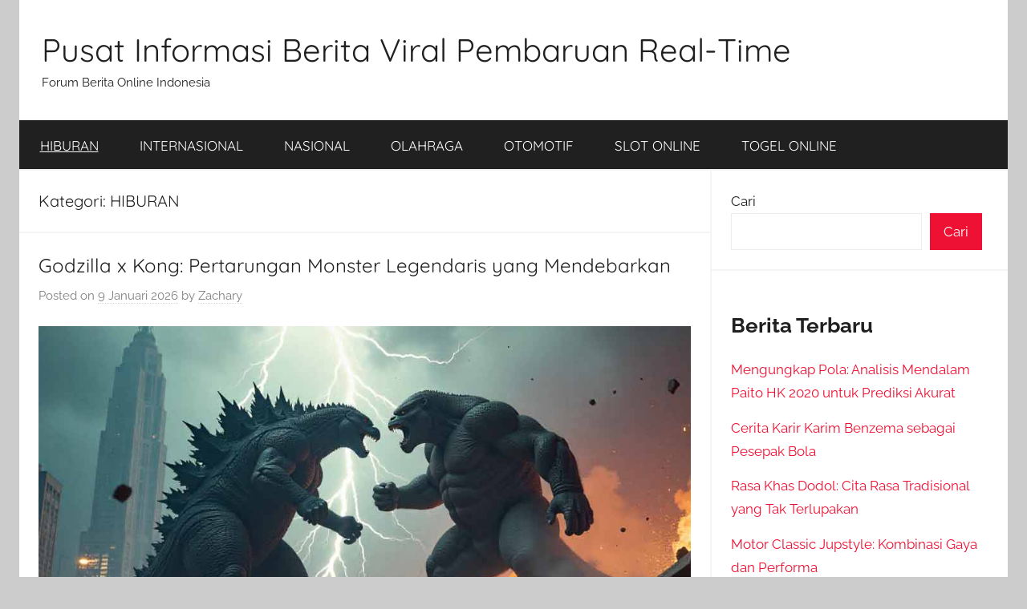

--- FILE ---
content_type: text/html; charset=UTF-8
request_url: https://winreminder.com/category/hiburan/
body_size: 25717
content:
<!DOCTYPE html><html lang="id"><head><meta charset="UTF-8"><meta name="viewport" content="width=device-width, initial-scale=1"><link rel="profile" href="http://gmpg.org/xfn/11"> <script type="text/javascript">(()=>{var e={};e.g=function(){if("object"==typeof globalThis)return globalThis;try{return this||new Function("return this")()}catch(e){if("object"==typeof window)return window}}(),function({ampUrl:n,isCustomizePreview:t,isAmpDevMode:r,noampQueryVarName:o,noampQueryVarValue:s,disabledStorageKey:i,mobileUserAgents:a,regexRegex:c}){if("undefined"==typeof sessionStorage)return;const d=new RegExp(c);if(!a.some((e=>{const n=e.match(d);return!(!n||!new RegExp(n[1],n[2]).test(navigator.userAgent))||navigator.userAgent.includes(e)})))return;e.g.addEventListener("DOMContentLoaded",(()=>{const e=document.getElementById("amp-mobile-version-switcher");if(!e)return;e.hidden=!1;const n=e.querySelector("a[href]");n&&n.addEventListener("click",(()=>{sessionStorage.removeItem(i)}))}));const g=r&&["paired-browsing-non-amp","paired-browsing-amp"].includes(window.name);if(sessionStorage.getItem(i)||t||g)return;const u=new URL(location.href),m=new URL(n);m.hash=u.hash,u.searchParams.has(o)&&s===u.searchParams.get(o)?sessionStorage.setItem(i,"1"):m.href!==u.href&&(window.stop(),location.replace(m.href))}({"ampUrl":"https:\/\/winreminder.com\/category\/hiburan\/?amp=1","noampQueryVarName":"noamp","noampQueryVarValue":"mobile","disabledStorageKey":"amp_mobile_redirect_disabled","mobileUserAgents":["Mobile","Android","Silk\/","Kindle","BlackBerry","Opera Mini","Opera Mobi"],"regexRegex":"^\\\/((?:.|\\n)+)\\\/([i]*)$","isCustomizePreview":false,"isAmpDevMode":false})})();</script> <meta name='robots' content='index, follow, max-image-preview:large, max-snippet:-1, max-video-preview:-1' /><link media="all" href="https://winreminder.com/wp-content/cache/autoptimize/css/autoptimize_ab928df01afda86c48bd8cceb8d4b55e.css" rel="stylesheet"><title>HIBURAN Arsip - Pusat Informasi Berita Viral Pembaruan Real-Time</title><link rel="canonical" href="https://winreminder.com/category/hiburan/" /><link rel="next" href="https://winreminder.com/category/hiburan/page/2/" /><meta property="og:locale" content="id_ID" /><meta property="og:type" content="article" /><meta property="og:title" content="HIBURAN Arsip - Pusat Informasi Berita Viral Pembaruan Real-Time" /><meta property="og:url" content="https://winreminder.com/category/hiburan/" /><meta property="og:site_name" content="Pusat Informasi Berita Viral Pembaruan Real-Time" /><meta name="twitter:card" content="summary_large_image" /> <script type="application/ld+json" class="yoast-schema-graph">{"@context":"https://schema.org","@graph":[{"@type":"CollectionPage","@id":"https://winreminder.com/category/hiburan/","url":"https://winreminder.com/category/hiburan/","name":"HIBURAN Arsip - Pusat Informasi Berita Viral Pembaruan Real-Time","isPartOf":{"@id":"https://winreminder.com/#website"},"breadcrumb":{"@id":"https://winreminder.com/category/hiburan/#breadcrumb"},"inLanguage":"id"},{"@type":"BreadcrumbList","@id":"https://winreminder.com/category/hiburan/#breadcrumb","itemListElement":[{"@type":"ListItem","position":1,"name":"Beranda","item":"https://winreminder.com/"},{"@type":"ListItem","position":2,"name":"HIBURAN"}]},{"@type":"WebSite","@id":"https://winreminder.com/#website","url":"https://winreminder.com/","name":"Pusat Informasi Berita Viral Pembaruan Real-Time","description":"Forum Berita Online Indonesia","publisher":{"@id":"https://winreminder.com/#/schema/person/9fe76d57f0f06fb34b92432f2e747743"},"potentialAction":[{"@type":"SearchAction","target":{"@type":"EntryPoint","urlTemplate":"https://winreminder.com/?s={search_term_string}"},"query-input":{"@type":"PropertyValueSpecification","valueRequired":true,"valueName":"search_term_string"}}],"inLanguage":"id"},{"@type":["Person","Organization"],"@id":"https://winreminder.com/#/schema/person/9fe76d57f0f06fb34b92432f2e747743","name":"Zachary","image":{"@type":"ImageObject","inLanguage":"id","@id":"https://winreminder.com/#/schema/person/image/","url":"https://secure.gravatar.com/avatar/d6ce09c8578a53d40b28442f087d937af3325e1a8ca72210fe11e3dca3aebfce?s=96&d=mm&r=g","contentUrl":"https://secure.gravatar.com/avatar/d6ce09c8578a53d40b28442f087d937af3325e1a8ca72210fe11e3dca3aebfce?s=96&d=mm&r=g","caption":"Zachary"},"logo":{"@id":"https://winreminder.com/#/schema/person/image/"},"sameAs":["https://winreminder.com"]}]}</script> <link href='https://fonts.gstatic.com' crossorigin='anonymous' rel='preconnect' /><link rel="alternate" type="application/rss+xml" title="Pusat Informasi Berita Viral Pembaruan Real-Time &raquo; Feed" href="https://winreminder.com/feed/" /><link rel="alternate" type="application/rss+xml" title="Pusat Informasi Berita Viral Pembaruan Real-Time &raquo; Umpan Komentar" href="https://winreminder.com/comments/feed/" /><link rel="alternate" type="application/rss+xml" title="Pusat Informasi Berita Viral Pembaruan Real-Time &raquo; HIBURAN Umpan Kategori" href="https://winreminder.com/category/hiburan/feed/" /> <script defer type="text/javascript" src="https://winreminder.com/wp-includes/js/jquery/jquery.min.js" id="jquery-core-js"></script> <script defer type="text/javascript" src="https://winreminder.com/wp-includes/js/jquery/jquery-migrate.min.js" id="jquery-migrate-js"></script> <script defer type="text/javascript" src="https://winreminder.com/wp-content/themes/donovan/assets/js/svgxuse.min.js" id="svgxuse-js"></script> <script defer type="text/javascript" src="https://winreminder.com/wp-content/cache/autoptimize/js/autoptimize_single_8fa2b9763d58f6cffcb0218dcc145b02.js" id="taxopress-frontend-js-js"></script> <script defer type="text/javascript" src="https://winreminder.com/wp-content/cache/autoptimize/js/autoptimize_single_bf22b779d3fbdbc30c90d7caf08c1d22.js" id="spin-js"></script> <script defer type="text/javascript" src="https://winreminder.com/wp-content/cache/autoptimize/js/autoptimize_single_e369a6436229d4df0258591bb45d6ae6.js" id="jquery.spin-js"></script> <link rel="https://api.w.org/" href="https://winreminder.com/wp-json/" /><link rel="alternate" title="JSON" type="application/json" href="https://winreminder.com/wp-json/wp/v2/categories/2" /><link rel="EditURI" type="application/rsd+xml" title="RSD" href="https://winreminder.com/xmlrpc.php?rsd" /><meta name="generator" content="WordPress 6.9" /><link rel="alternate" type="text/html" media="only screen and (max-width: 640px)" href="https://winreminder.com/category/hiburan/?amp=1"><link rel="amphtml" href="https://winreminder.com/category/hiburan/?amp=1"></head><body class="archive category category-hiburan category-2 wp-embed-responsive wp-theme-donovan centered-theme-layout blog-list-layout hfeed infinite-scroll neverending"><div id="page" class="site"> <a class="skip-link screen-reader-text" href="#content">Skip to content</a><header id="masthead" class="site-header clearfix" role="banner"><div class="header-main container clearfix"><div id="logo" class="site-branding clearfix"><p class="site-title"><a href="https://winreminder.com/" rel="home">Pusat Informasi Berita Viral Pembaruan Real-Time</a></p><p class="site-description">Forum Berita Online Indonesia</p></div></div><div id="main-navigation-wrap" class="primary-navigation-wrap"><div id="main-navigation-container" class="primary-navigation-container container"> <button class="primary-menu-toggle menu-toggle" aria-controls="primary-menu" aria-expanded="false" > <svg class="icon icon-menu" aria-hidden="true" role="img"> <use xlink:href="https://winreminder.com/wp-content/themes/donovan/assets/icons/genericons-neue.svg#menu"></use> </svg><svg class="icon icon-close" aria-hidden="true" role="img"> <use xlink:href="https://winreminder.com/wp-content/themes/donovan/assets/icons/genericons-neue.svg#close"></use> </svg> <span class="menu-toggle-text">Menu</span> </button><div class="primary-navigation"><nav id="site-navigation" class="main-navigation" role="navigation"  aria-label="Primary Menu"><ul id="primary-menu" class="menu"><li id="menu-item-8" class="menu-item menu-item-type-taxonomy menu-item-object-category current-menu-item menu-item-8"><a href="https://winreminder.com/category/hiburan/" aria-current="page">HIBURAN</a></li><li id="menu-item-9" class="menu-item menu-item-type-taxonomy menu-item-object-category menu-item-9"><a href="https://winreminder.com/category/internasional/">INTERNASIONAL</a></li><li id="menu-item-10" class="menu-item menu-item-type-taxonomy menu-item-object-category menu-item-10"><a href="https://winreminder.com/category/nasional/">NASIONAL</a></li><li id="menu-item-11" class="menu-item menu-item-type-taxonomy menu-item-object-category menu-item-11"><a href="https://winreminder.com/category/olahraga/">OLAHRAGA</a></li><li id="menu-item-12" class="menu-item menu-item-type-taxonomy menu-item-object-category menu-item-12"><a href="https://winreminder.com/category/otomotif/">OTOMOTIF</a></li><li id="menu-item-13" class="menu-item menu-item-type-taxonomy menu-item-object-category menu-item-13"><a href="https://winreminder.com/category/slot-online/">SLOT ONLINE</a></li><li id="menu-item-14" class="menu-item menu-item-type-taxonomy menu-item-object-category menu-item-14"><a href="https://winreminder.com/category/togel-online/">TOGEL ONLINE</a></li></ul></nav></div></div></div></header><div id="content" class="site-content container"><div id="primary" class="content-archive content-area"><main id="main" class="site-main" role="main"><header class="archive-header"><h1 class="archive-title">Kategori: <span>HIBURAN</span></h1></header><div id="post-wrapper" class="post-wrapper"><article id="post-481" class="post-481 post type-post status-publish format-standard hentry category-hiburan tag-adam-wingard tag-aksi tag-alexander-skarsgard tag-blockbuster tag-cgi tag-film-2021 tag-film-monster tag-godzilla tag-kong tag-millie-bobby-brown tag-monsterverse tag-pertarungan-epik tag-visual-efek"><div class="post-content"><header class="entry-header"><h2 class="entry-title"><a href="https://winreminder.com/godzilla-x-kong-pertarungan-monster-legendaris-yang-mendebarkan/" rel="bookmark">Godzilla x Kong: Pertarungan Monster Legendaris yang Mendebarkan</a></h2><div class="entry-meta post-details"><span class="posted-on meta-date">Posted on <a href="https://winreminder.com/godzilla-x-kong-pertarungan-monster-legendaris-yang-mendebarkan/" rel="bookmark"><time class="entry-date published" datetime="2026-01-09T16:10:13+07:00">9 Januari 2026</time><time class="updated" datetime="2025-11-20T16:14:11+07:00">20 November 2025</time></a></span><span class="posted-by meta-author"> by <span class="author vcard"><a class="url fn n" href="https://winreminder.com/author/zachary/" title="View all posts by Zachary" rel="author">Zachary</a></span></span></div></header><div class="entry-content clearfix"><p><img decoding="async" class="aligncenter size-full wp-image-482" src="https://winreminder.com/wp-content/uploads/2025/11/Godzilla-x-Kong-Pertarungan-Monster-Legendaris-yang-Mendebarkan.jpg" alt="Godzilla x Kong: Pertarungan Monster Legendaris yang Mendebarkan" width="1024" height="586" srcset="https://winreminder.com/wp-content/uploads/2025/11/Godzilla-x-Kong-Pertarungan-Monster-Legendaris-yang-Mendebarkan.jpg 1024w, https://winreminder.com/wp-content/uploads/2025/11/Godzilla-x-Kong-Pertarungan-Monster-Legendaris-yang-Mendebarkan-300x172.jpg 300w, https://winreminder.com/wp-content/uploads/2025/11/Godzilla-x-Kong-Pertarungan-Monster-Legendaris-yang-Mendebarkan-768x440.jpg 768w" sizes="(max-width: 1024px) 100vw, 1024px" /></p><div id="ez-toc-container" class="ez-toc-v2_0_80 counter-hierarchy ez-toc-counter ez-toc-grey ez-toc-container-direction"><div class="ez-toc-title-container"><p class="ez-toc-title" style="cursor:inherit">Daftar Pustaka</p> <span class="ez-toc-title-toggle"></span></div><nav><ul class='ez-toc-list ez-toc-list-level-1 ' ><li class='ez-toc-page-1 ez-toc-heading-level-2'><a class="ez-toc-link ez-toc-heading-1" href="#Alur_Cerita_yang_Penuh_Ketegangan" >Alur Cerita yang Penuh Ketegangan</a></li><li class='ez-toc-page-1 ez-toc-heading-level-2'><a class="ez-toc-link ez-toc-heading-2" href="#Visual_dan_Efek_Spesial_yang_Mengagumkan" >Visual dan Efek Spesial yang Mengagumkan</a></li><li class='ez-toc-page-1 ez-toc-heading-level-2'><a class="ez-toc-link ez-toc-heading-3" href="#Karakter_dan_Hubungan_Emosional" >Karakter dan Hubungan Emosional</a></li><li class='ez-toc-page-1 ez-toc-heading-level-2'><a class="ez-toc-link ez-toc-heading-4" href="#Pertarungan_Epik_dan_Aksi_Menegangkan" >Pertarungan Epik dan Aksi Menegangkan</a></li><li class='ez-toc-page-1 ez-toc-heading-level-2'><a class="ez-toc-link ez-toc-heading-5" href="#Kesimpulan" >Kesimpulan</a></li></ul></nav></div><p data-start="138" data-end="560"><a href="https://winreminder.com/godzilla-x-kong-pertarungan-monster-legendaris-yang-mendebarkan/"><strong data-start="138" data-end="157">Godzilla x Kong</strong> menghadirkan <strong data-start="171" data-end="191">pertarungan epik</strong></a> antara dua ikon raksasa layar lebar. Film ini tidak hanya menampilkan aksi spektakuler, tetapi juga menggabungkan <strong data-start="306" data-end="323">drama manusia</strong> dengan ketegangan monster. <strong data-start="351" data-end="377">Sutradara Adam Wingard</strong> berhasil menyatukan kedua legenda dalam satu cerita yang memikat. Film ini memanjakan penggemar <strong data-start="474" data-end="490">MonsterVerse</strong> dengan visual memukau dan adegan pertempuran yang memacu adrenalin.</p><h2 data-start="562" data-end="598">Alur Cerita yang Penuh Ketegangan</h2><p data-start="600" data-end="1040">Dalam <strong data-start="606" data-end="625">Godzilla x Kong</strong>, dunia menghadapi ancaman besar ketika <strong data-start="665" data-end="692">monster-monster raksasa</strong> mulai muncul secara misterius. Kong dan Godzilla menjadi pusat perhatian karena kekuatan mereka yang luar biasa. Cerita dimulai dengan tim ilmuwan yang menyelidiki fenomena ini. Mereka menemukan <strong data-start="888" data-end="910">konspirasi manusia</strong> yang bisa mengubah keseimbangan dunia. Selain itu, <strong data-start="962" data-end="984">hubungan emosional</strong> antara manusia dan monster menambah kedalaman cerita.</p><p data-start="1042" data-end="1381">Film ini menunjukkan bahwa meski <strong data-start="1075" data-end="1087">Godzilla</strong> dikenal sebagai penghancur, ia memiliki sisi heroik ketika menghadapi ancaman yang lebih besar. Sebaliknya, Kong menampilkan keberanian dan kecerdikan, menonjolkan karakteristiknya yang lebih manusiawi dibandingkan Godzilla. Adegan mereka berdua bertarung di kota dan lautan sungguh memukau.</p><h2 data-start="1383" data-end="1426">Visual dan Efek Spesial yang Mengagumkan</h2><p data-start="1428" data-end="1838">Salah satu kekuatan terbesar film ini adalah <strong data-start="1473" data-end="1491">visual efeknya</strong>. Tim produksi menggunakan teknologi CGI terbaru untuk membuat <strong data-start="1554" data-end="1573">monster-monster</strong> terlihat realistis. Setiap detail skala, tekstur kulit, dan ekspresi wajah Godzilla dan Kong ditampilkan dengan <strong data-start="1686" data-end="1704">presisi tinggi</strong>. Selain itu, adegan pertempuran menggunakan pencahayaan dramatis dan kamera dinamis sehingga penonton merasa berada di tengah aksi.</p><div class="_tableContainer_1rjym_1"><div class="group _tableWrapper_1rjym_13 flex w-fit flex-col-reverse" tabindex="-1"><table class="w-fit min-w-(--thread-content-width)" data-start="1840" data-end="2053"><thead data-start="1840" data-end="1866"><tr data-start="1840" data-end="1866"><th data-start="1840" data-end="1853" data-col-size="sm">Aspek Film</th><th data-start="1853" data-end="1866" data-col-size="sm">Deskripsi</th></tr></thead><tbody data-start="1894" data-end="2053"><tr data-start="1894" data-end="1922"><td data-start="1894" data-end="1906" data-col-size="sm">Sutradara</td><td data-col-size="sm" data-start="1906" data-end="1922">Adam Wingard</td></tr><tr data-start="1923" data-end="1958"><td data-start="1923" data-end="1931" data-col-size="sm">Genre</td><td data-start="1931" data-end="1958" data-col-size="sm">Action, Sci-Fi, Monster</td></tr><tr data-start="1959" data-end="1981"><td data-start="1959" data-end="1968" data-col-size="sm">Durasi</td><td data-col-size="sm" data-start="1968" data-end="1981">113 menit</td></tr><tr data-start="1982" data-end="2028"><td data-start="1982" data-end="1993" data-col-size="sm">Produksi</td><td data-col-size="sm" data-start="1993" data-end="2028"><a href="https://winreminder.com/category/hiburan/">Legendary Pictures, Warner Bros</a></td></tr><tr data-start="2029" data-end="2053"><td data-start="2029" data-end="2045" data-col-size="sm">Tanggal Rilis</td><td data-start="2045" data-end="2053" data-col-size="sm">2021</td></tr></tbody></table></div></div><p data-start="2055" data-end="2291">Selain itu, <strong data-start="2067" data-end="2083">desain suara</strong> film ini luar biasa. Suara raungan Godzilla dan pukulan Kong menambah sensasi dramatis. Musik latar yang epik semakin memperkuat ketegangan, sehingga setiap adegan pertempuran terasa hidup dan mendebarkan.</p><h2 data-start="2293" data-end="2327">Karakter dan Hubungan Emosional</h2><p data-start="2329" data-end="2735"><strong data-start="2329" data-end="2349">Karakter manusia</strong> dalam film ini berperan penting untuk memberi konteks pada konflik monster. Millie Bobby Brown berperan sebagai Madison Russell, ilmuwan muda yang cerdas dan berani. Ia menunjukkan keberanian dengan menghadapi ancaman meskipun nyawanya terancam. Selain itu, Alexander Skarsgård menambahkan <strong data-start="2640" data-end="2662">kedalaman karakter</strong> sebagai penyelidik yang mencari kebenaran di balik kemunculan monster.</p><p data-start="2737" data-end="3035">Hubungan antara manusia dan monster membuat cerita lebih <strong data-start="2794" data-end="2805">humanis</strong>. <a href="https://winreminder.com/">Penonton dapat merasakan emosi ketika Kong atau Godzilla melindungi manusia dari ancaman lain</a>. Film ini menekankan tema <strong data-start="2927" data-end="2972">keberanian, persahabatan, dan pengorbanan</strong>, yang membuatnya lebih dari sekadar film aksi monster biasa.</p><h2 data-start="3037" data-end="3077">Pertarungan Epik dan Aksi Menegangkan</h2><p data-start="3079" data-end="3438">Adegan paling ikonik tentu saja adalah <strong data-start="3118" data-end="3158">pertarungan antara Godzilla dan Kong</strong>. Mereka bertarung di berbagai lokasi, termasuk kota metropolitan dan lautan. Setiap pukulan dan ledakan terlihat nyata berkat <strong data-start="3285" data-end="3310">sinematografi canggih</strong>. Selain itu, film ini menampilkan strategi unik dari kedua monster, menunjukkan kecerdikan Kong dan kekuatan brutal Godzilla.</p><p data-start="3440" data-end="3742">Selain itu, film memperlihatkan <strong data-start="3472" data-end="3488">monster lain</strong> yang menambah kompleksitas pertarungan. Penonton tidak hanya disuguhi kekuatan fisik, tetapi juga intrik strategi dari masing-masing pihak. Dengan ritme cepat dan transisi adegan yang mulus, film ini berhasil menjaga ketegangan dari awal hingga akhir.</p><h2 data-start="3744" data-end="3757">Kesimpulan</h2><p data-start="3759" data-end="4134"><strong data-start="3759" data-end="3778">Godzilla x Kong</strong> adalah film yang memuaskan bagi penggemar <strong data-start="3821" data-end="3837">MonsterVerse</strong> dan penikmat aksi spektakuler. Film ini menyatukan visual canggih, adegan pertempuran mendebarkan, dan cerita yang menyentuh. Dengan alur cerita menarik, karakter yang kuat, dan efek spesial luar biasa, film ini membuktikan bahwa pertarungan dua legenda monster bisa lebih dari sekadar hiburan.</p><p data-start="4136" data-end="4397">Bagi siapa pun yang ingin menyaksikan <strong data-start="4174" data-end="4194">adrenalin tinggi</strong> sekaligus menikmati narasi manusia yang emosional, <strong data-start="4246" data-end="4265">Godzilla x Kong</strong> adalah pilihan tepat. Film ini juga membuka jalan bagi cerita MonsterVerse berikutnya dengan banyak misteri yang siap dijelajahi</p></div></div><footer class="entry-footer post-details"><div class="entry-categories"> <svg class="icon icon-category" aria-hidden="true" role="img"> <use xlink:href="https://winreminder.com/wp-content/themes/donovan/assets/icons/genericons-neue.svg#category"></use> </svg><a href="https://winreminder.com/category/hiburan/" rel="category tag">HIBURAN</a></div><div class="entry-comments"> <svg class="icon icon-mail" aria-hidden="true" role="img"> <use xlink:href="https://winreminder.com/wp-content/themes/donovan/assets/icons/genericons-neue.svg#mail"></use> </svg><a href="https://winreminder.com/godzilla-x-kong-pertarungan-monster-legendaris-yang-mendebarkan/#respond">Leave a comment</a></div></footer></article><article id="post-447" class="post-447 post type-post status-publish format-standard hentry category-hiburan tag-arsitektur-china tag-arsitektur-kuno tag-bangunan-dinasti tag-istana-china tag-jembatan-china tag-kota-terlarang tag-kuil-china tag-menara-china tag-pagoda-china tag-pelestarian-bangunan tag-sejarah-dinasti tag-warisan-budaya-china"><div class="post-content"><header class="entry-header"><h2 class="entry-title"><a href="https://winreminder.com/bangunan-dinasti-di-china-keajaiban-arsitektur-kuno/" rel="bookmark">Bangunan Dinasti di China: Keajaiban Arsitektur Kuno</a></h2><div class="entry-meta post-details"><span class="posted-on meta-date">Posted on <a href="https://winreminder.com/bangunan-dinasti-di-china-keajaiban-arsitektur-kuno/" rel="bookmark"><time class="entry-date published" datetime="2025-12-10T16:16:41+07:00">10 Desember 2025</time><time class="updated" datetime="2025-10-28T16:21:26+07:00">28 Oktober 2025</time></a></span><span class="posted-by meta-author"> by <span class="author vcard"><a class="url fn n" href="https://winreminder.com/author/zachary/" title="View all posts by Zachary" rel="author">Zachary</a></span></span></div></header><div class="entry-content clearfix"><p><noscript><img decoding="async" class="aligncenter size-full wp-image-448" src="https://winreminder.com/wp-content/uploads/2025/10/Dinasti-di-China.jpg" alt="Bangunan Dinasti di China: Keajaiban Arsitektur Kuno" width="1024" height="586" srcset="https://winreminder.com/wp-content/uploads/2025/10/Dinasti-di-China.jpg 1024w, https://winreminder.com/wp-content/uploads/2025/10/Dinasti-di-China-300x172.jpg 300w, https://winreminder.com/wp-content/uploads/2025/10/Dinasti-di-China-768x440.jpg 768w" sizes="(max-width: 1024px) 100vw, 1024px" /></noscript><img decoding="async" class="lazyload aligncenter size-full wp-image-448" src='data:image/svg+xml,%3Csvg%20xmlns=%22http://www.w3.org/2000/svg%22%20viewBox=%220%200%201024%20586%22%3E%3C/svg%3E' data-src="https://winreminder.com/wp-content/uploads/2025/10/Dinasti-di-China.jpg" alt="Bangunan Dinasti di China: Keajaiban Arsitektur Kuno" width="1024" height="586" data-srcset="https://winreminder.com/wp-content/uploads/2025/10/Dinasti-di-China.jpg 1024w, https://winreminder.com/wp-content/uploads/2025/10/Dinasti-di-China-300x172.jpg 300w, https://winreminder.com/wp-content/uploads/2025/10/Dinasti-di-China-768x440.jpg 768w" data-sizes="(max-width: 1024px) 100vw, 1024px" /></p><div id="ez-toc-container" class="ez-toc-v2_0_80 counter-hierarchy ez-toc-counter ez-toc-grey ez-toc-container-direction"><div class="ez-toc-title-container"><p class="ez-toc-title" style="cursor:inherit">Daftar Pustaka</p> <span class="ez-toc-title-toggle"></span></div><nav><ul class='ez-toc-list ez-toc-list-level-1 ' ><li class='ez-toc-page-1 ez-toc-heading-level-2'><a class="ez-toc-link ez-toc-heading-1" href="#Sejarah_Bangunan_Dinasti_di_China" >Sejarah Bangunan Dinasti di China</a></li><li class='ez-toc-page-1 ez-toc-heading-level-2'><a class="ez-toc-link ez-toc-heading-2" href="#Ciri_Khas_Arsitektur_Dinasti" >Ciri Khas Arsitektur Dinasti</a><ul class='ez-toc-list-level-3' ><li class='ez-toc-heading-level-3'><a class="ez-toc-link ez-toc-heading-3" href="#Tabel_Perbandingan_Bangunan_Dinasti" >Tabel Perbandingan Bangunan Dinasti</a></li></ul></li><li class='ez-toc-page-1 ez-toc-heading-level-2'><a class="ez-toc-link ez-toc-heading-4" href="#Istana_dan_Kuil_Pusat_Kehidupan_Dinasti" >Istana dan Kuil: Pusat Kehidupan Dinasti</a></li><li class='ez-toc-page-1 ez-toc-heading-level-2'><a class="ez-toc-link ez-toc-heading-5" href="#Jembatan_dan_Menara_Simbol_Koneksi_dan_Pengawasan" >Jembatan dan Menara: Simbol Koneksi dan Pengawasan</a></li><li class='ez-toc-page-1 ez-toc-heading-level-2'><a class="ez-toc-link ez-toc-heading-6" href="#Pelestarian_Bangunan_Dinasti" >Pelestarian Bangunan Dinasti</a></li><li class='ez-toc-page-1 ez-toc-heading-level-2'><a class="ez-toc-link ez-toc-heading-7" href="#Kesimpulan" >Kesimpulan</a></li></ul></nav></div><h2 data-start="404" data-end="444"><strong data-start="407" data-end="444">Sejarah Bangunan Dinasti di China</strong></h2><p data-start="446" data-end="803"><a href="https://winreminder.com/bangunan-dinasti-di-china-keajaiban-arsitektur-kuno/">China</a> menyimpan sejarah panjang melalui bangunan Dinasti. <strong data-start="504" data-end="519">Dinasti Qin</strong> membangun Tembok Besar untuk melindungi negeri. Kemudian, <strong data-start="578" data-end="593">Dinasti Han</strong> mendirikan istana megah dan kota pusat administrasi. Selanjutnya, <strong data-start="660" data-end="676">Dinasti Tang</strong> memperkaya budaya melalui pagoda dan kuil artistik. <strong data-start="729" data-end="745">Dinasti Ming</strong> menegaskan kekuasaan melalui Kota Terlarang di Beijing.</p><p data-start="805" data-end="1080">Setiap bangunan menggabungkan fungsi praktis dan simbol kekuasaan. Para arsitek menata ruang agar penghuninya merasa harmonis. Selain itu, mereka menekankan estetika melalui ornamen dan warna. Dengan kata lain, arsitektur Dinasti selalu selaras antara fungsi dan keindahan.</p><h2 data-start="1082" data-end="1117"><strong data-start="1085" data-end="1117">Ciri Khas Arsitektur Dinasti</strong></h2><p data-start="1119" data-end="1411">Bangunan Dinasti menunjukkan ciri unik. Mereka menggunakan <strong data-start="1178" data-end="1197">atap melengkung</strong>, ukiran naga, dan simbol keberuntungan. Tata letak mengikuti prinsip Feng Shui sehingga manusia dan alam terasa selaras. Warna juga membawa makna khusus: merah melambangkan keberanian, emas menandakan kekuasaan.</p><p data-start="1413" data-end="1640">Arsitek mendesain setiap detail dengan tujuan. Misalnya, halaman luas mencerminkan status sosial. Ornamen pada atap menyampaikan simbol spiritual. Dengan kata lain, setiap bangunan menceritakan filosofi dan budaya masyarakat.</p><h3 data-start="1642" data-end="1685"><strong data-start="1646" data-end="1685">Tabel Perbandingan Bangunan Dinasti</strong></h3><div class="_tableContainer_1rjym_1"><div class="group _tableWrapper_1rjym_13 flex w-fit flex-col-reverse" tabindex="-1"><table class="w-fit min-w-(--thread-content-width)" data-start="1687" data-end="2249"><thead data-start="1687" data-end="1783"><tr data-start="1687" data-end="1783"><th data-start="1687" data-end="1704" data-col-size="sm">Dinasti</th><th data-start="1704" data-end="1731" data-col-size="sm">Bangunan Terkenal</th><th data-start="1731" data-end="1753" data-col-size="sm">Material Utama</th><th data-start="1753" data-end="1783" data-col-size="sm">Ciri Khas</th></tr></thead><tbody data-start="1876" data-end="2249"><tr data-start="1876" data-end="1968"><td data-start="1876" data-end="1893" data-col-size="sm">Qin</td><td data-col-size="sm" data-start="1893" data-end="1919">Tembok Besar China</td><td data-col-size="sm" data-start="1919" data-end="1938">Batu, tanah liat</td><td data-col-size="sm" data-start="1938" data-end="1968">Struktur pertahanan</td></tr><tr data-start="1969" data-end="2061"><td data-start="1969" data-end="1986" data-col-size="sm">Han</td><td data-col-size="sm" data-start="1986" data-end="2012">Istana Chang’an</td><td data-col-size="sm" data-start="2012" data-end="2031">Kayu, batu</td><td data-col-size="sm" data-start="2031" data-end="2061">Tata ruang simetris</td></tr><tr data-start="2062" data-end="2154"><td data-start="2062" data-end="2079" data-col-size="sm">Tang</td><td data-col-size="sm" data-start="2079" data-end="2105">Pagoda Giant Wild Goose</td><td data-col-size="sm" data-start="2105" data-end="2124">Batu, kayu</td><td data-col-size="sm" data-start="2124" data-end="2154">Ornamen artistik tinggi</td></tr><tr data-start="2155" data-end="2249"><td data-start="2155" data-end="2172" data-col-size="sm">Ming</td><td data-col-size="sm" data-start="2172" data-end="2198">Kota Terlarang Beijing</td><td data-col-size="sm" data-start="2198" data-end="2219">Batu, kayu, marmer</td><td data-col-size="sm" data-start="2219" data-end="2249">Simbol kekuasaan</td></tr></tbody></table></div></div><p data-start="2251" data-end="2429">Tabel ini membantu kita memahami perbedaan arsitektur dari satu dinasti ke dinasti lain. Dengan begitu, pembaca bisa membandingkan fungsi, material, dan estetika tiap bangunan.</p><h2 data-start="2431" data-end="2478"><strong data-start="2434" data-end="2478">Istana dan Kuil: Pusat Kehidupan Dinasti</strong></h2><p data-start="2480" data-end="2736">Istana menjadi pusat pemerintahan sekaligus simbol kekuasaan. <strong data-start="2542" data-end="2560">Kota Terlarang</strong> memiliki ratusan bangunan dan halaman luas. Sementara itu, kuil menekankan spiritualitas dan ketenangan. Arsitek menambahkan taman dan kolam untuk menciptakan suasana damai.</p><p data-start="2738" data-end="2968">Orang Dinasti percaya bahwa bangunan yang harmonis membawa keberuntungan. Oleh karena itu, arsitektur selalu memadukan estetika, fungsi, dan filosofi. Setiap struktur mendorong keseimbangan antara manusia dan lingkungan sekitar.</p><h2 data-start="2970" data-end="3027"><strong data-start="2973" data-end="3027">Jembatan dan Menara: Simbol Koneksi dan Pengawasan</strong></h2><p data-start="3029" data-end="3259">Jembatan melengkung memudahkan transportasi sekaligus memperindah pemandangan. Menara tinggi berfungsi sebagai titik pengawasan atau pagoda religius. Selain itu, menara berlapis sering muncul di kota besar Dinasti <a href="https://winreminder.com/category/hiburan/">Tang dan Song</a>.</p><p data-start="3261" data-end="3431">Arsitek menggabungkan fungsi praktis dan simbolik sehingga struktur ini memiliki nilai ganda. Mereka menunjukkan kemampuan teknik sekaligus memperkuat identitas budaya.</p><h2 data-start="3433" data-end="3468"><strong data-start="3436" data-end="3468">Pelestarian Bangunan Dinasti</strong></h2><p data-start="3470" data-end="3659">Kini pemerintah China aktif melestarikan bangunan Dinasti. Banyak struktur direnovasi sambil mempertahankan bentuk asli. Pariwisata turut membantu pendanaan pemeliharaan situs bersejarah.</p><p data-start="3661" data-end="3819">UNESCO juga mengakui beberapa bangunan sebagai <a href="https://winreminder.com/"><strong data-start="3708" data-end="3725">Warisan Dunia</strong></a>. Pengakuan ini menegaskan pentingnya menjaga warisan budaya China untuk generasi mendatang.</p><h2 data-start="3821" data-end="3838"><strong data-start="3824" data-end="3838">Kesimpulan</strong></h2><p data-start="3840" data-end="4054">Bangunan Dinasti di China menunjukkan perpaduan estetika, filosofi, dan kekuasaan. Mereka menegaskan sejarah dan identitas budaya. Arsitektur ini menginspirasi arsitek modern untuk memadukan fungsi dan keindahan.</p><p data-start="4056" data-end="4236">Dengan menjaga bangunan Dinasti, China melestarikan sejarah sekaligus memperkuat nilai budaya global. Setiap bangunan menjadi saksi perjalanan panjang peradaban yang menakjubkan.</p></div></div><footer class="entry-footer post-details"><div class="entry-categories"> <svg class="icon icon-category" aria-hidden="true" role="img"> <use xlink:href="https://winreminder.com/wp-content/themes/donovan/assets/icons/genericons-neue.svg#category"></use> </svg><a href="https://winreminder.com/category/hiburan/" rel="category tag">HIBURAN</a></div><div class="entry-comments"> <svg class="icon icon-mail" aria-hidden="true" role="img"> <use xlink:href="https://winreminder.com/wp-content/themes/donovan/assets/icons/genericons-neue.svg#mail"></use> </svg><a href="https://winreminder.com/bangunan-dinasti-di-china-keajaiban-arsitektur-kuno/#respond">Leave a comment</a></div></footer></article><article id="post-424" class="post-424 post type-post status-publish format-standard hentry category-hiburan tag-kingda-ka tag-roller-coaster-modern tag-roller-coaster-tertinggi tag-sensasi-adrenalin tag-superman-escape tag-taman-hiburan tag-top-thrill-dragster tag-wahana-ekstrem tag-wahana-menegangkan tag-wahana-tinggi"><div class="post-content"><header class="entry-header"><h2 class="entry-title"><a href="https://winreminder.com/mengenal-roller-coaster-tertinggi-di-dunia/" rel="bookmark">Mengenal Roller Coaster Tertinggi di Dunia</a></h2><div class="entry-meta post-details"><span class="posted-on meta-date">Posted on <a href="https://winreminder.com/mengenal-roller-coaster-tertinggi-di-dunia/" rel="bookmark"><time class="entry-date published" datetime="2025-11-13T18:54:33+07:00">13 November 2025</time><time class="updated" datetime="2025-10-18T18:57:19+07:00">18 Oktober 2025</time></a></span><span class="posted-by meta-author"> by <span class="author vcard"><a class="url fn n" href="https://winreminder.com/author/zachary/" title="View all posts by Zachary" rel="author">Zachary</a></span></span></div></header><div class="entry-content clearfix"><p><noscript><img decoding="async" class="aligncenter size-full wp-image-425" src="https://winreminder.com/wp-content/uploads/2025/10/Roller-Coaster-Tertinggi-di-Dunia.jpg" alt="Mengenal Roller Coaster Tertinggi di Dunia" width="1024" height="586" srcset="https://winreminder.com/wp-content/uploads/2025/10/Roller-Coaster-Tertinggi-di-Dunia.jpg 1024w, https://winreminder.com/wp-content/uploads/2025/10/Roller-Coaster-Tertinggi-di-Dunia-300x172.jpg 300w, https://winreminder.com/wp-content/uploads/2025/10/Roller-Coaster-Tertinggi-di-Dunia-768x440.jpg 768w" sizes="(max-width: 1024px) 100vw, 1024px" /></noscript><img decoding="async" class="lazyload aligncenter size-full wp-image-425" src='data:image/svg+xml,%3Csvg%20xmlns=%22http://www.w3.org/2000/svg%22%20viewBox=%220%200%201024%20586%22%3E%3C/svg%3E' data-src="https://winreminder.com/wp-content/uploads/2025/10/Roller-Coaster-Tertinggi-di-Dunia.jpg" alt="Mengenal Roller Coaster Tertinggi di Dunia" width="1024" height="586" data-srcset="https://winreminder.com/wp-content/uploads/2025/10/Roller-Coaster-Tertinggi-di-Dunia.jpg 1024w, https://winreminder.com/wp-content/uploads/2025/10/Roller-Coaster-Tertinggi-di-Dunia-300x172.jpg 300w, https://winreminder.com/wp-content/uploads/2025/10/Roller-Coaster-Tertinggi-di-Dunia-768x440.jpg 768w" data-sizes="(max-width: 1024px) 100vw, 1024px" /></p><div id="ez-toc-container" class="ez-toc-v2_0_80 counter-hierarchy ez-toc-counter ez-toc-grey ez-toc-container-direction"><div class="ez-toc-title-container"><p class="ez-toc-title" style="cursor:inherit">Daftar Pustaka</p> <span class="ez-toc-title-toggle"></span></div><nav><ul class='ez-toc-list ez-toc-list-level-1 ' ><li class='ez-toc-page-1 ez-toc-heading-level-1'><a class="ez-toc-link ez-toc-heading-1" href="#Mengenal_Roller_Coaster_Tertinggi_di_Dunia" >Mengenal Roller Coaster Tertinggi di Dunia</a><ul class='ez-toc-list-level-2' ><li class='ez-toc-heading-level-2'><a class="ez-toc-link ez-toc-heading-2" href="#Sejarah_dan_Evolusi_Roller_Coaster" >Sejarah dan Evolusi Roller Coaster</a></li><li class='ez-toc-page-1 ez-toc-heading-level-2'><a class="ez-toc-link ez-toc-heading-3" href="#Roller_Coaster_Tertinggi_di_Dunia_Saat_Ini" >Roller Coaster Tertinggi di Dunia Saat Ini</a></li><li class='ez-toc-page-1 ez-toc-heading-level-2'><a class="ez-toc-link ez-toc-heading-4" href="#Teknologi_dan_Desain_Modern" >Teknologi dan Desain Modern</a></li><li class='ez-toc-page-1 ez-toc-heading-level-2'><a class="ez-toc-link ez-toc-heading-5" href="#Pengalaman_Adrenalin_yang_Tak_Terlupakan" >Pengalaman Adrenalin yang Tak Terlupakan</a></li><li class='ez-toc-page-1 ez-toc-heading-level-2'><a class="ez-toc-link ez-toc-heading-6" href="#Tips_Menghadapi_Roller_Coaster_Ekstrem" >Tips Menghadapi Roller Coaster Ekstrem</a></li><li class='ez-toc-page-1 ez-toc-heading-level-2'><a class="ez-toc-link ez-toc-heading-7" href="#Kesimpulan" >Kesimpulan</a></li></ul></li></ul></nav></div><h1 data-start="53" data-end="101"><strong data-start="55" data-end="101">Mengenal Roller Coaster Tertinggi di Dunia</strong></h1><h2 data-start="103" data-end="144"><strong data-start="106" data-end="144">Sejarah dan Evolusi Roller Coaster</strong></h2><p data-start="146" data-end="493"><a href="https://winreminder.com/mengenal-roller-coaster-tertinggi-di-dunia/"><strong data-start="146" data-end="164">Roller coaster</strong></a> telah menjadi ikon <strong data-start="184" data-end="201">taman hiburan</strong> sejak abad ke-19. Awalnya, wahana ini dibuat dari kayu dan berfungsi sebagai hiburan sederhana. Namun, seiring berkembangnya teknologi, desain <strong data-start="345" data-end="363">roller coaster</strong> berubah drastis. Kini, produsen menghadirkan <strong data-start="409" data-end="446">roller coaster tertinggi di dunia</strong> dengan kecepatan ekstrem dan inovasi modern.</p><p data-start="495" data-end="782">Selain itu, popularitas <strong data-start="519" data-end="537">roller coaster</strong> meningkat karena pengalaman adrenalin yang ditawarkan. Banyak pengunjung memilih wahana ini untuk sensasi unik yang sulit didapat di atraksi lain. Dengan desain futuristik, setiap wahana menawarkan sensasi jatuh bebas dan putaran menegangkan.</p><h2 data-start="784" data-end="833"><strong data-start="787" data-end="833">Roller Coaster Tertinggi di Dunia Saat Ini</strong></h2><p data-start="835" data-end="1173">Saat ini, <strong data-start="845" data-end="858">Kingda Ka</strong> di Six Flags Great Adventure, Amerika Serikat, memegang rekor sebagai <strong data-start="929" data-end="966">roller coaster tertinggi di dunia</strong>. Wahana ini memiliki ketinggian mencapai 139 meter dan kecepatan maksimum 206 km/jam. Setiap perjalanan berlangsung sekitar 28 detik, namun sensasi yang dirasakan pengunjung seakan berlangsung lebih lama.</p><p data-start="1175" data-end="1470">Selain <strong data-start="1182" data-end="1195">Kingda Ka</strong>, ada beberapa <strong data-start="1210" data-end="1235">roller coaster tinggi</strong> lain yang menarik perhatian. Misalnya, <strong data-start="1275" data-end="1298">Top Thrill Dragster</strong> di Cedar Point, Amerika Serikat, yang mencapai ketinggian 128 meter. Kemudian, <strong data-start="1378" data-end="1411">Superman: Escape from Krypton</strong> di Six Flags Magic Mountain dengan <a href="https://winreminder.com/category/hiburan/">ketinggian 126 meter.</a></p><div class="_tableContainer_1rjym_1"><div class="group _tableWrapper_1rjym_13 flex w-fit flex-col-reverse" tabindex="-1"><table class="w-fit min-w-(--thread-content-width)" data-start="1472" data-end="1838"><thead data-start="1472" data-end="1550"><tr data-start="1472" data-end="1550"><th data-start="1472" data-end="1486" data-col-size="sm">Nama Wahana</th><th data-start="1486" data-end="1495" data-col-size="sm">Lokasi</th><th data-start="1495" data-end="1508" data-col-size="sm">Ketinggian</th><th data-start="1508" data-end="1529" data-col-size="sm">Kecepatan Maksimal</th><th data-start="1529" data-end="1550" data-col-size="sm">Durasi Perjalanan</th></tr></thead><tbody data-start="1626" data-end="1838"><tr data-start="1626" data-end="1688"><td data-start="1626" data-end="1638" data-col-size="sm">Kingda Ka</td><td data-col-size="sm" data-start="1638" data-end="1655">New Jersey, AS</td><td data-col-size="sm" data-start="1655" data-end="1663">139 m</td><td data-col-size="sm" data-start="1663" data-end="1676">206 km/jam</td><td data-col-size="sm" data-start="1676" data-end="1688">28 detik</td></tr><tr data-start="1689" data-end="1755"><td data-start="1689" data-end="1711" data-col-size="sm">Top Thrill Dragster</td><td data-col-size="sm" data-start="1711" data-end="1722">Ohio, AS</td><td data-col-size="sm" data-start="1722" data-end="1730">128 m</td><td data-col-size="sm" data-start="1730" data-end="1743">193 km/jam</td><td data-col-size="sm" data-start="1743" data-end="1755">17 detik</td></tr><tr data-start="1756" data-end="1838"><td data-start="1756" data-end="1788" data-col-size="sm">Superman: Escape from Krypton</td><td data-col-size="sm" data-start="1788" data-end="1805">California, AS</td><td data-col-size="sm" data-start="1805" data-end="1813">126 m</td><td data-col-size="sm" data-start="1813" data-end="1826">160 km/jam</td><td data-col-size="sm" data-start="1826" data-end="1838">25 detik</td></tr></tbody></table></div></div><p data-start="1840" data-end="2031">Tabel di atas menunjukkan beberapa <strong data-start="1875" data-end="1912">roller coaster tertinggi di dunia</strong> beserta spesifikasi teknisnya. Data ini membantu pengunjung memilih wahana sesuai tingkat adrenalin yang diinginkan.</p><h2 data-start="2033" data-end="2067"><strong data-start="2036" data-end="2067">Teknologi dan Desain Modern</strong></h2><p data-start="2069" data-end="2343">Perkembangan <strong data-start="2082" data-end="2095">teknologi</strong> memainkan peran penting dalam menciptakan <strong data-start="2138" data-end="2164">roller coaster ekstrem</strong>. Produsen menggunakan material ringan namun kuat, seperti baja khusus. Selain itu, sistem peluncuran magnetik dan catapult kini menjadi standar untuk <strong data-start="2315" data-end="2340">roller coaster tinggi</strong>.</p><p data-start="2345" data-end="2612">Desain modern juga mempertimbangkan faktor keamanan. Sensor canggih memantau kondisi kereta dan jalur setiap detik. Selain itu, engineer merancang kurva dan tanjakan dengan presisi tinggi. Hasilnya, pengunjung bisa menikmati sensasi ekstrem tanpa risiko berlebihan.</p><h2 data-start="2614" data-end="2661"><strong data-start="2617" data-end="2661">Pengalaman Adrenalin yang Tak Terlupakan</strong></h2><p data-start="2663" data-end="2932">Naik <strong data-start="2668" data-end="2705">roller coaster tertinggi di dunia</strong> menawarkan pengalaman adrenalin yang luar biasa. Saat kereta meluncur menuruni ketinggian ratusan meter, tubuh akan merasakan gravitasi yang ekstrem. Sensasi ini membuat jantung berdebar dan menimbulkan kegembiraan mendalam.</p><p data-start="2934" data-end="3219">Selain itu, desain inovatif memungkinkan pengunjung menikmati pemandangan luas sebelum jatuh bebas. Transisi dari tanjakan tinggi ke turunan tajam memberi efek dramatis yang sulit dilupakan. Banyak pengunjung mengulang pengalaman ini untuk menikmati sensasi yang berbeda setiap kali.</p><h2 data-start="3221" data-end="3266"><strong data-start="3224" data-end="3266">Tips Menghadapi Roller Coaster Ekstrem</strong></h2><p data-start="3268" data-end="3628">Sebelum menaiki <strong data-start="3284" data-end="3309">roller coaster tinggi</strong>, beberapa tips sangat berguna. Pertama, pastikan kondisi fisik prima dan tidak memiliki masalah kesehatan tertentu. Kedua, ikuti semua instruksi keselamatan dari petugas. Ketiga, pilih posisi duduk sesuai preferensi, misalnya di depan untuk sensasi jatuh lebih ekstrem atau di belakang untuk pengalaman lebih stabil.</p><p data-start="3630" data-end="3827">Selain itu, persiapkan mental dengan menenangkan diri sebelum menaiki kereta. Banyak pengunjung merasa tegang saat pertama kali, namun sensasi menegangkan ini menjadi bagian dari pengalaman seru.</p><h2 data-start="3829" data-end="3846"><strong data-start="3832" data-end="3846">Kesimpulan</strong></h2><p data-start="3848" data-end="4079"><strong data-start="3848" data-end="3885">Roller coaster tertinggi di dunia</strong> bukan sekadar wahana hiburan, melainkan pengalaman <a href="https://winreminder.com/">adrenalin yang menegangkan</a>. Dengan teknologi canggih, desain modern, dan sensasi ekstrem, setiap perjalanan menjadi kenangan tak terlupakan.</p></div></div><footer class="entry-footer post-details"><div class="entry-categories"> <svg class="icon icon-category" aria-hidden="true" role="img"> <use xlink:href="https://winreminder.com/wp-content/themes/donovan/assets/icons/genericons-neue.svg#category"></use> </svg><a href="https://winreminder.com/category/hiburan/" rel="category tag">HIBURAN</a></div><div class="entry-comments"> <svg class="icon icon-mail" aria-hidden="true" role="img"> <use xlink:href="https://winreminder.com/wp-content/themes/donovan/assets/icons/genericons-neue.svg#mail"></use> </svg><a href="https://winreminder.com/mengenal-roller-coaster-tertinggi-di-dunia/#respond">Leave a comment</a></div></footer></article><article id="post-399" class="post-399 post type-post status-publish format-standard hentry category-hiburan tag-chef-gedung-putih tag-chef-internasional tag-cristeta-comerford tag-inspirasi-perempuan tag-koki-filipina-amerika tag-sejarah-kuliner"><div class="post-content"><header class="entry-header"><h2 class="entry-title"><a href="https://winreminder.com/cristeta-comerford-chef-gedung-putih-yang-inspiratif/" rel="bookmark">Cristeta Comerford: Chef Gedung Putih yang Inspiratif</a></h2><div class="entry-meta post-details"><span class="posted-on meta-date">Posted on <a href="https://winreminder.com/cristeta-comerford-chef-gedung-putih-yang-inspiratif/" rel="bookmark"><time class="entry-date published" datetime="2025-10-09T23:16:33+07:00">9 Oktober 2025</time><time class="updated" datetime="2025-10-03T23:19:03+07:00">3 Oktober 2025</time></a></span><span class="posted-by meta-author"> by <span class="author vcard"><a class="url fn n" href="https://winreminder.com/author/zachary/" title="View all posts by Zachary" rel="author">Zachary</a></span></span></div></header><div class="entry-content clearfix"><p data-start="110" data-end="167"><noscript><img decoding="async" class="aligncenter size-full wp-image-400" src="https://winreminder.com/wp-content/uploads/2025/10/Cristeta-Comerford.jpg" alt="Cristeta Comerford" width="1024" height="586" srcset="https://winreminder.com/wp-content/uploads/2025/10/Cristeta-Comerford.jpg 1024w, https://winreminder.com/wp-content/uploads/2025/10/Cristeta-Comerford-300x172.jpg 300w, https://winreminder.com/wp-content/uploads/2025/10/Cristeta-Comerford-768x440.jpg 768w" sizes="(max-width: 1024px) 100vw, 1024px" /></noscript><img decoding="async" class="lazyload aligncenter size-full wp-image-400" src='data:image/svg+xml,%3Csvg%20xmlns=%22http://www.w3.org/2000/svg%22%20viewBox=%220%200%201024%20586%22%3E%3C/svg%3E' data-src="https://winreminder.com/wp-content/uploads/2025/10/Cristeta-Comerford.jpg" alt="Cristeta Comerford" width="1024" height="586" data-srcset="https://winreminder.com/wp-content/uploads/2025/10/Cristeta-Comerford.jpg 1024w, https://winreminder.com/wp-content/uploads/2025/10/Cristeta-Comerford-300x172.jpg 300w, https://winreminder.com/wp-content/uploads/2025/10/Cristeta-Comerford-768x440.jpg 768w" data-sizes="(max-width: 1024px) 100vw, 1024px" /></p><p data-start="110" data-end="167"><div id="ez-toc-container" class="ez-toc-v2_0_80 counter-hierarchy ez-toc-counter ez-toc-grey ez-toc-container-direction"><div class="ez-toc-title-container"><p class="ez-toc-title" style="cursor:inherit">Daftar Pustaka</p> <span class="ez-toc-title-toggle"></span></div><nav><ul class='ez-toc-list ez-toc-list-level-1 ' ><li class='ez-toc-page-1 ez-toc-heading-level-2'><a class="ez-toc-link ez-toc-heading-1" href="#Perjalanan_Awal_Cristeta_Comerford" >Perjalanan Awal Cristeta Comerford</a></li><li class='ez-toc-page-1 ez-toc-heading-level-2'><a class="ez-toc-link ez-toc-heading-2" href="#Karier_di_Gedung_Putih" >Karier di Gedung Putih</a></li><li class='ez-toc-page-1 ez-toc-heading-level-2'><a class="ez-toc-link ez-toc-heading-3" href="#Filosofi_Memasak" >Filosofi Memasak</a><ul class='ez-toc-list-level-3' ><li class='ez-toc-heading-level-3'><a class="ez-toc-link ez-toc-heading-4" href="#Tabel_Fakta_Menarik_Cristeta_Comerford" >Tabel Fakta Menarik Cristeta Comerford</a></li></ul></li><li class='ez-toc-page-1 ez-toc-heading-level-2'><a class="ez-toc-link ez-toc-heading-5" href="#Pengaruh_dalam_Dunia_Kuliner" >Pengaruh dalam Dunia Kuliner</a></li><li class='ez-toc-page-1 ez-toc-heading-level-2'><a class="ez-toc-link ez-toc-heading-6" href="#Kehidupan_Pribadi" >Kehidupan Pribadi</a></li><li class='ez-toc-page-1 ez-toc-heading-level-2'><a class="ez-toc-link ez-toc-heading-7" href="#Prestasi_dan_Penghargaan" >Prestasi dan Penghargaan</a></li><li class='ez-toc-page-1 ez-toc-heading-level-2'><a class="ez-toc-link ez-toc-heading-8" href="#Warisan_Inspiratif" >Warisan Inspiratif</a></li><li class='ez-toc-page-1 ez-toc-heading-level-2'><a class="ez-toc-link ez-toc-heading-9" href="#Kesimpulan" >Kesimpulan</a></li></ul></nav></div></p><h2 data-start="169" data-end="208">Perjalanan Awal Cristeta Comerford</h2><p data-start="209" data-end="412"><a href="https://winreminder.com/cristeta-comerford-chef-gedung-putih-yang-inspiratif/"><strong data-start="209" data-end="231">Cristeta Comerford</strong></a> lahir di Manila, Filipina, pada tahun 1962. Sejak kecil, ia sudah tertarik pada dunia kuliner. Dorongan keluarga membuatnya berani mengejar karier sebagai juru masak profesional.</p><p data-start="414" data-end="629">Pada usia muda, ia pindah ke Amerika Serikat. Perjalanan ini bukan hal mudah. Namun, tekadnya membuahkan hasil. Ia mulai bekerja di berbagai restoran besar. Dari pengalaman inilah, keterampilannya semakin terasah.</p><hr data-start="631" data-end="634" /><h2 data-start="636" data-end="663">Karier di Gedung Putih</h2><p data-start="664" data-end="848">Tahun 1995, <strong data-start="676" data-end="698">Cristeta Comerford</strong> bergabung dengan tim dapur Gedung Putih. Saat itu, ia bekerja di bawah koki eksekutif terkenal. Karena kerja keras, ia mendapat banyak kepercayaan.</p><p data-start="850" data-end="1036">Akhirnya, pada tahun 2005, Presiden George W. Bush mengangkatnya sebagai Chef Eksekutif Gedung Putih. Ia menjadi wanita pertama sekaligus imigran pertama yang memegang posisi tersebut.</p><p data-start="1038" data-end="1189">Sejak itu, ia terus melayani banyak presiden Amerika. Dari Presiden Bush, Obama, Trump, hingga Biden, ia tetap dipercaya memimpin dapur kepresidenan.</p><hr data-start="1191" data-end="1194" /><h2 data-start="1196" data-end="1217">Filosofi Memasak</h2><p data-start="1218" data-end="1380">Dalam setiap hidangan, <strong data-start="1241" data-end="1263">Cristeta Comerford</strong> selalu menekankan keseimbangan rasa, nutrisi, dan tampilan. Ia memadukan bahan lokal Amerika dengan sentuhan Asia.</p><p data-start="1382" data-end="1615">Baginya, makanan bukan hanya soal rasa, melainkan juga kesehatan. Karena itu, ia banyak menggunakan bahan segar dari kebun organik Gedung Putih. Filosofi ini sejalan dengan program kesehatan yang pernah dipromosikan Michelle Obama.</p><p data-start="1617" data-end="1749">Selain itu, Comerford juga menyesuaikan menu dengan budaya tamu negara. Hal ini membuat jamuan resmi Gedung Putih selalu berkesan.</p><hr data-start="1751" data-end="1754" /><h3 data-start="1756" data-end="1800">Tabel Fakta Menarik Cristeta Comerford</h3><div class="_tableContainer_1rjym_1"><div class="group _tableWrapper_1rjym_13 flex w-fit flex-col-reverse" tabindex="-1"><table class="w-fit min-w-(--thread-content-width)" data-start="1802" data-end="2376"><thead data-start="1802" data-end="1872"><tr data-start="1802" data-end="1872"><th data-start="1802" data-end="1825" data-col-size="sm">Fakta</th><th data-start="1825" data-end="1872" data-col-size="sm">Keterangan</th></tr></thead><tbody data-start="1945" data-end="2376"><tr data-start="1945" data-end="2016"><td data-start="1945" data-end="1969" data-col-size="sm">Nama Lengkap</td><td data-start="1969" data-end="2016" data-col-size="sm">Cristeta Pasia Comerford</td></tr><tr data-start="2017" data-end="2088"><td data-start="2017" data-end="2041" data-col-size="sm">Lahir</td><td data-start="2041" data-end="2088" data-col-size="sm">27 Oktober 1962, Manila, Filipina</td></tr><tr data-start="2089" data-end="2160"><td data-start="2089" data-end="2113" data-col-size="sm">Pindah ke AS</td><td data-start="2113" data-end="2160" data-col-size="sm">Usia 23 tahun</td></tr><tr data-start="2161" data-end="2232"><td data-start="2161" data-end="2185" data-col-size="sm">Jabatan</td><td data-start="2185" data-end="2232" data-col-size="sm"><a href="https://winreminder.com/category/hiburan/">Chef Eksekutif Gedung Putih</a></td></tr><tr data-start="2233" data-end="2304"><td data-start="2233" data-end="2257" data-col-size="sm">Tahun Pengangkatan</td><td data-start="2257" data-end="2304" data-col-size="sm">2005</td></tr><tr data-start="2305" data-end="2376"><td data-start="2305" data-end="2333" data-col-size="sm">Presiden Pertama Dilayani</td><td data-start="2333" data-end="2376" data-col-size="sm">George W. Bush</td></tr></tbody></table></div></div><hr data-start="2378" data-end="2381" /><h2 data-start="2383" data-end="2416">Pengaruh dalam Dunia Kuliner</h2><p data-start="2417" data-end="2581">Sebagai chef perempuan Asia di panggung internasional, <strong data-start="2472" data-end="2494">Cristeta Comerford</strong> menjadi inspirasi. Banyak koki muda, terutama perempuan, melihatnya sebagai teladan.</p><p data-start="2583" data-end="2718">Ia membuktikan bahwa kerja keras mampu menembus batas budaya. Dari imigran biasa, kini ia menjadi koki paling berpengaruh di Amerika.</p><p data-start="2720" data-end="2859">Kehadirannya juga membawa pengakuan pada masakan Filipina. Ia sering memperkenalkan bahan dan teknik Asia Tenggara ke dapur Gedung Putih.</p><hr data-start="2861" data-end="2864" /><h2 data-start="2866" data-end="2888">Kehidupan Pribadi</h2><p data-start="2889" data-end="3062">Di luar dapur, <strong data-start="2904" data-end="2926">Cristeta Comerford</strong> adalah sosok yang hangat. Ia menikah dengan John Comerford, seorang ahli biologi. Dari pernikahan ini, mereka memiliki seorang putri.</p><p data-start="3064" data-end="3200">Meski jadwalnya sibuk, ia tetap mengutamakan keluarga. Baginya, memasak untuk keluarga adalah sumber kebahagiaan yang tak tergantikan.</p><p data-start="3202" data-end="3329">Selain itu, ia juga aktif memberi motivasi bagi generasi muda. Banyak seminar kuliner yang menghadirkannya sebagai pembicara.</p><hr data-start="3331" data-end="3334" /><h2 data-start="3336" data-end="3365">Prestasi dan Penghargaan</h2><p data-start="3366" data-end="3499">Sepanjang kariernya, <strong data-start="3387" data-end="3409">Cristeta Comerford</strong> telah menerima banyak penghargaan. Ia dipuji karena dedikasi, inovasi, dan konsistensi.</p><p data-start="3501" data-end="3684">Media internasional sering menyoroti kiprahnya. Ia tidak hanya koki, tetapi juga duta budaya melalui makanan. Dengan setiap hidangan, ia menyampaikan pesan persahabatan antarbangsa.</p><p data-start="3686" data-end="3758">Prestasi ini membuatnya dihormati, baik di Amerika maupun di Filipina.</p><hr data-start="3760" data-end="3763" /><h2 data-start="3765" data-end="3788">Warisan Inspiratif</h2><p data-start="3789" data-end="3923">Lebih dari sekadar koki, <strong data-start="3814" data-end="3836">Cristeta Comerford</strong> adalah simbol keberanian. Kisahnya membuktikan bahwa mimpi bisa diraih dengan usaha.</p><p data-start="3925" data-end="4074">Banyak generasi muda belajar darinya: bahwa asal-usul tidak membatasi masa depan. Dengan tekad, disiplin, dan semangat, peluang bisa terbuka lebar.</p><p data-start="4076" data-end="4211">Kini, Comerford tetap menjadi bagian penting sejarah <a href="https://winreminder.com/">kuliner Amerika</a>. Ia adalah contoh nyata bagaimana makanan bisa menyatukan dunia.</p><hr data-start="4213" data-end="4216" /><h2 data-start="4218" data-end="4233">Kesimpulan</h2><p data-start="4234" data-end="4359">Kisah hidup <strong data-start="4246" data-end="4268">Cristeta Comerford</strong> adalah inspirasi global. Dari Filipina hingga Gedung Putih, ia telah menorehkan sejarah.</p><p data-start="4361" data-end="4530">Sebagai chef eksekutif, ia menghadirkan inovasi dan kehangatan dalam setiap hidangan. Lebih dari itu, ia membawa pesan bahwa makanan bisa menjadi jembatan antarbudaya.</p></div></div><footer class="entry-footer post-details"><div class="entry-categories"> <svg class="icon icon-category" aria-hidden="true" role="img"> <use xlink:href="https://winreminder.com/wp-content/themes/donovan/assets/icons/genericons-neue.svg#category"></use> </svg><a href="https://winreminder.com/category/hiburan/" rel="category tag">HIBURAN</a></div><div class="entry-comments"> <svg class="icon icon-mail" aria-hidden="true" role="img"> <use xlink:href="https://winreminder.com/wp-content/themes/donovan/assets/icons/genericons-neue.svg#mail"></use> </svg><a href="https://winreminder.com/cristeta-comerford-chef-gedung-putih-yang-inspiratif/#respond">Leave a comment</a></div></footer></article><article id="post-360" class="post-360 post type-post status-publish format-standard hentry category-hiburan tag-adam-levine tag-album-maroon-5 tag-band-pop-rock tag-evolusi-musik-maroon-5 tag-fakta-maroon-5 tag-konser-maroon-5 tag-lagu-hits-maroon-5 tag-maroon-5 tag-musik-internasional tag-sejarah-maroon-5"><div class="post-content"><header class="entry-header"><h2 class="entry-title"><a href="https://winreminder.com/kisah-sukses-dan-evolusi-musik-maroon-5-yang-mendunia/" rel="bookmark">Kisah Sukses dan Evolusi Musik Maroon 5 yang Mendunia</a></h2><div class="entry-meta post-details"><span class="posted-on meta-date">Posted on <a href="https://winreminder.com/kisah-sukses-dan-evolusi-musik-maroon-5-yang-mendunia/" rel="bookmark"><time class="entry-date published" datetime="2025-08-28T12:47:32+07:00">28 Agustus 2025</time><time class="updated" datetime="2025-08-07T12:54:54+07:00">7 Agustus 2025</time></a></span><span class="posted-by meta-author"> by <span class="author vcard"><a class="url fn n" href="https://winreminder.com/author/zachary/" title="View all posts by Zachary" rel="author">Zachary</a></span></span></div></header><div class="entry-content clearfix"><p><noscript><img decoding="async" class="aligncenter size-full wp-image-361" src="https://winreminder.com/wp-content/uploads/2025/08/Maroon-5.jpg" alt="Maroon 5" width="1024" height="586" srcset="https://winreminder.com/wp-content/uploads/2025/08/Maroon-5.jpg 1024w, https://winreminder.com/wp-content/uploads/2025/08/Maroon-5-300x172.jpg 300w, https://winreminder.com/wp-content/uploads/2025/08/Maroon-5-768x440.jpg 768w" sizes="(max-width: 1024px) 100vw, 1024px" /></noscript><img decoding="async" class="lazyload aligncenter size-full wp-image-361" src='data:image/svg+xml,%3Csvg%20xmlns=%22http://www.w3.org/2000/svg%22%20viewBox=%220%200%201024%20586%22%3E%3C/svg%3E' data-src="https://winreminder.com/wp-content/uploads/2025/08/Maroon-5.jpg" alt="Maroon 5" width="1024" height="586" data-srcset="https://winreminder.com/wp-content/uploads/2025/08/Maroon-5.jpg 1024w, https://winreminder.com/wp-content/uploads/2025/08/Maroon-5-300x172.jpg 300w, https://winreminder.com/wp-content/uploads/2025/08/Maroon-5-768x440.jpg 768w" data-sizes="(max-width: 1024px) 100vw, 1024px" /></p><div id="ez-toc-container" class="ez-toc-v2_0_80 counter-hierarchy ez-toc-counter ez-toc-grey ez-toc-container-direction"><div class="ez-toc-title-container"><p class="ez-toc-title" style="cursor:inherit">Daftar Pustaka</p> <span class="ez-toc-title-toggle"></span></div><nav><ul class='ez-toc-list ez-toc-list-level-1 ' ><li class='ez-toc-page-1 ez-toc-heading-level-2'><a class="ez-toc-link ez-toc-heading-1" href="#Awal_Mula_Perjalanan_Maroon_5" >Awal Mula Perjalanan Maroon 5</a></li><li class='ez-toc-page-1 ez-toc-heading-level-2'><a class="ez-toc-link ez-toc-heading-2" href="#Debut_Album_yang_Mengubah_Segalanya" >Debut Album yang Mengubah Segalanya</a></li><li class='ez-toc-page-1 ez-toc-heading-level-2'><a class="ez-toc-link ez-toc-heading-3" href="#Perubahan_Formasi_dan_Gaya_Musik" >Perubahan Formasi dan Gaya Musik</a></li><li class='ez-toc-page-1 ez-toc-heading-level-2'><a class="ez-toc-link ez-toc-heading-4" href="#Popularitas_yang_Terus_Meningkat" >Popularitas yang Terus Meningkat</a></li><li class='ez-toc-page-1 ez-toc-heading-level-2'><a class="ez-toc-link ez-toc-heading-5" href="#Kolaborasi_dengan_Musisi_Ternama" >Kolaborasi dengan Musisi Ternama</a></li><li class='ez-toc-page-1 ez-toc-heading-level-2'><a class="ez-toc-link ez-toc-heading-6" href="#Adam_Levine_sebagai_Ikon" >Adam Levine sebagai Ikon</a></li><li class='ez-toc-page-1 ez-toc-heading-level-2'><a class="ez-toc-link ez-toc-heading-7" href="#Inovasi_dan_Eksperimen_yang_Konsisten" >Inovasi dan Eksperimen yang Konsisten</a></li><li class='ez-toc-page-1 ez-toc-heading-level-2'><a class="ez-toc-link ez-toc-heading-8" href="#Jejak_Digital_dan_Media_Sosial" >Jejak Digital dan Media Sosial</a></li><li class='ez-toc-page-1 ez-toc-heading-level-2'><a class="ez-toc-link ez-toc-heading-9" href="#Kesimpulan" >Kesimpulan</a></li></ul></nav></div><h2 data-start="400" data-end="436">Awal Mula Perjalanan <strong data-start="424" data-end="436">Maroon 5</strong></h2><p data-start="438" data-end="792">Sebelum dikenal sebagai <a href="https://winreminder.com/kisah-sukses-dan-evolusi-musik-maroon-5-yang-mendunia/"><strong data-start="462" data-end="474">Maroon 5</strong></a>, mereka memulai karier sebagai Kara&#8217;s Flowers. Band ini terbentuk saat para personel masih bersekolah di Brentwood High School, California. Nama Kara&#8217;s Flowers terinspirasi dari seseorang yang mereka sukai bersama. Tahun 1997, mereka merilis album <em data-start="723" data-end="741">The Fourth World</em>. Sayangnya, album tersebut gagal secara komersial.</p><p data-start="794" data-end="1087">Meski mengalami kegagalan, para anggota tidak menyerah. Mereka kembali ke bangku kuliah, lalu bereuni dengan arah musik yang lebih segar. Saat itulah Jesse Carmichael dan Adam Levine mengajak James Valentine sebagai gitaris tambahan. Perubahan besar ini menjadi awal terbentuknya <strong data-start="1074" data-end="1086">Maroon 5</strong>.</p><hr data-start="1089" data-end="1092" /><h2 data-start="1094" data-end="1132">Debut Album yang Mengubah Segalanya</h2><p data-start="1134" data-end="1402">Tahun 2002 menjadi titik balik mereka. Album <em data-start="1179" data-end="1197">Songs About Jane</em> dirilis dan langsung mencuri perhatian publik. Lagu seperti <strong data-start="1258" data-end="1273">&#8220;This Love&#8221;</strong> dan <strong data-start="1278" data-end="1301">&#8220;<a href="https://winreminder.com/category/hiburan/">She Will Be Loved</a>&#8220;</strong> sukses menembus berbagai tangga lagu dunia. Album ini berhasil mencatatkan penjualan melebihi sepuluh juta unit di seluruh dunia.</p><p data-start="1404" data-end="1575">Kolaborasi mereka antara musik pop, rock, dan funk memberi warna baru di industri musik. Bahkan, <strong data-start="1501" data-end="1513">Maroon 5</strong> meraih Grammy Award untuk kategori Best New Artist pada 2005.</p><hr data-start="1577" data-end="1580" /><h2 data-start="1582" data-end="1617">Perubahan Formasi dan Gaya Musik</h2><p data-start="1619" data-end="1828">Seiring waktu, band ini mengalami perubahan dalam komposisi personel. Jesse Carmichael sempat keluar, digantikan oleh PJ Morton. Sementara itu, Sam Farrar masuk sebagai anggota resmi di tahun-tahun berikutnya.</p><p data-start="1830" data-end="2043">Dari segi musikalitas, <strong data-start="1853" data-end="1865">Maroon 5</strong> juga mengalami evolusi besar. Mereka mulai memasukkan unsur elektronik dan R&amp;B ke dalam lagu-lagu mereka. Hal ini terlihat jelas dalam album <em data-start="2007" data-end="2020">Overexposed</em> (2012) dan <em data-start="2032" data-end="2035">V</em> (2014).</p><p data-start="2045" data-end="2085"><strong data-start="2045" data-end="2084">Tabel Perubahan Gaya Musik Maroon 5</strong>:</p><div class="_tableContainer_16hzy_1"><div class="_tableWrapper_16hzy_14 group flex w-fit flex-col-reverse" tabindex="-1"><table class="w-fit min-w-(--thread-content-width)" data-start="2087" data-end="2636"><thead data-start="2087" data-end="2166"><tr data-start="2087" data-end="2166"><th data-start="2087" data-end="2108" data-col-size="sm">Album</th><th data-start="2108" data-end="2133" data-col-size="sm">Gaya Musik Dominan</th><th data-start="2133" data-end="2166" data-col-size="sm">Lagu Populer</th></tr></thead><tbody data-start="2246" data-end="2636"><tr data-start="2246" data-end="2323"><td data-start="2246" data-end="2266" data-col-size="sm">Songs About Jane</td><td data-start="2266" data-end="2291" data-col-size="sm">Pop Rock, Funk</td><td data-start="2291" data-end="2323" data-col-size="sm">&#8220;This Love&#8221;, &#8220;Sunday Morning&#8221;</td></tr><tr data-start="2324" data-end="2402"><td data-start="2324" data-end="2345" data-col-size="sm">It Won’t Be Soon&#8230;</td><td data-start="2345" data-end="2370" data-col-size="sm">Pop Rock</td><td data-start="2370" data-end="2402" data-col-size="sm">&#8220;Makes Me Wonder&#8221;</td></tr><tr data-start="2403" data-end="2480"><td data-start="2403" data-end="2423" data-col-size="sm">Overexposed</td><td data-start="2423" data-end="2448" data-col-size="sm">Pop, Dance Pop</td><td data-start="2448" data-end="2480" data-col-size="sm">&#8220;Payphone&#8221;, &#8220;One More Night&#8221;</td></tr><tr data-start="2481" data-end="2558"><td data-start="2481" data-end="2501" data-col-size="sm">V</td><td data-start="2501" data-end="2526" data-col-size="sm">Pop, EDM</td><td data-start="2526" data-end="2558" data-col-size="sm">&#8220;Maps&#8221;, &#8220;Sugar&#8221;</td></tr><tr data-start="2559" data-end="2636"><td data-start="2559" data-end="2579" data-col-size="sm">Red Pill Blues</td><td data-start="2579" data-end="2604" data-col-size="sm">Electro Pop, R&amp;B</td><td data-start="2604" data-end="2636" data-col-size="sm">&#8220;What Lovers Do&#8221;</td></tr></tbody></table><div class="sticky end-(--thread-content-margin) h-0 self-end select-none"><div class="absolute end-0 flex items-end"></div></div></div></div><hr data-start="2638" data-end="2641" /><h2 data-start="2643" data-end="2678">Popularitas yang Terus Meningkat</h2><p data-start="2680" data-end="2906">Tak hanya sukses secara album, <strong data-start="2711" data-end="2723">Maroon 5</strong> juga aktif tampil di berbagai panggung dunia. Konser mereka selalu ramai penggemar dari berbagai negara. Penampilan mereka di <strong data-start="2850" data-end="2883">Super Bowl Halftime Show 2019</strong> menjadi momen ikonik.</p><p data-start="2908" data-end="3066">Dengan vokal khas <strong data-start="2926" data-end="2941">Adam Levine</strong>, penampilan live mereka selalu energik dan penuh emosi. Hal ini membantu mempertahankan basis penggemar yang luas dan loyal.</p><hr data-start="3068" data-end="3071" /><h2 data-start="3073" data-end="3108">Kolaborasi dengan Musisi Ternama</h2><p data-start="3110" data-end="3342">Dalam perjalanannya, <strong data-start="3131" data-end="3143">Maroon 5</strong> kerap berkolaborasi dengan artis top dunia. Di antaranya ada Cardi B, Rihanna, Wiz Khalifa, dan Megan Thee Stallion. Kolaborasi ini membantu band tetap relevan di tengah industri yang terus berubah.</p><p data-start="3344" data-end="3512">Lagu <strong data-start="3349" data-end="3369">&#8220;Girls Like You&#8221;</strong> dengan Cardi B menjadi salah satu lagu tersukses mereka. Video klipnya yang menghadirkan berbagai wanita inspiratif juga mendapat pujian luas.</p><hr data-start="3514" data-end="3517" /><h2 data-start="3519" data-end="3546">Adam Levine sebagai Ikon</h2><p data-start="3548" data-end="3754">Sosok <strong data-start="3554" data-end="3569">Adam Levine</strong> menjadi wajah utama dari <strong data-start="3595" data-end="3607">Maroon 5</strong>. Selain sebagai vokalis, ia juga dikenal sebagai mentor di acara <em data-start="3673" data-end="3684">The Voice</em>. Karisma dan gaya khasnya menjadikan Adam Levine sebagai simbol band.</p><p data-start="3756" data-end="3902">Walaupun sibuk dengan proyek pribadi, ia tetap fokus membesarkan nama <strong data-start="3826" data-end="3838">Maroon 5</strong>. Konsistensi ini membuat band tetap solid dan terus berkembang.</p><hr data-start="3904" data-end="3907" /><h2 data-start="3909" data-end="3949">Inovasi dan Eksperimen yang Konsisten</h2><p data-start="3951" data-end="4196">Salah satu kekuatan <strong data-start="3971" data-end="3983">Maroon 5</strong> adalah keberanian untuk bereksperimen. Mereka tak segan mencoba genre baru tanpa kehilangan identitas. Album <em data-start="4093" data-end="4100">Jordi</em> yang dirilis tahun 2021 menunjukkan sisi emosional band setelah kehilangan manajer lama mereka.</p><p data-start="4198" data-end="4393">Lagu seperti <strong data-start="4211" data-end="4225">&#8220;Memories&#8221;</strong> membuktikan bahwa <strong data-start="4244" data-end="4256">Maroon 5</strong> mampu menciptakan lagu menyentuh tanpa meninggalkan sentuhan khas mereka. Eksperimen ini terus berlanjut seiring dengan perubahan zaman.</p><hr data-start="4395" data-end="4398" /><h2 data-start="4400" data-end="4433">Jejak Digital dan Media Sosial</h2><p data-start="4435" data-end="4688">Di era digital, <strong data-start="4451" data-end="4463">Maroon 5</strong> aktif membangun hubungan dengan penggemar melalui media sosial. Mereka juga sering merilis lagu melalui platform digital terlebih dahulu. Strategi ini menjangkau generasi muda yang lebih banyak mengakses musik secara daring.</p><p data-start="4690" data-end="4858">Keberadaan mereka di TikTok, Instagram, dan YouTube menjadikan band ini tetap populer. Bahkan, beberapa lagu viral di media sosial membantu memperluas jangkauan mereka.</p><hr data-start="4860" data-end="4863" /><h2 data-start="4865" data-end="4878">Kesimpulan</h2><p data-start="4880" data-end="5106">Perjalanan <strong data-start="4891" data-end="4903">Maroon 5</strong> membuktikan bahwa konsistensi, adaptasi, dan kolaborasi adalah kunci sukses di industri musik. Dari awal sebagai Kara’s Flowers hingga menjadi ikon pop-rock dunia, mereka tak pernah berhenti berkembang.</p><p data-start="5108" data-end="5355">Kehadiran <strong data-start="5118" data-end="5133">Adam Levine</strong> sebagai pemimpin band juga menjadi salah satu kekuatan mereka. Dengan koleksi lagu yang terus bertambah dan konser yang mengesankan, <strong data-start="5267" data-end="5279">Maroon 5</strong> tetap menjadi <a href="https://winreminder.com/">salah satu band paling berpengaruh</a> dalam dua dekade terakhir.</p></div></div><footer class="entry-footer post-details"><div class="entry-categories"> <svg class="icon icon-category" aria-hidden="true" role="img"> <use xlink:href="https://winreminder.com/wp-content/themes/donovan/assets/icons/genericons-neue.svg#category"></use> </svg><a href="https://winreminder.com/category/hiburan/" rel="category tag">HIBURAN</a></div><div class="entry-comments"> <svg class="icon icon-mail" aria-hidden="true" role="img"> <use xlink:href="https://winreminder.com/wp-content/themes/donovan/assets/icons/genericons-neue.svg#mail"></use> </svg><a href="https://winreminder.com/kisah-sukses-dan-evolusi-musik-maroon-5-yang-mendunia/#respond">Leave a comment</a></div></footer></article><article id="post-211" class="post-211 post type-post status-publish format-standard hentry category-hiburan tag-aktor-hollywood tag-aktor-rendah-hati tag-budaya-pop tag-dunia-perfilman tag-film-aksi tag-filosofi-hidup tag-john-wick tag-keanu-reeves tag-keanu-reeves-film tag-keanu-reeves-karakter tag-kehidupan-pribadi tag-legenda-film tag-motivasi tag-the-matrix tag-tragedi-pribadi"><div class="post-content"><header class="entry-header"><h2 class="entry-title"><a href="https://winreminder.com/keanu-reeves-antara-kejayaan-layar-lebar-dan-ketulusan-hati/" rel="bookmark">Keanu Reeves: Antara Kejayaan Layar Lebar dan Ketulusan Hati</a></h2><div class="entry-meta post-details"><span class="posted-on meta-date">Posted on <a href="https://winreminder.com/keanu-reeves-antara-kejayaan-layar-lebar-dan-ketulusan-hati/" rel="bookmark"><time class="entry-date published" datetime="2025-04-24T08:21:43+07:00">24 April 2025</time><time class="updated" datetime="2025-04-24T08:22:31+07:00">24 April 2025</time></a></span><span class="posted-by meta-author"> by <span class="author vcard"><a class="url fn n" href="https://winreminder.com/author/zachary/" title="View all posts by Zachary" rel="author">Zachary</a></span></span></div></header><div class="entry-content clearfix"><p data-start="108" data-end="171"><noscript><img decoding="async" class="size-full wp-image-212 aligncenter" src="https://winreminder.com/wp-content/uploads/2025/04/Keanu-Reeves.jpg" alt="Keanu Reeves" width="1024" height="586" srcset="https://winreminder.com/wp-content/uploads/2025/04/Keanu-Reeves.jpg 1024w, https://winreminder.com/wp-content/uploads/2025/04/Keanu-Reeves-300x172.jpg 300w, https://winreminder.com/wp-content/uploads/2025/04/Keanu-Reeves-768x440.jpg 768w" sizes="(max-width: 1024px) 100vw, 1024px" /></noscript><img decoding="async" class="lazyload size-full wp-image-212 aligncenter" src='data:image/svg+xml,%3Csvg%20xmlns=%22http://www.w3.org/2000/svg%22%20viewBox=%220%200%201024%20586%22%3E%3C/svg%3E' data-src="https://winreminder.com/wp-content/uploads/2025/04/Keanu-Reeves.jpg" alt="Keanu Reeves" width="1024" height="586" data-srcset="https://winreminder.com/wp-content/uploads/2025/04/Keanu-Reeves.jpg 1024w, https://winreminder.com/wp-content/uploads/2025/04/Keanu-Reeves-300x172.jpg 300w, https://winreminder.com/wp-content/uploads/2025/04/Keanu-Reeves-768x440.jpg 768w" data-sizes="(max-width: 1024px) 100vw, 1024px" /></p><p data-start="108" data-end="171"><div id="ez-toc-container" class="ez-toc-v2_0_80 counter-hierarchy ez-toc-counter ez-toc-grey ez-toc-container-direction"><div class="ez-toc-title-container"><p class="ez-toc-title" style="cursor:inherit">Daftar Pustaka</p> <span class="ez-toc-title-toggle"></span></div><nav><ul class='ez-toc-list ez-toc-list-level-1 ' ><li class='ez-toc-page-1 ez-toc-heading-level-3'><a class="ez-toc-link ez-toc-heading-1" href="#Awal_Karier_yang_Tidak_Mudah" >Awal Karier yang Tidak Mudah</a></li><li class='ez-toc-page-1 ez-toc-heading-level-3'><a class="ez-toc-link ez-toc-heading-2" href="#Ledakan_Popularitas_Lewat_The_Matrix" >Ledakan Popularitas Lewat The Matrix</a></li><li class='ez-toc-page-1 ez-toc-heading-level-3'><a class="ez-toc-link ez-toc-heading-3" href="#John_Wick_Kembali_Menjadi_Bintang_Aksi" >John Wick: Kembali Menjadi Bintang Aksi</a></li><li class='ez-toc-page-1 ez-toc-heading-level-3'><a class="ez-toc-link ez-toc-heading-4" href="#Di_Balik_Kamera_Pribadi_yang_Rendah_Hati" >Di Balik Kamera: Pribadi yang Rendah Hati</a></li><li class='ez-toc-page-1 ez-toc-heading-level-3'><a class="ez-toc-link ez-toc-heading-5" href="#Kehidupan_Pribadi_yang_Tragis" >Kehidupan Pribadi yang Tragis</a></li><li class='ez-toc-page-1 ez-toc-heading-level-3'><a class="ez-toc-link ez-toc-heading-6" href="#Lebih_dari_Sekadar_Aktor" >Lebih dari Sekadar Aktor</a></li><li class='ez-toc-page-1 ez-toc-heading-level-3'><a class="ez-toc-link ez-toc-heading-7" href="#Warisan_Budaya_Pop" >Warisan Budaya Pop</a></li><li class='ez-toc-page-1 ez-toc-heading-level-3'><a class="ez-toc-link ez-toc-heading-8" href="#Penutup" >Penutup</a></li></ul></nav></div></p><p class="" data-start="173" data-end="626">Di tengah gemerlap dunia Hollywood yang penuh dengan glamor dan sensasi, sosok <a href="https://winreminder.com/keanu-reeves-antara-kejayaan-layar-lebar-dan-ketulusan-hati/">Keanu Reeves</a> tampil berbeda. Ia adalah aktor yang telah menorehkan jejak panjang dalam dunia perfilman, namun tetap rendah hati dan jauh dari kontroversi. Dari peran ikonik dalam film <em data-start="436" data-end="448">The Matrix</em> hingga aksi brutal dalam <em data-start="474" data-end="485">John Wick</em>, Keanu telah menjadi wajah familiar di layar lebar, dicintai tak hanya karena bakatnya tetapi juga karena kepribadiannya yang menginspirasi.</p><h3 class="" data-start="628" data-end="660">Awal Karier yang Tidak Mudah</h3><p class="" data-start="662" data-end="1005">Keanu Charles Reeves lahir pada 2 September 1964 di Beirut, Lebanon, dari pasangan Patricia Taylor dan Samuel Nowlin Reeves. Masa kecil Keanu tidak bisa dibilang mudah. Orang tuanya bercerai saat ia masih sangat muda, dan ia pun berpindah-pindah tempat tinggal bersama ibunya, mulai dari Australia, New York, hingga akhirnya menetap di Kanada.</p><p class="" data-start="1007" data-end="1443">Meski menghadapi banyak tantangan, Keanu muda menunjukkan minat besar pada dunia seni. Ia sempat bercita-cita menjadi pemain hoki profesional, tetapi kemudian memilih untuk mengejar karier di dunia akting. Debut film layar lebarnya dimulai pada tahun 1986 lewat film <em data-start="1274" data-end="1286">Youngblood</em>. Namun, namanya mulai dikenal luas setelah membintangi <em data-start="1342" data-end="1376">Bill &amp; Ted’s Excellent Adventure</em> (1989), sebuah film komedi fiksi ilmiah yang menjadi cult classic.</p><h3 class="" data-start="1445" data-end="1485">Ledakan Popularitas Lewat The Matrix</h3><p class="" data-start="1487" data-end="1750">Tahun 1999 menjadi tonggak penting dalam karier Keanu Reeves. Ia memerankan tokoh Neo dalam film <a href="https://winreminder.com/category/hiburan/"><em data-start="1584" data-end="1596">The Matrix</em></a> karya Wachowski bersaudara. Film ini bukan hanya sukses besar secara komersial, tetapi juga mengubah cara pandang masyarakat terhadap genre fiksi ilmiah.</p><p class="" data-start="1752" data-end="1998">Keanu menampilkan sosok Neo sebagai pahlawan yang penuh pertanyaan eksistensial, dan ia melakukannya dengan penuh dedikasi. Untuk film ini, ia menjalani latihan bela diri intensif dan beradaptasi dengan efek visual yang sangat canggih di masanya.</p><p class="" data-start="2000" data-end="2179"><em data-start="2000" data-end="2012">The Matrix</em> berlanjut menjadi trilogi yang kemudian ditambah satu sekuel baru pada tahun 2021, <em data-start="2096" data-end="2122">The Matrix Resurrections</em>, memperkuat posisi Keanu sebagai ikon budaya pop global.</p><h3 class="" data-start="2181" data-end="2224">John Wick: Kembali Menjadi Bintang Aksi</h3><p class="" data-start="2226" data-end="2456">Setelah beberapa tahun meredup, <a href="https://winreminder.com/">Keanu</a> kembali mengejutkan publik lewat perannya sebagai John Wick pada tahun 2014. Film ini berkisah tentang mantan pembunuh bayaran yang kembali ke dunia gelap setelah anjing kesayangannya dibunuh.</p><p class="" data-start="2458" data-end="2721">Gaya bertarung brutal, visual yang artistik, dan plot yang penuh emosi membuat <em data-start="2537" data-end="2548">John Wick</em> menjadi salah satu film aksi terbaik dalam dekade terakhir. Karakter ini juga membawa Keanu pada generasi penonton baru yang sebelumnya hanya mengenalnya dari <em data-start="2708" data-end="2720">The Matrix</em>.</p><h3 class="" data-start="2723" data-end="2768">Di Balik Kamera: Pribadi yang Rendah Hati</h3><p class="" data-start="2770" data-end="2976">Salah satu hal yang membuat Keanu Reeves sangat dicintai adalah kepribadiannya di luar layar. Ia dikenal sebagai sosok yang sederhana dan tidak sombong meskipun memiliki kekayaan dan popularitas yang besar.</p><p class="" data-start="2978" data-end="3335">Banyak kisah viral tentang Keanu yang menjadi bukti ketulusannya—dari memberikan tempat duduk di kereta bawah tanah, hingga diam-diam menyumbang jutaan dolar untuk kru film dan rumah sakit anak-anak. Ia juga tidak ragu berdiri dalam antrean, mengobrol dengan penggemar, bahkan pernah tertangkap kamera duduk di pinggir jalan sambil makan sandwich sendirian.</p><p class="" data-start="3337" data-end="3553">Reeves juga dikenal murah hati terhadap rekan kerjanya. Dalam salah satu wawancara, disebutkan bahwa ia memberikan motor Harley-Davidson kepada seluruh kru <em data-start="3493" data-end="3501">Matrix</em> sebagai tanda terima kasih atas kerja keras mereka.</p><h3 class="" data-start="3555" data-end="3588">Kehidupan Pribadi yang Tragis</h3><p class="" data-start="3590" data-end="3970">Di balik senyumnya, kehidupan pribadi Keanu tidak luput dari tragedi. Ia kehilangan sahabat dekatnya, River Phoenix, pada tahun 1993 akibat overdosis. Pada akhir 1990-an, ia mengalami kehilangan yang lebih dalam. Tunangannya, Jennifer Syme, melahirkan bayi perempuan mereka dalam kondisi meninggal dunia. Beberapa waktu kemudian, Jennifer sendiri meninggal dalam kecelakaan mobil.</p><p class="" data-start="3972" data-end="4164">Kehilangan demi kehilangan itu membuat Keanu lebih tertutup tentang kehidupan pribadinya. Meski begitu, ia selalu berusaha tetap positif dan fokus pada pekerjaan serta kegiatan filantropisnya.</p><h3 class="" data-start="4166" data-end="4194">Lebih dari Sekadar Aktor</h3><p class="" data-start="4196" data-end="4457">Selain berakting, Keanu juga aktif dalam berbagai proyek lainnya. Ia pernah membentuk band bernama Dogstar, di mana ia bermain bass. Ia juga mendirikan perusahaan produksi film bernama Company Films dan sempat menerbitkan buku puisi berjudul <em data-start="4438" data-end="4456">Ode to Happiness</em>.</p><p class="" data-start="4459" data-end="4752">Dalam wawancara-wawancaranya, Keanu sering kali menunjukkan sisi filosofisnya. Ia berbicara tentang kehidupan, kehilangan, dan makna keberadaan dengan cara yang dalam dan menyentuh. Mungkin karena itulah banyak orang merasa terhubung secara emosional dengannya, lebih dari sekadar aktor biasa.</p><h3 class="" data-start="4754" data-end="4776">Warisan Budaya Pop</h3><p class="" data-start="4778" data-end="5113">Sampai saat ini, Keanu Reeves telah menjadi bagian penting dari budaya pop dunia. Ia adalah simbol ketekunan, kerendahan hati, dan dedikasi dalam berkarya. Dalam dunia yang penuh ego dan pencitraan, Keanu menunjukkan bahwa menjadi baik hati dan tulus tidak membuat seseorang menjadi lemah, justru membuatnya abadi di hati banyak orang.</p><p class="" data-start="5115" data-end="5319">Pada usia yang menginjak enam puluhan, Keanu masih aktif di dunia perfilman dan tak menunjukkan tanda-tanda ingin pensiun. Ia terus mengejutkan penonton dengan perannya, baik dalam film aksi maupun drama.</p><h3 class="" data-start="5321" data-end="5332">Penutup</h3><p class="" data-start="5334" data-end="5721">Keanu Reeves adalah contoh nyata bahwa seseorang bisa sukses tanpa harus kehilangan jati diri. Di balik aksinya sebagai pahlawan di layar lebar, ia juga menjadi pahlawan bagi banyak orang di dunia nyata lewat keteladanan dan empatinya. Tak heran jika hingga hari ini, Keanu tetap menjadi aktor yang dicintai lintas generasi, bukan hanya karena bakatnya, tetapi karena hatinya yang besar.</p></div></div><footer class="entry-footer post-details"><div class="entry-categories"> <svg class="icon icon-category" aria-hidden="true" role="img"> <use xlink:href="https://winreminder.com/wp-content/themes/donovan/assets/icons/genericons-neue.svg#category"></use> </svg><a href="https://winreminder.com/category/hiburan/" rel="category tag">HIBURAN</a></div><div class="entry-comments"> <svg class="icon icon-mail" aria-hidden="true" role="img"> <use xlink:href="https://winreminder.com/wp-content/themes/donovan/assets/icons/genericons-neue.svg#mail"></use> </svg><a href="https://winreminder.com/keanu-reeves-antara-kejayaan-layar-lebar-dan-ketulusan-hati/#respond">Leave a comment</a></div></footer></article></div><nav class="navigation pagination" aria-label="Paginasi pos"><h2 class="screen-reader-text">Paginasi pos</h2><div class="nav-links"><span aria-current="page" class="page-numbers current">1</span> <a class="page-numbers" href="https://winreminder.com/category/hiburan/page/2/">2</a> <a class="next page-numbers" href="https://winreminder.com/category/hiburan/page/2/"><span class="screen-reader-text">Next Posts</span>&raquo;</a></div></nav></main></div><section id="secondary" class="sidebar widget-area clearfix" role="complementary"><section id="block-2" class="widget widget_block widget_search"><form role="search" method="get" action="https://winreminder.com/" class="wp-block-search__button-outside wp-block-search__text-button wp-block-search"    ><label class="wp-block-search__label" for="wp-block-search__input-1" >Cari</label><div class="wp-block-search__inside-wrapper" ><input class="wp-block-search__input" id="wp-block-search__input-1" placeholder="" value="" type="search" name="s" required /><button aria-label="Cari" class="wp-block-search__button wp-element-button" type="submit" >Cari</button></div></form></section><section id="block-3" class="widget widget_block"><div class="wp-block-group"><div class="wp-block-group__inner-container is-layout-flow wp-block-group-is-layout-flow"><h2 class="wp-block-heading">Berita Terbaru</h2><ul class="wp-block-latest-posts__list wp-block-latest-posts"><li><a class="wp-block-latest-posts__post-title" href="https://winreminder.com/mengungkap-pola-analisis-mendalam-paito-hk-2020-untuk-prediksi-akurat/">Mengungkap Pola: Analisis Mendalam Paito HK 2020 untuk Prediksi Akurat</a></li><li><a class="wp-block-latest-posts__post-title" href="https://winreminder.com/cerita-karir-karim-benzema-sebagai-pesepak-bola/">Cerita Karir Karim Benzema sebagai Pesepak Bola</a></li><li><a class="wp-block-latest-posts__post-title" href="https://winreminder.com/rasa-khas-dodol-cita-rasa-tradisional-yang-tak-terlupakan/">Rasa Khas Dodol: Cita Rasa Tradisional yang Tak Terlupakan</a></li><li><a class="wp-block-latest-posts__post-title" href="https://winreminder.com/motor-classic-jupstyle-kombinasi-gaya-dan-performa/">Motor Classic Jupstyle: Kombinasi Gaya dan Performa</a></li><li><a class="wp-block-latest-posts__post-title" href="https://winreminder.com/godzilla-x-kong-pertarungan-monster-legendaris-yang-mendebarkan/">Godzilla x Kong: Pertarungan Monster Legendaris yang Mendebarkan</a></li></ul></div></div></section><section id="block-5" class="widget widget_block"><div class="wp-block-group"><div class="wp-block-group__inner-container is-layout-flow wp-block-group-is-layout-flow"><h2 class="wp-block-heading">Arsip</h2><ul class="wp-block-archives-list wp-block-archives"><li><a href='https://winreminder.com/2026/01/'>Januari 2026</a></li><li><a href='https://winreminder.com/2025/12/'>Desember 2025</a></li><li><a href='https://winreminder.com/2025/11/'>November 2025</a></li><li><a href='https://winreminder.com/2025/10/'>Oktober 2025</a></li><li><a href='https://winreminder.com/2025/09/'>September 2025</a></li><li><a href='https://winreminder.com/2025/08/'>Agustus 2025</a></li><li><a href='https://winreminder.com/2025/07/'>Juli 2025</a></li><li><a href='https://winreminder.com/2025/06/'>Juni 2025</a></li><li><a href='https://winreminder.com/2025/05/'>Mei 2025</a></li><li><a href='https://winreminder.com/2025/04/'>April 2025</a></li><li><a href='https://winreminder.com/2025/03/'>Maret 2025</a></li><li><a href='https://winreminder.com/2024/12/'>Desember 2024</a></li><li><a href='https://winreminder.com/2024/10/'>Oktober 2024</a></li><li><a href='https://winreminder.com/2024/09/'>September 2024</a></li><li><a href='https://winreminder.com/2024/08/'>Agustus 2024</a></li><li><a href='https://winreminder.com/2024/07/'>Juli 2024</a></li></ul></div></div></section><section id="block-6" class="widget widget_block"><div class="wp-block-group"><div class="wp-block-group__inner-container is-layout-flow wp-block-group-is-layout-flow"><h2 class="wp-block-heading">Kategori</h2><ul class="wp-block-categories-list wp-block-categories"><li class="cat-item cat-item-2 current-cat"><a aria-current="page" href="https://winreminder.com/category/hiburan/">HIBURAN</a></li><li class="cat-item cat-item-4"><a href="https://winreminder.com/category/internasional/">INTERNASIONAL</a></li><li class="cat-item cat-item-1"><a href="https://winreminder.com/category/nasional/">NASIONAL</a></li><li class="cat-item cat-item-6"><a href="https://winreminder.com/category/olahraga/">OLAHRAGA</a></li><li class="cat-item cat-item-7"><a href="https://winreminder.com/category/otomotif/">OTOMOTIF</a></li><li class="cat-item cat-item-3"><a href="https://winreminder.com/category/slot-online/">SLOT ONLINE</a></li><li class="cat-item cat-item-5"><a href="https://winreminder.com/category/togel-online/">TOGEL ONLINE</a></li></ul></div></div></section><section id="block-8" class="widget widget_block"><div class="wp-block-group"><div class="wp-block-group__inner-container is-layout-constrained wp-block-group-is-layout-constrained"><h2 class="wp-block-heading">Link Partner</h2><p>Akses <a href="https://www.sgafencing.com/">data sgp 2025 4d</a> lengkap dan akurat melalui sgafencing.com untuk analisa angka yang lebih tepat setiap hari.</p><p><a href="https://www.termessoshastanesi.com/">Data SDY Terlengkap</a> – Arsip Hasil Sydney Pools Akurat</p><p>Akses <a href="https://www.fermify.org/">result hk</a> hari ini dengan tampilan cepat dan akurat sebagai referensi utama.</p></div></div></section><section id="block-7" class="widget widget_block"><div class="wp-block-group"><div class="wp-block-group__inner-container is-layout-constrained wp-block-group-is-layout-constrained"><h2 class="wp-block-heading">Tag</h2><p class="wp-block-tag-cloud"><a href="https://winreminder.com/tag/arsitektur-kuno/" class="tag-cloud-link tag-link-661 tag-link-position-1" style="font-size: 11.876923076923pt;" aria-label="arsitektur kuno (2 item)">arsitektur kuno</a> <a href="https://winreminder.com/tag/atlet-surfing/" class="tag-cloud-link tag-link-543 tag-link-position-2" style="font-size: 8pt;" aria-label="atlet surfing (1 item)">atlet surfing</a> <a href="https://winreminder.com/tag/cara-menang-slot/" class="tag-cloud-link tag-link-418 tag-link-position-3" style="font-size: 11.876923076923pt;" aria-label="cara menang slot (2 item)">cara menang slot</a> <a href="https://winreminder.com/tag/demo-slot/" class="tag-cloud-link tag-link-288 tag-link-position-4" style="font-size: 11.876923076923pt;" aria-label="demo slot (2 item)">demo slot</a> <a href="https://winreminder.com/tag/game-slot-anti-rungkad/" class="tag-cloud-link tag-link-200 tag-link-position-5" style="font-size: 11.876923076923pt;" aria-label="game slot anti rungkad (2 item)">game slot anti rungkad</a> <a href="https://winreminder.com/tag/game-slot-terbaik/" class="tag-cloud-link tag-link-422 tag-link-position-6" style="font-size: 11.876923076923pt;" aria-label="game slot terbaik (2 item)">game slot terbaik</a> <a href="https://winreminder.com/tag/keuntungan-bermain-slot/" class="tag-cloud-link tag-link-137 tag-link-position-7" style="font-size: 14.461538461538pt;" aria-label="keuntungan bermain slot (3 item)">keuntungan bermain slot</a> <a href="https://winreminder.com/tag/link-slot-gacor/" class="tag-cloud-link tag-link-68 tag-link-position-8" style="font-size: 16.615384615385pt;" aria-label="link slot gacor (4 item)">link slot gacor</a> <a href="https://winreminder.com/tag/maxwin-slot/" class="tag-cloud-link tag-link-295 tag-link-position-9" style="font-size: 14.461538461538pt;" aria-label="maxwin slot (3 item)">maxwin slot</a> <a href="https://winreminder.com/tag/mesin-slot-baru/" class="tag-cloud-link tag-link-216 tag-link-position-10" style="font-size: 11.876923076923pt;" aria-label="mesin slot baru (2 item)">mesin slot baru</a> <a href="https://winreminder.com/tag/mobil-listrik/" class="tag-cloud-link tag-link-352 tag-link-position-11" style="font-size: 11.876923076923pt;" aria-label="mobil listrik (2 item)">mobil listrik</a> <a href="https://winreminder.com/tag/mobil-mewah/" class="tag-cloud-link tag-link-460 tag-link-position-12" style="font-size: 14.461538461538pt;" aria-label="mobil mewah (3 item)">mobil mewah</a> <a href="https://winreminder.com/tag/otomotif/" class="tag-cloud-link tag-link-461 tag-link-position-13" style="font-size: 14.461538461538pt;" aria-label="otomotif (3 item)">otomotif</a> <a href="https://winreminder.com/tag/permainan-slot-gacor/" class="tag-cloud-link tag-link-120 tag-link-position-14" style="font-size: 14.461538461538pt;" aria-label="permainan slot gacor (3 item)">permainan slot gacor</a> <a href="https://winreminder.com/tag/pg-soft/" class="tag-cloud-link tag-link-306 tag-link-position-15" style="font-size: 11.876923076923pt;" aria-label="pg soft (2 item)">pg soft</a> <a href="https://winreminder.com/tag/playtech/" class="tag-cloud-link tag-link-425 tag-link-position-16" style="font-size: 11.876923076923pt;" aria-label="playtech (2 item)">playtech</a> <a href="https://winreminder.com/tag/pragmatic-play/" class="tag-cloud-link tag-link-287 tag-link-position-17" style="font-size: 18.338461538462pt;" aria-label="pragmatic play (5 item)">pragmatic play</a> <a href="https://winreminder.com/tag/rtp-slot-live/" class="tag-cloud-link tag-link-72 tag-link-position-18" style="font-size: 14.461538461538pt;" aria-label="rtp slot live (3 item)">rtp slot live</a> <a href="https://winreminder.com/tag/rtp-tinggi/" class="tag-cloud-link tag-link-421 tag-link-position-19" style="font-size: 14.461538461538pt;" aria-label="rtp tinggi (3 item)">rtp tinggi</a> <a href="https://winreminder.com/tag/situs-judi-slot-online/" class="tag-cloud-link tag-link-84 tag-link-position-20" style="font-size: 16.615384615385pt;" aria-label="situs judi slot online (4 item)">situs judi slot online</a> <a href="https://winreminder.com/tag/situs-slot-gacor/" class="tag-cloud-link tag-link-213 tag-link-position-21" style="font-size: 11.876923076923pt;" aria-label="situs slot gacor (2 item)">situs slot gacor</a> <a href="https://winreminder.com/tag/situs-slot-resmi/" class="tag-cloud-link tag-link-83 tag-link-position-22" style="font-size: 16.615384615385pt;" aria-label="situs slot resmi (4 item)">situs slot resmi</a> <a href="https://winreminder.com/tag/situs-slot-terpercaya/" class="tag-cloud-link tag-link-92 tag-link-position-23" style="font-size: 14.461538461538pt;" aria-label="situs slot terpercaya (3 item)">situs slot terpercaya</a> <a href="https://winreminder.com/tag/slot-anti-rungkad/" class="tag-cloud-link tag-link-198 tag-link-position-24" style="font-size: 16.615384615385pt;" aria-label="slot anti rungkad (4 item)">slot anti rungkad</a> <a href="https://winreminder.com/tag/slot-demo/" class="tag-cloud-link tag-link-373 tag-link-position-25" style="font-size: 11.876923076923pt;" aria-label="slot demo (2 item)">slot demo</a> <a href="https://winreminder.com/tag/slot-gacor/" class="tag-cloud-link tag-link-66 tag-link-position-26" style="font-size: 19.846153846154pt;" aria-label="slot gacor (6 item)">slot gacor</a> <a href="https://winreminder.com/tag/slot-gacor-gampang-menang/" class="tag-cloud-link tag-link-77 tag-link-position-27" style="font-size: 14.461538461538pt;" aria-label="slot gacor gampang menang (3 item)">slot gacor gampang menang</a> <a href="https://winreminder.com/tag/slot-gacor-hari-ini/" class="tag-cloud-link tag-link-255 tag-link-position-28" style="font-size: 22pt;" aria-label="slot gacor hari ini (8 item)">slot gacor hari ini</a> <a href="https://winreminder.com/tag/slot-gacor-pragmatic/" class="tag-cloud-link tag-link-284 tag-link-position-29" style="font-size: 14.461538461538pt;" aria-label="slot gacor Pragmatic (3 item)">slot gacor Pragmatic</a> <a href="https://winreminder.com/tag/slot-gampang-menang/" class="tag-cloud-link tag-link-205 tag-link-position-30" style="font-size: 16.615384615385pt;" aria-label="slot gampang menang (4 item)">slot gampang menang</a> <a href="https://winreminder.com/tag/slot-maxwin/" class="tag-cloud-link tag-link-208 tag-link-position-31" style="font-size: 16.615384615385pt;" aria-label="slot maxwin (4 item)">slot maxwin</a> <a href="https://winreminder.com/tag/slot-online/" class="tag-cloud-link tag-link-88 tag-link-position-32" style="font-size: 18.338461538462pt;" aria-label="slot online (5 item)">slot online</a> <a href="https://winreminder.com/tag/slot-online-terpercaya/" class="tag-cloud-link tag-link-256 tag-link-position-33" style="font-size: 18.338461538462pt;" aria-label="slot online terpercaya (5 item)">slot online terpercaya</a> <a href="https://winreminder.com/tag/slot-pragmatic-gacor/" class="tag-cloud-link tag-link-259 tag-link-position-34" style="font-size: 14.461538461538pt;" aria-label="slot pragmatic gacor (3 item)">slot pragmatic gacor</a> <a href="https://winreminder.com/tag/slot-pragmatic-play/" class="tag-cloud-link tag-link-366 tag-link-position-35" style="font-size: 11.876923076923pt;" aria-label="slot pragmatic play (2 item)">slot pragmatic play</a> <a href="https://winreminder.com/tag/slot-rtp-tinggi/" class="tag-cloud-link tag-link-210 tag-link-position-36" style="font-size: 20.923076923077pt;" aria-label="slot RTP tinggi (7 item)">slot RTP tinggi</a> <a href="https://winreminder.com/tag/snorkeling/" class="tag-cloud-link tag-link-221 tag-link-position-37" style="font-size: 11.876923076923pt;" aria-label="snorkeling (2 item)">snorkeling</a> <a href="https://winreminder.com/tag/strategi-menang-slot/" class="tag-cloud-link tag-link-303 tag-link-position-38" style="font-size: 11.876923076923pt;" aria-label="strategi menang slot (2 item)">strategi menang slot</a> <a href="https://winreminder.com/tag/surfing-amerika/" class="tag-cloud-link tag-link-542 tag-link-position-39" style="font-size: 8pt;" aria-label="surfing Amerika (1 item)">surfing Amerika</a> <a href="https://winreminder.com/tag/teknologi-otomotif/" class="tag-cloud-link tag-link-358 tag-link-position-40" style="font-size: 11.876923076923pt;" aria-label="teknologi otomotif (2 item)">teknologi otomotif</a> <a href="https://winreminder.com/tag/terumbu-karang/" class="tag-cloud-link tag-link-222 tag-link-position-41" style="font-size: 11.876923076923pt;" aria-label="terumbu karang (2 item)">terumbu karang</a> <a href="https://winreminder.com/tag/tips-menang-slot/" class="tag-cloud-link tag-link-266 tag-link-position-42" style="font-size: 16.615384615385pt;" aria-label="tips menang slot (4 item)">tips menang slot</a> <a href="https://winreminder.com/tag/tips-menang-slot-gacor/" class="tag-cloud-link tag-link-293 tag-link-position-43" style="font-size: 11.876923076923pt;" aria-label="tips menang slot gacor (2 item)">tips menang slot gacor</a> <a href="https://winreminder.com/tag/togel-singapura/" class="tag-cloud-link tag-link-115 tag-link-position-44" style="font-size: 11.876923076923pt;" aria-label="togel Singapura (2 item)">togel Singapura</a> <a href="https://winreminder.com/tag/wisata-budaya/" class="tag-cloud-link tag-link-554 tag-link-position-45" style="font-size: 11.876923076923pt;" aria-label="wisata budaya (2 item)">wisata budaya</a></p></div></div></section></section></div><div id="footer" class="footer-wrap"><footer id="colophon" class="site-footer container clearfix" role="contentinfo"><div id="footer-line" class="site-info"> <span class="credit-link"> WordPress Theme: Donovan by ThemeZee. </span></div></footer></div></div> <script type="text/javascript">//
		var infiniteScroll = {"settings":{"id":"post-wrapper","ajaxurl":"https:\/\/winreminder.com\/?infinity=scrolling","type":"scroll","wrapper":false,"wrapper_class":"infinite-wrap","footer":true,"click_handle":"1","text":"Older posts","totop":"Scroll back to top","currentday":"24.04.25","order":"DESC","scripts":[],"styles":[],"google_analytics":false,"offset":0,"history":{"host":"winreminder.com","path":"\/category\/hiburan\/page\/%d\/","use_trailing_slashes":true,"parameters":""},"query_args":{"category_name":"hiburan","error":"","m":"","p":0,"post_parent":"","subpost":"","subpost_id":"","attachment":"","attachment_id":0,"name":"","pagename":"","page_id":0,"second":"","minute":"","hour":"","day":0,"monthnum":0,"year":0,"w":0,"tag":"","cat":2,"tag_id":"","author":"","author_name":"","feed":"","tb":"","paged":0,"meta_key":"","meta_value":"","preview":"","s":"","sentence":"","title":"","fields":"all","menu_order":"","embed":"","category__in":[],"category__not_in":[],"category__and":[],"post__in":[],"post__not_in":[],"post_name__in":[],"tag__in":[],"tag__not_in":[],"tag__and":[],"tag_slug__in":[],"tag_slug__and":[],"post_parent__in":[],"post_parent__not_in":[],"author__in":[],"author__not_in":[],"search_columns":[],"posts_per_page":6,"ignore_sticky_posts":false,"suppress_filters":false,"cache_results":true,"update_post_term_cache":true,"update_menu_item_cache":false,"lazy_load_term_meta":true,"update_post_meta_cache":true,"post_type":"","nopaging":false,"comments_per_page":"50","no_found_rows":false,"order":"DESC"},"last_post_date":"2025-04-24 08:21:43"}};
		//</script> <script type="speculationrules">{"prefetch":[{"source":"document","where":{"and":[{"href_matches":"/*"},{"not":{"href_matches":["/wp-*.php","/wp-admin/*","/wp-content/uploads/*","/wp-content/*","/wp-content/plugins/*","/wp-content/themes/donovan/*","/*\\?(.+)"]}},{"not":{"selector_matches":"a[rel~=\"nofollow\"]"}},{"not":{"selector_matches":".no-prefetch, .no-prefetch a"}}]},"eagerness":"conservative"}]}</script> <div id="infinite-footer"><div class="container"><div class="blog-info"> <a id="infinity-blog-title" href="https://winreminder.com/" target="_blank" rel="home"> Pusat Informasi Berita Viral Pembaruan Real-Time </a></div><div class="blog-credits"> <a href="http://wordpress.org/" target="_blank" rel="generator">Proudly powered by WordPress</a> Theme: Donovan.</div></div></div> <noscript><style>.lazyload{display:none;}</style></noscript><script data-noptimize="1">window.lazySizesConfig=window.lazySizesConfig||{};window.lazySizesConfig.loadMode=1;</script><script defer data-noptimize="1" src='https://winreminder.com/wp-content/plugins/autoptimize/classes/external/js/lazysizes.min.js'></script> <div id="amp-mobile-version-switcher" hidden> <a rel="" href="https://winreminder.com/category/hiburan/?amp=1"> Go to mobile version </a></div> <script defer type="text/javascript" src="https://winreminder.com/wp-content/cache/autoptimize/js/autoptimize_single_677dcaa8679c2821cf3b2e776477d833.js" id="tztk-infinite-scroll-js"></script> <script type="text/javascript" id="ez-toc-scroll-scriptjs-js-extra">var eztoc_smooth_local = {"scroll_offset":"30","add_request_uri":"","add_self_reference_link":""};
//# sourceURL=ez-toc-scroll-scriptjs-js-extra</script> <script defer type="text/javascript" src="https://winreminder.com/wp-content/plugins/easy-table-of-contents/assets/js/smooth_scroll.min.js" id="ez-toc-scroll-scriptjs-js"></script> <script defer type="text/javascript" src="https://winreminder.com/wp-content/plugins/easy-table-of-contents/vendor/js-cookie/js.cookie.min.js" id="ez-toc-js-cookie-js"></script> <script defer type="text/javascript" src="https://winreminder.com/wp-content/plugins/easy-table-of-contents/vendor/sticky-kit/jquery.sticky-kit.min.js" id="ez-toc-jquery-sticky-kit-js"></script> <script type="text/javascript" id="ez-toc-js-js-extra">var ezTOC = {"smooth_scroll":"1","scroll_offset":"30","fallbackIcon":"\u003Cspan class=\"\"\u003E\u003Cspan class=\"eztoc-hide\" style=\"display:none;\"\u003EToggle\u003C/span\u003E\u003Cspan class=\"ez-toc-icon-toggle-span\"\u003E\u003Csvg style=\"fill: #999;color:#999\" xmlns=\"http://www.w3.org/2000/svg\" class=\"list-377408\" width=\"20px\" height=\"20px\" viewBox=\"0 0 24 24\" fill=\"none\"\u003E\u003Cpath d=\"M6 6H4v2h2V6zm14 0H8v2h12V6zM4 11h2v2H4v-2zm16 0H8v2h12v-2zM4 16h2v2H4v-2zm16 0H8v2h12v-2z\" fill=\"currentColor\"\u003E\u003C/path\u003E\u003C/svg\u003E\u003Csvg style=\"fill: #999;color:#999\" class=\"arrow-unsorted-368013\" xmlns=\"http://www.w3.org/2000/svg\" width=\"10px\" height=\"10px\" viewBox=\"0 0 24 24\" version=\"1.2\" baseProfile=\"tiny\"\u003E\u003Cpath d=\"M18.2 9.3l-6.2-6.3-6.2 6.3c-.2.2-.3.4-.3.7s.1.5.3.7c.2.2.4.3.7.3h11c.3 0 .5-.1.7-.3.2-.2.3-.5.3-.7s-.1-.5-.3-.7zM5.8 14.7l6.2 6.3 6.2-6.3c.2-.2.3-.5.3-.7s-.1-.5-.3-.7c-.2-.2-.4-.3-.7-.3h-11c-.3 0-.5.1-.7.3-.2.2-.3.5-.3.7s.1.5.3.7z\"/\u003E\u003C/svg\u003E\u003C/span\u003E\u003C/span\u003E","chamomile_theme_is_on":""};
//# sourceURL=ez-toc-js-js-extra</script> <script defer type="text/javascript" src="https://winreminder.com/wp-content/plugins/easy-table-of-contents/assets/js/front.min.js" id="ez-toc-js-js"></script> <script type="text/javascript" id="donovan-navigation-js-extra">var donovanScreenReaderText = {"expand":"Expand child menu","collapse":"Collapse child menu","icon":"\u003Csvg class=\"icon icon-expand\" aria-hidden=\"true\" role=\"img\"\u003E \u003Cuse xlink:href=\"https://winreminder.com/wp-content/themes/donovan/assets/icons/genericons-neue.svg#expand\"\u003E\u003C/use\u003E \u003C/svg\u003E"};
//# sourceURL=donovan-navigation-js-extra</script> <script defer type="text/javascript" src="https://winreminder.com/wp-content/themes/donovan/assets/js/navigation.min.js" id="donovan-navigation-js"></script> <script defer type="text/javascript" src="https://winreminder.com/wp-content/cache/autoptimize/js/autoptimize_single_a91dcbb696a094d52a957e32f5220b05.js" id="meks_ess-main-js"></script> <script type="text/javascript">jQuery.extend( infiniteScroll.settings.scripts, ["jquery-core","jquery-migrate","jquery","svgxuse","taxopress-frontend-js","spin","jquery.spin","tztk-infinite-scroll","ez-toc-scroll-scriptjs","ez-toc-js-cookie","ez-toc-jquery-sticky-kit","ez-toc-js","donovan-navigation","meks_ess-main"] );
			jQuery.extend( infiniteScroll.settings.styles, ["wp-img-auto-sizes-contain","tztk-infinite-scroll","donovan-theme-fonts","wp-block-library","classic-theme-styles","ez-toc-style","donovan-stylesheet","taxopress-frontend-css","meks_ess-main","wp-block-archives","wp-block-categories","wp-block-heading","wp-block-latest-posts","wp-block-search","wp-block-tag-cloud","wp-block-group","wp-block-paragraph","global-styles","core-block-supports-duotone"] );</script> </body></html>
<!-- Dynamic page generated in 0.861 seconds. -->
<!-- Cached page generated by WP-Super-Cache on 2026-01-31 01:16:48 -->

<!-- Compression = gzip -->

--- FILE ---
content_type: text/css
request_url: https://winreminder.com/wp-content/cache/autoptimize/css/autoptimize_ab928df01afda86c48bd8cceb8d4b55e.css
body_size: 17943
content:
img:is([sizes=auto i],[sizes^="auto," i]){contain-intrinsic-size:3000px 1500px}
.infinite-loader{color:#000;display:block;height:28px;text-indent:-9999px}#infinite-handle span{background:#333;border-radius:1px;color:#eee;cursor:pointer;font-size:13px;padding:6px 16px}#infinite-handle span button,#infinite-handle span button:hover,#infinite-handle span button:focus{display:inline;position:static;padding:0;margin:0;border:none;line-height:inherit;background:0 0;color:inherit;cursor:inherit;font-size:inherit;font-weight:inherit;font-family:inherit}#infinite-handle span button::-moz-focus-inner{margin:0;padding:0;border:none}@media (max-width:800px){#infinite-handle span:before{display:none}#infinite-handle span{display:block}}#infinite-footer{position:fixed;bottom:-50px;left:0;width:100%}#infinite-footer a{text-decoration:none}#infinite-footer .blog-info a:hover,#infinite-footer .blog-credits a:hover{color:#444;text-decoration:underline}#infinite-footer .container{background:rgba(255,255,255,.8);border-color:#ccc;border-color:rgba(0,0,0,.1);border-style:solid;border-width:1px 0 0;-moz-box-sizing:border-box;box-sizing:border-box;margin:0 auto;overflow:hidden;padding:1px 20px;width:780px}#infinite-footer .blog-info,#infinite-footer .blog-credits{-moz-box-sizing:border-box;-webkit-box-sizing:border-box;box-sizing:border-box;line-height:25px}#infinite-footer .blog-info{float:left;overflow:hidden;text-align:left;text-overflow:ellipsis;white-space:nowrap;width:40%}#infinite-footer .blog-credits{font-weight:400;float:right;width:60%}#infinite-footer .blog-info a{color:#111;font-size:14px;font-weight:700}#infinite-footer .blog-credits{color:#888;font-size:12px;text-align:right}#infinite-footer .blog-credits a{color:#666}.infinity-end.neverending #infinite-footer{display:none}@media (max-width:640px){#infinite-footer .container{-moz-box-sizing:border-box;-webkit-box-sizing:border-box;box-sizing:border-box;width:100%}#infinite-footer .blog-info{width:30%}#infinite-footer .blog-credits{width:70%}#infinite-footer .blog-info a,#infinite-footer .blog-credits{font-size:10px}}@media (max-width:640px){#infinite-footer{position:static}}
@font-face{font-family:'Quicksand';font-style:normal;font-weight:400;font-display:swap;src:url(https://winreminder.com/wp-content/fonts/quicksand/6xKtdSZaM9iE8KbpRA_hJFQNcOM.woff2) format('woff2');unicode-range:U+0102-0103,U+0110-0111,U+0128-0129,U+0168-0169,U+01A0-01A1,U+01AF-01B0,U+0300-0301,U+0303-0304,U+0308-0309,U+0323,U+0329,U+1EA0-1EF9,U+20AB}@font-face{font-family:'Quicksand';font-style:normal;font-weight:400;font-display:swap;src:url(https://winreminder.com/wp-content/fonts/quicksand/6xKtdSZaM9iE8KbpRA_hJVQNcOM.woff2) format('woff2');unicode-range:U+0100-02AF,U+0304,U+0308,U+0329,U+1E00-1E9F,U+1EF2-1EFF,U+2020,U+20A0-20AB,U+20AD-20C0,U+2113,U+2C60-2C7F,U+A720-A7FF}@font-face{font-family:'Quicksand';font-style:normal;font-weight:400;font-display:swap;src:url(https://winreminder.com/wp-content/fonts/quicksand/6xKtdSZaM9iE8KbpRA_hK1QN.woff2) format('woff2');unicode-range:U+0000-00FF,U+0131,U+0152-0153,U+02BB-02BC,U+02C6,U+02DA,U+02DC,U+0304,U+0308,U+0329,U+2000-206F,U+2074,U+20AC,U+2122,U+2191,U+2193,U+2212,U+2215,U+FEFF,U+FFFD}@font-face{font-family:'Quicksand';font-style:normal;font-weight:700;font-display:swap;src:url(https://winreminder.com/wp-content/fonts/quicksand/6xKtdSZaM9iE8KbpRA_hJFQNcOM.woff2) format('woff2');unicode-range:U+0102-0103,U+0110-0111,U+0128-0129,U+0168-0169,U+01A0-01A1,U+01AF-01B0,U+0300-0301,U+0303-0304,U+0308-0309,U+0323,U+0329,U+1EA0-1EF9,U+20AB}@font-face{font-family:'Quicksand';font-style:normal;font-weight:700;font-display:swap;src:url(https://winreminder.com/wp-content/fonts/quicksand/6xKtdSZaM9iE8KbpRA_hJVQNcOM.woff2) format('woff2');unicode-range:U+0100-02AF,U+0304,U+0308,U+0329,U+1E00-1E9F,U+1EF2-1EFF,U+2020,U+20A0-20AB,U+20AD-20C0,U+2113,U+2C60-2C7F,U+A720-A7FF}@font-face{font-family:'Quicksand';font-style:normal;font-weight:700;font-display:swap;src:url(https://winreminder.com/wp-content/fonts/quicksand/6xKtdSZaM9iE8KbpRA_hK1QN.woff2) format('woff2');unicode-range:U+0000-00FF,U+0131,U+0152-0153,U+02BB-02BC,U+02C6,U+02DA,U+02DC,U+0304,U+0308,U+0329,U+2000-206F,U+2074,U+20AC,U+2122,U+2191,U+2193,U+2212,U+2215,U+FEFF,U+FFFD}@font-face{font-family:'Raleway';font-style:italic;font-weight:400;font-display:swap;src:url(https://winreminder.com/wp-content/fonts/raleway/1Ptsg8zYS_SKggPNyCg4QIFqPfE.woff2) format('woff2');unicode-range:U+0460-052F,U+1C80-1C88,U+20B4,U+2DE0-2DFF,U+A640-A69F,U+FE2E-FE2F}@font-face{font-family:'Raleway';font-style:italic;font-weight:400;font-display:swap;src:url(https://winreminder.com/wp-content/fonts/raleway/1Ptsg8zYS_SKggPNyCg4SYFqPfE.woff2) format('woff2');unicode-range:U+0301,U+0400-045F,U+0490-0491,U+04B0-04B1,U+2116}@font-face{font-family:'Raleway';font-style:italic;font-weight:400;font-display:swap;src:url(https://winreminder.com/wp-content/fonts/raleway/1Ptsg8zYS_SKggPNyCg4QoFqPfE.woff2) format('woff2');unicode-range:U+0102-0103,U+0110-0111,U+0128-0129,U+0168-0169,U+01A0-01A1,U+01AF-01B0,U+0300-0301,U+0303-0304,U+0308-0309,U+0323,U+0329,U+1EA0-1EF9,U+20AB}@font-face{font-family:'Raleway';font-style:italic;font-weight:400;font-display:swap;src:url(https://winreminder.com/wp-content/fonts/raleway/1Ptsg8zYS_SKggPNyCg4Q4FqPfE.woff2) format('woff2');unicode-range:U+0100-02AF,U+0304,U+0308,U+0329,U+1E00-1E9F,U+1EF2-1EFF,U+2020,U+20A0-20AB,U+20AD-20C0,U+2113,U+2C60-2C7F,U+A720-A7FF}@font-face{font-family:'Raleway';font-style:italic;font-weight:400;font-display:swap;src:url(https://winreminder.com/wp-content/fonts/raleway/1Ptsg8zYS_SKggPNyCg4TYFq.woff2) format('woff2');unicode-range:U+0000-00FF,U+0131,U+0152-0153,U+02BB-02BC,U+02C6,U+02DA,U+02DC,U+0304,U+0308,U+0329,U+2000-206F,U+2074,U+20AC,U+2122,U+2191,U+2193,U+2212,U+2215,U+FEFF,U+FFFD}@font-face{font-family:'Raleway';font-style:italic;font-weight:700;font-display:swap;src:url(https://winreminder.com/wp-content/fonts/raleway/1Ptsg8zYS_SKggPNyCg4QIFqPfE.woff2) format('woff2');unicode-range:U+0460-052F,U+1C80-1C88,U+20B4,U+2DE0-2DFF,U+A640-A69F,U+FE2E-FE2F}@font-face{font-family:'Raleway';font-style:italic;font-weight:700;font-display:swap;src:url(https://winreminder.com/wp-content/fonts/raleway/1Ptsg8zYS_SKggPNyCg4SYFqPfE.woff2) format('woff2');unicode-range:U+0301,U+0400-045F,U+0490-0491,U+04B0-04B1,U+2116}@font-face{font-family:'Raleway';font-style:italic;font-weight:700;font-display:swap;src:url(https://winreminder.com/wp-content/fonts/raleway/1Ptsg8zYS_SKggPNyCg4QoFqPfE.woff2) format('woff2');unicode-range:U+0102-0103,U+0110-0111,U+0128-0129,U+0168-0169,U+01A0-01A1,U+01AF-01B0,U+0300-0301,U+0303-0304,U+0308-0309,U+0323,U+0329,U+1EA0-1EF9,U+20AB}@font-face{font-family:'Raleway';font-style:italic;font-weight:700;font-display:swap;src:url(https://winreminder.com/wp-content/fonts/raleway/1Ptsg8zYS_SKggPNyCg4Q4FqPfE.woff2) format('woff2');unicode-range:U+0100-02AF,U+0304,U+0308,U+0329,U+1E00-1E9F,U+1EF2-1EFF,U+2020,U+20A0-20AB,U+20AD-20C0,U+2113,U+2C60-2C7F,U+A720-A7FF}@font-face{font-family:'Raleway';font-style:italic;font-weight:700;font-display:swap;src:url(https://winreminder.com/wp-content/fonts/raleway/1Ptsg8zYS_SKggPNyCg4TYFq.woff2) format('woff2');unicode-range:U+0000-00FF,U+0131,U+0152-0153,U+02BB-02BC,U+02C6,U+02DA,U+02DC,U+0304,U+0308,U+0329,U+2000-206F,U+2074,U+20AC,U+2122,U+2191,U+2193,U+2212,U+2215,U+FEFF,U+FFFD}@font-face{font-family:'Raleway';font-style:normal;font-weight:400;font-display:swap;src:url(https://winreminder.com/wp-content/fonts/raleway/1Ptug8zYS_SKggPNyCAIT5lu.woff2) format('woff2');unicode-range:U+0460-052F,U+1C80-1C88,U+20B4,U+2DE0-2DFF,U+A640-A69F,U+FE2E-FE2F}@font-face{font-family:'Raleway';font-style:normal;font-weight:400;font-display:swap;src:url(https://winreminder.com/wp-content/fonts/raleway/1Ptug8zYS_SKggPNyCkIT5lu.woff2) format('woff2');unicode-range:U+0301,U+0400-045F,U+0490-0491,U+04B0-04B1,U+2116}@font-face{font-family:'Raleway';font-style:normal;font-weight:400;font-display:swap;src:url(https://winreminder.com/wp-content/fonts/raleway/1Ptug8zYS_SKggPNyCIIT5lu.woff2) format('woff2');unicode-range:U+0102-0103,U+0110-0111,U+0128-0129,U+0168-0169,U+01A0-01A1,U+01AF-01B0,U+0300-0301,U+0303-0304,U+0308-0309,U+0323,U+0329,U+1EA0-1EF9,U+20AB}@font-face{font-family:'Raleway';font-style:normal;font-weight:400;font-display:swap;src:url(https://winreminder.com/wp-content/fonts/raleway/1Ptug8zYS_SKggPNyCMIT5lu.woff2) format('woff2');unicode-range:U+0100-02AF,U+0304,U+0308,U+0329,U+1E00-1E9F,U+1EF2-1EFF,U+2020,U+20A0-20AB,U+20AD-20C0,U+2113,U+2C60-2C7F,U+A720-A7FF}@font-face{font-family:'Raleway';font-style:normal;font-weight:400;font-display:swap;src:url(https://winreminder.com/wp-content/fonts/raleway/1Ptug8zYS_SKggPNyC0ITw.woff2) format('woff2');unicode-range:U+0000-00FF,U+0131,U+0152-0153,U+02BB-02BC,U+02C6,U+02DA,U+02DC,U+0304,U+0308,U+0329,U+2000-206F,U+2074,U+20AC,U+2122,U+2191,U+2193,U+2212,U+2215,U+FEFF,U+FFFD}@font-face{font-family:'Raleway';font-style:normal;font-weight:700;font-display:swap;src:url(https://winreminder.com/wp-content/fonts/raleway/1Ptug8zYS_SKggPNyCAIT5lu.woff2) format('woff2');unicode-range:U+0460-052F,U+1C80-1C88,U+20B4,U+2DE0-2DFF,U+A640-A69F,U+FE2E-FE2F}@font-face{font-family:'Raleway';font-style:normal;font-weight:700;font-display:swap;src:url(https://winreminder.com/wp-content/fonts/raleway/1Ptug8zYS_SKggPNyCkIT5lu.woff2) format('woff2');unicode-range:U+0301,U+0400-045F,U+0490-0491,U+04B0-04B1,U+2116}@font-face{font-family:'Raleway';font-style:normal;font-weight:700;font-display:swap;src:url(https://winreminder.com/wp-content/fonts/raleway/1Ptug8zYS_SKggPNyCIIT5lu.woff2) format('woff2');unicode-range:U+0102-0103,U+0110-0111,U+0128-0129,U+0168-0169,U+01A0-01A1,U+01AF-01B0,U+0300-0301,U+0303-0304,U+0308-0309,U+0323,U+0329,U+1EA0-1EF9,U+20AB}@font-face{font-family:'Raleway';font-style:normal;font-weight:700;font-display:swap;src:url(https://winreminder.com/wp-content/fonts/raleway/1Ptug8zYS_SKggPNyCMIT5lu.woff2) format('woff2');unicode-range:U+0100-02AF,U+0304,U+0308,U+0329,U+1E00-1E9F,U+1EF2-1EFF,U+2020,U+20A0-20AB,U+20AD-20C0,U+2113,U+2C60-2C7F,U+A720-A7FF}@font-face{font-family:'Raleway';font-style:normal;font-weight:700;font-display:swap;src:url(https://winreminder.com/wp-content/fonts/raleway/1Ptug8zYS_SKggPNyC0ITw.woff2) format('woff2');unicode-range:U+0000-00FF,U+0131,U+0152-0153,U+02BB-02BC,U+02C6,U+02DA,U+02DC,U+0304,U+0308,U+0329,U+2000-206F,U+2074,U+20AC,U+2122,U+2191,U+2193,U+2212,U+2215,U+FEFF,U+FFFD}
:root{--wp-block-synced-color:#7a00df;--wp-block-synced-color--rgb:122,0,223;--wp-bound-block-color:var(--wp-block-synced-color);--wp-editor-canvas-background:#ddd;--wp-admin-theme-color:#007cba;--wp-admin-theme-color--rgb:0,124,186;--wp-admin-theme-color-darker-10:#006ba1;--wp-admin-theme-color-darker-10--rgb:0,107,160.5;--wp-admin-theme-color-darker-20:#005a87;--wp-admin-theme-color-darker-20--rgb:0,90,135;--wp-admin-border-width-focus:2px}@media (min-resolution:192dpi){:root{--wp-admin-border-width-focus:1.5px}}.wp-element-button{cursor:pointer}:root .has-very-light-gray-background-color{background-color:#eee}:root .has-very-dark-gray-background-color{background-color:#313131}:root .has-very-light-gray-color{color:#eee}:root .has-very-dark-gray-color{color:#313131}:root .has-vivid-green-cyan-to-vivid-cyan-blue-gradient-background{background:linear-gradient(135deg,#00d084,#0693e3)}:root .has-purple-crush-gradient-background{background:linear-gradient(135deg,#34e2e4,#4721fb 50%,#ab1dfe)}:root .has-hazy-dawn-gradient-background{background:linear-gradient(135deg,#faaca8,#dad0ec)}:root .has-subdued-olive-gradient-background{background:linear-gradient(135deg,#fafae1,#67a671)}:root .has-atomic-cream-gradient-background{background:linear-gradient(135deg,#fdd79a,#004a59)}:root .has-nightshade-gradient-background{background:linear-gradient(135deg,#330968,#31cdcf)}:root .has-midnight-gradient-background{background:linear-gradient(135deg,#020381,#2874fc)}:root{--wp--preset--font-size--normal:16px;--wp--preset--font-size--huge:42px}.has-regular-font-size{font-size:1em}.has-larger-font-size{font-size:2.625em}.has-normal-font-size{font-size:var(--wp--preset--font-size--normal)}.has-huge-font-size{font-size:var(--wp--preset--font-size--huge)}.has-text-align-center{text-align:center}.has-text-align-left{text-align:left}.has-text-align-right{text-align:right}.has-fit-text{white-space:nowrap!important}#end-resizable-editor-section{display:none}.aligncenter{clear:both}.items-justified-left{justify-content:flex-start}.items-justified-center{justify-content:center}.items-justified-right{justify-content:flex-end}.items-justified-space-between{justify-content:space-between}.screen-reader-text{border:0;clip-path:inset(50%);height:1px;margin:-1px;overflow:hidden;padding:0;position:absolute;width:1px;word-wrap:normal!important}.screen-reader-text:focus{background-color:#ddd;clip-path:none;color:#444;display:block;font-size:1em;height:auto;left:5px;line-height:normal;padding:15px 23px 14px;text-decoration:none;top:5px;width:auto;z-index:100000}html :where(.has-border-color){border-style:solid}html :where([style*=border-top-color]){border-top-style:solid}html :where([style*=border-right-color]){border-right-style:solid}html :where([style*=border-bottom-color]){border-bottom-style:solid}html :where([style*=border-left-color]){border-left-style:solid}html :where([style*=border-width]){border-style:solid}html :where([style*=border-top-width]){border-top-style:solid}html :where([style*=border-right-width]){border-right-style:solid}html :where([style*=border-bottom-width]){border-bottom-style:solid}html :where([style*=border-left-width]){border-left-style:solid}html :where(img[class*=wp-image-]){height:auto;max-width:100%}:where(figure){margin:0 0 1em}html :where(.is-position-sticky){--wp-admin--admin-bar--position-offset:var(--wp-admin--admin-bar--height,0px)}@media screen and (max-width:600px){html :where(.is-position-sticky){--wp-admin--admin-bar--position-offset:0px}}
.wp-block-archives{box-sizing:border-box}.wp-block-archives-dropdown label{display:block}
.wp-block-categories{box-sizing:border-box}.wp-block-categories.alignleft{margin-right:2em}.wp-block-categories.alignright{margin-left:2em}.wp-block-categories.wp-block-categories-dropdown.aligncenter{text-align:center}.wp-block-categories .wp-block-categories__label{display:block;width:100%}
h1:where(.wp-block-heading).has-background,h2:where(.wp-block-heading).has-background,h3:where(.wp-block-heading).has-background,h4:where(.wp-block-heading).has-background,h5:where(.wp-block-heading).has-background,h6:where(.wp-block-heading).has-background{padding:1.25em 2.375em}h1.has-text-align-left[style*=writing-mode]:where([style*=vertical-lr]),h1.has-text-align-right[style*=writing-mode]:where([style*=vertical-rl]),h2.has-text-align-left[style*=writing-mode]:where([style*=vertical-lr]),h2.has-text-align-right[style*=writing-mode]:where([style*=vertical-rl]),h3.has-text-align-left[style*=writing-mode]:where([style*=vertical-lr]),h3.has-text-align-right[style*=writing-mode]:where([style*=vertical-rl]),h4.has-text-align-left[style*=writing-mode]:where([style*=vertical-lr]),h4.has-text-align-right[style*=writing-mode]:where([style*=vertical-rl]),h5.has-text-align-left[style*=writing-mode]:where([style*=vertical-lr]),h5.has-text-align-right[style*=writing-mode]:where([style*=vertical-rl]),h6.has-text-align-left[style*=writing-mode]:where([style*=vertical-lr]),h6.has-text-align-right[style*=writing-mode]:where([style*=vertical-rl]){rotate:180deg}
.wp-block-latest-posts{box-sizing:border-box}.wp-block-latest-posts.alignleft{margin-right:2em}.wp-block-latest-posts.alignright{margin-left:2em}.wp-block-latest-posts.wp-block-latest-posts__list{list-style:none}.wp-block-latest-posts.wp-block-latest-posts__list li{clear:both;overflow-wrap:break-word}.wp-block-latest-posts.is-grid{display:flex;flex-wrap:wrap}.wp-block-latest-posts.is-grid li{margin:0 1.25em 1.25em 0;width:100%}@media (min-width:600px){.wp-block-latest-posts.columns-2 li{width:calc(50% - .625em)}.wp-block-latest-posts.columns-2 li:nth-child(2n){margin-right:0}.wp-block-latest-posts.columns-3 li{width:calc(33.33333% - .83333em)}.wp-block-latest-posts.columns-3 li:nth-child(3n){margin-right:0}.wp-block-latest-posts.columns-4 li{width:calc(25% - .9375em)}.wp-block-latest-posts.columns-4 li:nth-child(4n){margin-right:0}.wp-block-latest-posts.columns-5 li{width:calc(20% - 1em)}.wp-block-latest-posts.columns-5 li:nth-child(5n){margin-right:0}.wp-block-latest-posts.columns-6 li{width:calc(16.66667% - 1.04167em)}.wp-block-latest-posts.columns-6 li:nth-child(6n){margin-right:0}}:root :where(.wp-block-latest-posts.is-grid){padding:0}:root :where(.wp-block-latest-posts.wp-block-latest-posts__list){padding-left:0}.wp-block-latest-posts__post-author,.wp-block-latest-posts__post-date{display:block;font-size:.8125em}.wp-block-latest-posts__post-excerpt,.wp-block-latest-posts__post-full-content{margin-bottom:1em;margin-top:.5em}.wp-block-latest-posts__featured-image a{display:inline-block}.wp-block-latest-posts__featured-image img{height:auto;max-width:100%;width:auto}.wp-block-latest-posts__featured-image.alignleft{float:left;margin-right:1em}.wp-block-latest-posts__featured-image.alignright{float:right;margin-left:1em}.wp-block-latest-posts__featured-image.aligncenter{margin-bottom:1em;text-align:center}
.wp-block-search__button{margin-left:10px;word-break:normal}.wp-block-search__button.has-icon{line-height:0}.wp-block-search__button svg{height:1.25em;min-height:24px;min-width:24px;width:1.25em;fill:currentColor;vertical-align:text-bottom}:where(.wp-block-search__button){border:1px solid #ccc;padding:6px 10px}.wp-block-search__inside-wrapper{display:flex;flex:auto;flex-wrap:nowrap;max-width:100%}.wp-block-search__label{width:100%}.wp-block-search.wp-block-search__button-only .wp-block-search__button{box-sizing:border-box;display:flex;flex-shrink:0;justify-content:center;margin-left:0;max-width:100%}.wp-block-search.wp-block-search__button-only .wp-block-search__inside-wrapper{min-width:0!important;transition-property:width}.wp-block-search.wp-block-search__button-only .wp-block-search__input{flex-basis:100%;transition-duration:.3s}.wp-block-search.wp-block-search__button-only.wp-block-search__searchfield-hidden,.wp-block-search.wp-block-search__button-only.wp-block-search__searchfield-hidden .wp-block-search__inside-wrapper{overflow:hidden}.wp-block-search.wp-block-search__button-only.wp-block-search__searchfield-hidden .wp-block-search__input{border-left-width:0!important;border-right-width:0!important;flex-basis:0;flex-grow:0;margin:0;min-width:0!important;padding-left:0!important;padding-right:0!important;width:0!important}:where(.wp-block-search__input){appearance:none;border:1px solid #949494;flex-grow:1;font-family:inherit;font-size:inherit;font-style:inherit;font-weight:inherit;letter-spacing:inherit;line-height:inherit;margin-left:0;margin-right:0;min-width:3rem;padding:8px;text-decoration:unset!important;text-transform:inherit}:where(.wp-block-search__button-inside .wp-block-search__inside-wrapper){background-color:#fff;border:1px solid #949494;box-sizing:border-box;padding:4px}:where(.wp-block-search__button-inside .wp-block-search__inside-wrapper) .wp-block-search__input{border:none;border-radius:0;padding:0 4px}:where(.wp-block-search__button-inside .wp-block-search__inside-wrapper) .wp-block-search__input:focus{outline:none}:where(.wp-block-search__button-inside .wp-block-search__inside-wrapper) :where(.wp-block-search__button){padding:4px 8px}.wp-block-search.aligncenter .wp-block-search__inside-wrapper{margin:auto}.wp-block[data-align=right] .wp-block-search.wp-block-search__button-only .wp-block-search__inside-wrapper{float:right}
.wp-block-tag-cloud{box-sizing:border-box}.wp-block-tag-cloud.aligncenter{justify-content:center;text-align:center}.wp-block-tag-cloud a{display:inline-block;margin-right:5px}.wp-block-tag-cloud span{display:inline-block;margin-left:5px;text-decoration:none}:root :where(.wp-block-tag-cloud.is-style-outline){display:flex;flex-wrap:wrap;gap:1ch}:root :where(.wp-block-tag-cloud.is-style-outline a){border:1px solid;font-size:unset!important;margin-right:0;padding:1ch 2ch;text-decoration:none!important}
.wp-block-group{box-sizing:border-box}:where(.wp-block-group.wp-block-group-is-layout-constrained){position:relative}
.is-small-text{font-size:.875em}.is-regular-text{font-size:1em}.is-large-text{font-size:2.25em}.is-larger-text{font-size:3em}.has-drop-cap:not(:focus):first-letter {float:left;font-size:8.4em;font-style:normal;font-weight:100;line-height:.68;margin:.05em .1em 0 0;text-transform:uppercase}body.rtl .has-drop-cap:not(:focus):first-letter {float:none;margin-left:.1em}p.has-drop-cap.has-background{overflow:hidden}:root :where(p.has-background){padding:1.25em 2.375em}:where(p.has-text-color:not(.has-link-color)) a{color:inherit}p.has-text-align-left[style*="writing-mode:vertical-lr"],p.has-text-align-right[style*="writing-mode:vertical-rl"]{rotate:180deg}
:root{--wp--preset--aspect-ratio--square:1;--wp--preset--aspect-ratio--4-3:4/3;--wp--preset--aspect-ratio--3-4:3/4;--wp--preset--aspect-ratio--3-2:3/2;--wp--preset--aspect-ratio--2-3:2/3;--wp--preset--aspect-ratio--16-9:16/9;--wp--preset--aspect-ratio--9-16:9/16;--wp--preset--color--black:#000;--wp--preset--color--cyan-bluish-gray:#abb8c3;--wp--preset--color--white:#fff;--wp--preset--color--pale-pink:#f78da7;--wp--preset--color--vivid-red:#cf2e2e;--wp--preset--color--luminous-vivid-orange:#ff6900;--wp--preset--color--luminous-vivid-amber:#fcb900;--wp--preset--color--light-green-cyan:#7bdcb5;--wp--preset--color--vivid-green-cyan:#00d084;--wp--preset--color--pale-cyan-blue:#8ed1fc;--wp--preset--color--vivid-cyan-blue:#0693e3;--wp--preset--color--vivid-purple:#9b51e0;--wp--preset--color--primary:#e13;--wp--preset--color--secondary:#d5001a;--wp--preset--color--tertiary:#b00;--wp--preset--color--accent:#1153ee;--wp--preset--color--highlight:#eedc11;--wp--preset--color--light-gray:#f2f2f2;--wp--preset--color--gray:#666;--wp--preset--color--dark-gray:#202020;--wp--preset--gradient--vivid-cyan-blue-to-vivid-purple:linear-gradient(135deg,#0693e3 0%,#9b51e0 100%);--wp--preset--gradient--light-green-cyan-to-vivid-green-cyan:linear-gradient(135deg,#7adcb4 0%,#00d082 100%);--wp--preset--gradient--luminous-vivid-amber-to-luminous-vivid-orange:linear-gradient(135deg,#fcb900 0%,#ff6900 100%);--wp--preset--gradient--luminous-vivid-orange-to-vivid-red:linear-gradient(135deg,#ff6900 0%,#cf2e2e 100%);--wp--preset--gradient--very-light-gray-to-cyan-bluish-gray:linear-gradient(135deg,#eee 0%,#a9b8c3 100%);--wp--preset--gradient--cool-to-warm-spectrum:linear-gradient(135deg,#4aeadc 0%,#9778d1 20%,#cf2aba 40%,#ee2c82 60%,#fb6962 80%,#fef84c 100%);--wp--preset--gradient--blush-light-purple:linear-gradient(135deg,#ffceec 0%,#9896f0 100%);--wp--preset--gradient--blush-bordeaux:linear-gradient(135deg,#fecda5 0%,#fe2d2d 50%,#6b003e 100%);--wp--preset--gradient--luminous-dusk:linear-gradient(135deg,#ffcb70 0%,#c751c0 50%,#4158d0 100%);--wp--preset--gradient--pale-ocean:linear-gradient(135deg,#fff5cb 0%,#b6e3d4 50%,#33a7b5 100%);--wp--preset--gradient--electric-grass:linear-gradient(135deg,#caf880 0%,#71ce7e 100%);--wp--preset--gradient--midnight:linear-gradient(135deg,#020381 0%,#2874fc 100%);--wp--preset--font-size--small:13px;--wp--preset--font-size--medium:20px;--wp--preset--font-size--large:36px;--wp--preset--font-size--x-large:42px;--wp--preset--spacing--20:.44rem;--wp--preset--spacing--30:.67rem;--wp--preset--spacing--40:1rem;--wp--preset--spacing--50:1.5rem;--wp--preset--spacing--60:2.25rem;--wp--preset--spacing--70:3.38rem;--wp--preset--spacing--80:5.06rem;--wp--preset--shadow--natural:6px 6px 9px rgba(0,0,0,.2);--wp--preset--shadow--deep:12px 12px 50px rgba(0,0,0,.4);--wp--preset--shadow--sharp:6px 6px 0px rgba(0,0,0,.2);--wp--preset--shadow--outlined:6px 6px 0px -3px #fff,6px 6px #000;--wp--preset--shadow--crisp:6px 6px 0px #000}:where(.is-layout-flex){gap:.5em}:where(.is-layout-grid){gap:.5em}body .is-layout-flex{display:flex}.is-layout-flex{flex-wrap:wrap;align-items:center}.is-layout-flex>:is(*,div){margin:0}body .is-layout-grid{display:grid}.is-layout-grid>:is(*,div){margin:0}:where(.wp-block-columns.is-layout-flex){gap:2em}:where(.wp-block-columns.is-layout-grid){gap:2em}:where(.wp-block-post-template.is-layout-flex){gap:1.25em}:where(.wp-block-post-template.is-layout-grid){gap:1.25em}.has-black-color{color:var(--wp--preset--color--black) !important}.has-cyan-bluish-gray-color{color:var(--wp--preset--color--cyan-bluish-gray) !important}.has-white-color{color:var(--wp--preset--color--white) !important}.has-pale-pink-color{color:var(--wp--preset--color--pale-pink) !important}.has-vivid-red-color{color:var(--wp--preset--color--vivid-red) !important}.has-luminous-vivid-orange-color{color:var(--wp--preset--color--luminous-vivid-orange) !important}.has-luminous-vivid-amber-color{color:var(--wp--preset--color--luminous-vivid-amber) !important}.has-light-green-cyan-color{color:var(--wp--preset--color--light-green-cyan) !important}.has-vivid-green-cyan-color{color:var(--wp--preset--color--vivid-green-cyan) !important}.has-pale-cyan-blue-color{color:var(--wp--preset--color--pale-cyan-blue) !important}.has-vivid-cyan-blue-color{color:var(--wp--preset--color--vivid-cyan-blue) !important}.has-vivid-purple-color{color:var(--wp--preset--color--vivid-purple) !important}.has-black-background-color{background-color:var(--wp--preset--color--black) !important}.has-cyan-bluish-gray-background-color{background-color:var(--wp--preset--color--cyan-bluish-gray) !important}.has-white-background-color{background-color:var(--wp--preset--color--white) !important}.has-pale-pink-background-color{background-color:var(--wp--preset--color--pale-pink) !important}.has-vivid-red-background-color{background-color:var(--wp--preset--color--vivid-red) !important}.has-luminous-vivid-orange-background-color{background-color:var(--wp--preset--color--luminous-vivid-orange) !important}.has-luminous-vivid-amber-background-color{background-color:var(--wp--preset--color--luminous-vivid-amber) !important}.has-light-green-cyan-background-color{background-color:var(--wp--preset--color--light-green-cyan) !important}.has-vivid-green-cyan-background-color{background-color:var(--wp--preset--color--vivid-green-cyan) !important}.has-pale-cyan-blue-background-color{background-color:var(--wp--preset--color--pale-cyan-blue) !important}.has-vivid-cyan-blue-background-color{background-color:var(--wp--preset--color--vivid-cyan-blue) !important}.has-vivid-purple-background-color{background-color:var(--wp--preset--color--vivid-purple) !important}.has-black-border-color{border-color:var(--wp--preset--color--black) !important}.has-cyan-bluish-gray-border-color{border-color:var(--wp--preset--color--cyan-bluish-gray) !important}.has-white-border-color{border-color:var(--wp--preset--color--white) !important}.has-pale-pink-border-color{border-color:var(--wp--preset--color--pale-pink) !important}.has-vivid-red-border-color{border-color:var(--wp--preset--color--vivid-red) !important}.has-luminous-vivid-orange-border-color{border-color:var(--wp--preset--color--luminous-vivid-orange) !important}.has-luminous-vivid-amber-border-color{border-color:var(--wp--preset--color--luminous-vivid-amber) !important}.has-light-green-cyan-border-color{border-color:var(--wp--preset--color--light-green-cyan) !important}.has-vivid-green-cyan-border-color{border-color:var(--wp--preset--color--vivid-green-cyan) !important}.has-pale-cyan-blue-border-color{border-color:var(--wp--preset--color--pale-cyan-blue) !important}.has-vivid-cyan-blue-border-color{border-color:var(--wp--preset--color--vivid-cyan-blue) !important}.has-vivid-purple-border-color{border-color:var(--wp--preset--color--vivid-purple) !important}.has-vivid-cyan-blue-to-vivid-purple-gradient-background{background:var(--wp--preset--gradient--vivid-cyan-blue-to-vivid-purple) !important}.has-light-green-cyan-to-vivid-green-cyan-gradient-background{background:var(--wp--preset--gradient--light-green-cyan-to-vivid-green-cyan) !important}.has-luminous-vivid-amber-to-luminous-vivid-orange-gradient-background{background:var(--wp--preset--gradient--luminous-vivid-amber-to-luminous-vivid-orange) !important}.has-luminous-vivid-orange-to-vivid-red-gradient-background{background:var(--wp--preset--gradient--luminous-vivid-orange-to-vivid-red) !important}.has-very-light-gray-to-cyan-bluish-gray-gradient-background{background:var(--wp--preset--gradient--very-light-gray-to-cyan-bluish-gray) !important}.has-cool-to-warm-spectrum-gradient-background{background:var(--wp--preset--gradient--cool-to-warm-spectrum) !important}.has-blush-light-purple-gradient-background{background:var(--wp--preset--gradient--blush-light-purple) !important}.has-blush-bordeaux-gradient-background{background:var(--wp--preset--gradient--blush-bordeaux) !important}.has-luminous-dusk-gradient-background{background:var(--wp--preset--gradient--luminous-dusk) !important}.has-pale-ocean-gradient-background{background:var(--wp--preset--gradient--pale-ocean) !important}.has-electric-grass-gradient-background{background:var(--wp--preset--gradient--electric-grass) !important}.has-midnight-gradient-background{background:var(--wp--preset--gradient--midnight) !important}.has-small-font-size{font-size:var(--wp--preset--font-size--small) !important}.has-medium-font-size{font-size:var(--wp--preset--font-size--medium) !important}.has-large-font-size{font-size:var(--wp--preset--font-size--large) !important}.has-x-large-font-size{font-size:var(--wp--preset--font-size--x-large) !important}
/*! This file is auto-generated */
.wp-block-button__link{color:#fff;background-color:#32373c;border-radius:9999px;box-shadow:none;text-decoration:none;padding:calc(.667em + 2px) calc(1.333em + 2px);font-size:1.125em}.wp-block-file__button{background:#32373c;color:#fff;text-decoration:none}
#ez-toc-container{background:#f9f9f9;border:1px solid #aaa;border-radius:4px;-webkit-box-shadow:0 1px 1px rgba(0,0,0,.05);box-shadow:0 1px 1px rgba(0,0,0,.05);display:table;margin-bottom:1em;padding:10px 20px 10px 10px;position:relative;width:auto}div.ez-toc-widget-container{padding:0;position:relative}#ez-toc-container.ez-toc-light-blue{background:#edf6ff}#ez-toc-container.ez-toc-white{background:#fff}#ez-toc-container.ez-toc-black{background:#000}#ez-toc-container.ez-toc-transparent{background:none transparent}div.ez-toc-widget-container ul{display:block}div.ez-toc-widget-container li{border:none;padding:0}div.ez-toc-widget-container ul.ez-toc-list{padding:10px}#ez-toc-container ul ul,.ez-toc div.ez-toc-widget-container ul ul{margin-left:1.5em}#ez-toc-container li,#ez-toc-container ul{margin:0;padding:0}#ez-toc-container li,#ez-toc-container ul,#ez-toc-container ul li,div.ez-toc-widget-container,div.ez-toc-widget-container li{background:0 0;list-style:none none;line-height:1.6;margin:0;overflow:hidden;z-index:1}#ez-toc-container .ez-toc-title{text-align:left;line-height:1.45;margin:0;padding:0}.ez-toc-title-container{display:table;width:100%}.ez-toc-title,.ez-toc-title-toggle{display:inline;text-align:left;vertical-align:middle}#ez-toc-container.ez-toc-black p.ez-toc-title{color:#fff}#ez-toc-container div.ez-toc-title-container+ul.ez-toc-list{margin-top:1em}.ez-toc-wrap-left{margin:0 auto 1em 0!important}.ez-toc-wrap-left-text{float:left}.ez-toc-wrap-right{margin:0 0 1em auto!important}.ez-toc-wrap-right-text{float:right}#ez-toc-container a{color:#444;box-shadow:none;text-decoration:none;text-shadow:none;display:inline-flex;align-items:stretch;flex-wrap:nowrap}#ez-toc-container a:visited{color:#9f9f9f}#ez-toc-container a:hover{text-decoration:underline}#ez-toc-container.ez-toc-black a,#ez-toc-container.ez-toc-black a:visited{color:#fff}#ez-toc-container a.ez-toc-toggle{display:flex;align-items:center}.ez-toc-widget-container ul.ez-toc-list li:before{content:" ";position:absolute;left:0;right:0;height:30px;line-height:30px;z-index:-1}.ez-toc-widget-container ul.ez-toc-list li.active{background-color:#ededed}.ez-toc-widget-container li.active>a{font-weight:900}.ez-toc-btn{display:inline-block;padding:6px 12px;margin-bottom:0;font-size:14px;font-weight:400;line-height:1.428571429;text-align:center;white-space:nowrap;vertical-align:middle;cursor:pointer;background-image:none;border:1px solid transparent;border-radius:4px;-webkit-user-select:none;-moz-user-select:none;-ms-user-select:none;-o-user-select:none;user-select:none}.ez-toc-btn:focus{outline:thin dotted #333;outline:5px auto -webkit-focus-ring-color;outline-offset:-2px}.ez-toc-btn:focus,.ez-toc-btn:hover{color:#333;text-decoration:none}.ez-toc-btn.active,.ez-toc-btn:active{background-image:none;outline:0;-webkit-box-shadow:inset 0 3px 5px rgba(0,0,0,.125);box-shadow:inset 0 3px 5px rgba(0,0,0,.125)}.ez-toc-btn-default{color:#333;background-color:#fff}.ez-toc-btn-default.active,.ez-toc-btn-default:active,.ez-toc-btn-default:focus,.ez-toc-btn-default:hover{color:#333;background-color:#ebebeb;border-color:#adadad}.ez-toc-btn-default.active,.ez-toc-btn-default:active{background-image:none}.ez-toc-btn-sm,.ez-toc-btn-xs{padding:5px 10px;font-size:12px;line-height:1.5;border-radius:3px}.ez-toc-btn-xs{padding:1px 5px}.ez-toc-btn-default{text-shadow:0 -1px 0 rgba(0,0,0,.2);-webkit-box-shadow:inset 0 1px 0 hsla(0,0%,100%,.15),0 1px 1px rgba(0,0,0,.075);box-shadow:inset 0 1px 0 hsla(0,0%,100%,.15),0 1px 1px rgba(0,0,0,.075)}.ez-toc-btn-default:active{-webkit-box-shadow:inset 0 3px 5px rgba(0,0,0,.125);box-shadow:inset 0 3px 5px rgba(0,0,0,.125)}.btn.active,.ez-toc-btn:active{background-image:none}.ez-toc-btn-default{text-shadow:0 1px 0 #fff;background-image:-webkit-gradient(linear,left 0,left 100%,from(#fff),to(#e0e0e0));background-image:-webkit-linear-gradient(top,#fff,#e0e0e0);background-image:-moz-linear-gradient(top,#fff 0,#e0e0e0 100%);background-image:linear-gradient(180deg,#fff 0,#e0e0e0);background-repeat:repeat-x;border-color:#ccc;filter:progid:DXImageTransform.Microsoft.gradient(startColorstr="#ffffffff",endColorstr="#ffe0e0e0",GradientType=0);filter:progid:DXImageTransform.Microsoft.gradient(enabled=false)}.ez-toc-btn-default:focus,.ez-toc-btn-default:hover{background-color:#e0e0e0;background-position:0 -15px}.ez-toc-btn-default.active,.ez-toc-btn-default:active{background-color:#e0e0e0;border-color:#dbdbdb}.ez-toc-pull-right{float:right!important;margin-left:10px}#ez-toc-container label.cssicon,#ez-toc-widget-container label.cssicon{height:30px}.ez-toc-glyphicon{position:relative;top:1px;display:inline-block;font-family:Glyphicons Halflings;-webkit-font-smoothing:antialiased;font-style:normal;font-weight:400;line-height:1;-moz-osx-font-smoothing:grayscale}.ez-toc-glyphicon:empty{width:1em}.ez-toc-toggle i.ez-toc-glyphicon{font-size:16px;margin-left:2px}#ez-toc-container input{position:absolute;left:-999em}#ez-toc-container input[type=checkbox]:checked+nav,#ez-toc-widget-container input[type=checkbox]:checked+nav{opacity:0;max-height:0;border:none;display:none}#ez-toc-container label{position:relative;cursor:pointer;display:initial}#ez-toc-container .ez-toc-js-icon-con{display:initial}#ez-toc-container .ez-toc-js-icon-con,#ez-toc-container .ez-toc-toggle label{float:right;position:relative;font-size:16px;padding:0;border:1px solid #999191;border-radius:5px;cursor:pointer;left:10px;width:35px}div#ez-toc-container .ez-toc-title{display:initial}.ez-toc-wrap-center{margin:0 auto 1em!important}#ez-toc-container a.ez-toc-toggle{color:#444;background:inherit;border:inherit}.ez-toc-toggle #item{position:absolute;left:-999em}label.cssicon .ez-toc-glyphicon:empty{font-size:16px;margin-left:2px}label.cssiconcheckbox{display:none}.ez-toc-widget-container ul li a{padding-left:10px;display:inline-flex;align-items:stretch;flex-wrap:nowrap}.ez-toc-widget-container ul.ez-toc-list li{height:auto!important}.ez-toc-cssicon{float:right;position:relative;font-size:16px;padding:0;border:1px solid #999191;border-radius:5px;cursor:pointer;left:10px;width:35px}.ez-toc-icon-toggle-span{display:flex;align-items:center;width:35px;height:30px;justify-content:center;direction:ltr}#ez-toc-container .eztoc-toggle-hide-by-default{display:none}.eztoc_no_heading_found{background-color:#ff0;padding-left:10px}.eztoc-hide{display:none}.term-description .ez-toc-title-container p:nth-child(2){width:50px;float:right;margin:0}.ez-toc-list.ez-toc-columns-2{column-count:2;column-gap:20px;column-fill:balance}.ez-toc-list.ez-toc-columns-2>li{display:block;break-inside:avoid;margin-bottom:8px;page-break-inside:avoid}.ez-toc-list.ez-toc-columns-3{column-count:3;column-gap:20px;column-fill:balance}.ez-toc-list.ez-toc-columns-3>li{display:block;break-inside:avoid;margin-bottom:8px;page-break-inside:avoid}.ez-toc-list.ez-toc-columns-4{column-count:4;column-gap:20px;column-fill:balance}.ez-toc-list.ez-toc-columns-4>li{display:block;break-inside:avoid;margin-bottom:8px;page-break-inside:avoid}.ez-toc-list.ez-toc-columns-optimized{column-fill:balance;orphans:2;widows:2}.ez-toc-list.ez-toc-columns-optimized>li{display:block;break-inside:avoid;page-break-inside:avoid}@media (max-width:768px){.ez-toc-list.ez-toc-columns-2,.ez-toc-list.ez-toc-columns-3,.ez-toc-list.ez-toc-columns-4{column-count:1;column-gap:0}}@media (max-width:1024px) and (min-width:769px){.ez-toc-list.ez-toc-columns-3,.ez-toc-list.ez-toc-columns-4{column-count:2}}.ez-toc-container-direction{direction:ltr}.ez-toc-counter ul{counter-reset:item}.ez-toc-counter nav ul li a:before{content:counters(item,'.',decimal) '. ';display:inline-block;counter-increment:item;flex-grow:0;flex-shrink:0;margin-right:.2em;float:left}.ez-toc-widget-direction{direction:ltr}.ez-toc-widget-container ul{counter-reset:item}.ez-toc-widget-container nav ul li a:before{content:counters(item,'.',decimal) '. ';display:inline-block;counter-increment:item;flex-grow:0;flex-shrink:0;margin-right:.2em;float:left}div#ez-toc-container .ez-toc-title{font-size:120%}div#ez-toc-container .ez-toc-title{font-weight:700}div#ez-toc-container ul li,div#ez-toc-container ul li a{font-size:95%}div#ez-toc-container ul li,div#ez-toc-container ul li a{font-weight:500}div#ez-toc-container nav ul ul li{font-size:90%}.ez-toc-box-title{font-weight:700;margin-bottom:10px;text-align:center;text-transform:uppercase;letter-spacing:1px;color:#666;padding-bottom:5px;position:absolute;top:-4%;left:5%;background-color:inherit;transition:top .3s ease}.ez-toc-box-title.toc-closed{top:-25%}
@charset "UTF-8";:root{--primary-color:#e13;--secondary-color:#d5001a;--tertiary-color:#b00;--accent-color:#1153ee;--highlight-color:#eedc11;--light-gray-color:#f2f2f2;--gray-color:#666;--dark-gray-color:#202020;--text-color:#202020;--medium-text-color:#707070;--light-text-color:rgba(0,0,0,.5);--dark-border-color:#202020;--medium-border-color:rgba(0,0,0,.15);--light-border-color:rgba(0,0,0,.075);--page-background-color:#fff;--page-border-color:rgba(0,0,0,.05);--link-color:#e13;--button-color:#e13;--button-text-color:#fff;--button-hover-color:#d5001a;--button-hover-text-color:#fff;--navi-color:#202020;--navi-text-color:#fff;--navi-hover-text-color:rgba(255,255,255,.5);--navi-border-color:rgba(255,255,255,.05);--submenu-color:#e13;--submenu-text-color:#fff;--submenu-hover-text-color:rgba(255,255,255,.5);--submenu-border-color:rgba(255,255,255,.075);--title-color:#202020;--widget-title-color:#202020;--footer-color:#202020;--footer-text-color:#fff;--footer-hover-text-color:rgba(255,255,255,.5);--footer-border-color:rgba(255,255,255,.035);--text-font:raleway,arial,helvetica,sans-serif;--title-font:quicksand,tahoma,arial,sans-serif;--navi-font:quicksand,tahoma,arial,sans-serif;--widget-title-font:quicksand,tahoma,arial,sans-serif;--title-font-weight:400;--navi-font-weight:400;--widget-title-font-weight:400;--title-text-transform:none;--navi-text-transform:none;--widget-title-text-transform:none;--text-line-height:1.75;--title-line-height:1.4;--tz-column-gap:1.5rem}html{font-family:sans-serif;-webkit-text-size-adjust:100%;-ms-text-size-adjust:100%}body{margin:0}article,aside,details,figcaption,figure,footer,header,main,menu,nav,section,summary{display:block}audio,canvas,progress,video{display:inline-block;vertical-align:baseline}audio:not([controls]){display:none;height:0}[hidden],template{display:none}a{background-color:transparent}a:active,a:hover{outline:0}abbr[title]{border-bottom:1px dotted}b,strong{font-weight:700}dfn{font-style:italic}h1{margin:.67em 0;font-size:2em}mark{background:#ff0;color:#000}small{font-size:80%}sub,sup{position:relative;vertical-align:baseline;font-size:75%;line-height:0}sup{top:-.5em}sub{bottom:-.25em}img{border:0}svg:not(:root){overflow:hidden}figure{margin:0}hr{box-sizing:content-box;height:0}pre{overflow:auto}code,kbd,pre,samp{font-size:1em;font-family:monospace}button,input,optgroup,select,textarea{margin:0;color:inherit;font:inherit}button{overflow:visible}button,select{text-transform:none}button,html input[type=button],input[type=reset],input[type=submit]{cursor:pointer;appearance:button}button[disabled],html input[disabled]{cursor:default}button::-moz-focus-inner,input::-moz-focus-inner{padding:0;border:0}input{line-height:normal}input[type=checkbox],input[type=radio]{box-sizing:border-box;padding:0}input[type=number]::-webkit-inner-spin-button,input[type=number]::-webkit-outer-spin-button{height:auto}input[type=search]{box-sizing:content-box;appearance:textfield}input[type=search]::-webkit-search-cancel-button,input[type=search]::-webkit-search-decoration{appearance:none}fieldset{margin:0 2px;padding:.35em .625em .75em;border:1px solid silver}legend{padding:0;border:0}textarea{overflow:auto}optgroup{font-weight:700}table{border-spacing:0;border-collapse:collapse}td,th{padding:0}body,button,input,select,textarea{color:#202020;color:var(--text-color);font-size:15px;font-size:.9375rem;font-family:Raleway,Arial,Helvetica,sans-serif;font-family:var(--text-font);line-height:1.75;line-height:var(--text-line-height)}h1,h2,h3,h4,h5,h6{clear:both;margin:1em 0 .75em;line-height:1.4;line-height:var(--title-line-height)}h1{font-size:32px;font-size:2rem}h2{font-size:26px;font-size:1.625rem}h3{font-size:22px;font-size:1.375rem}h4{font-size:20px;font-size:1.25rem}h5{font-size:19px;font-size:1.1875rem}h6{font-size:18px;font-size:1.125rem}p{margin-top:1em;margin-bottom:1.25em}dfn,cite,em,i{font-style:italic}address{margin:0 0 1.5em}pre{overflow:auto;margin-top:1.5em;margin-bottom:1.5em;padding:1.5em;max-width:100%;border:1px solid rgba(0,0,0,.075);font-size:15px;font-size:.9375rem;font-family:"Courier 10 Pitch",Courier,monospace;line-height:1.6}code,kbd,tt,var{font-size:15px;font-size:.9375rem;font-family:Monaco,Consolas,"Andale Mono","DejaVu Sans Mono",monospace}abbr,acronym{border-bottom:1px dotted #666;cursor:help}mark,ins{text-decoration:none}big{font-size:125%}html{box-sizing:border-box}*,*:before,*:after{box-sizing:inherit}body{background:#ccc}blockquote{margin:1.5em 0;padding-left:1.25em;border-left:4px solid;border-color:#202020;border-color:var(--dark-border-color);color:#707070;color:var(--medium-text-color);font-size:18px;font-size:1.125rem}blockquote cite,blockquote small{display:block;margin-top:1em;color:#202020;color:var(--text-color);font-size:16px;font-size:1rem;font-style:normal;line-height:1.75}blockquote cite:before,blockquote small:before{content:"— "}blockquote>:last-child{margin-bottom:.5em}hr{margin-top:1.5em;margin-bottom:1.5em;height:1px;border:0;background-color:rgba(0,0,0,.075);background-color:var(--light-border-color)}ul,ol{margin:1.5em 0;padding:0 0 0 1.25em}ul{list-style:disc}ol{list-style:decimal}li>ul,li>ol{margin-bottom:0;margin-left:1.5em}dt{font-weight:700}dd{margin:0 0 1.5em}img{max-width:100%;height:auto}table{margin-top:1.5em;margin-bottom:1.5em;width:100%;border:none;table-layout:auto}th,td{padding:.3em .6em;border:1px solid;border-color:rgba(0,0,0,.075);border-color:var(--light-border-color)}th{font-weight:400;text-align:initial;background:rgba(0,0,0,.05)}tfoot td{background:rgba(0,0,0,.05)}a,a:link,a:visited{color:#e13;color:var(--link-color);text-decoration:underline}a:hover,a:focus,a:active{text-decoration:none}a:focus{outline:thin dotted}a:hover,a:active{outline:0}button,input[type=button],input[type=reset],input[type=submit]{margin:0;padding:.5em 1em;border:none;color:#fff;color:var(--button-text-color);background-color:#e13;background-color:var(--button-color);text-decoration:none;font-weight:400;font-size:15px;font-size:.9375rem}button:hover,input[type=button]:hover,input[type=reset]:hover,input[type=submit]:hover,button:focus,input[type=button]:focus,input[type=reset]:focus,input[type=submit]:focus,button:active,input[type=button]:active,input[type=reset]:active,input[type=submit]:active{color:#fff;color:var(--button-hover-text-color);background-color:#d5001a;background-color:var(--button-hover-color)}input[type=text],input[type=email],input[type=url],input[type=password],input[type=search],textarea{padding:.3em .6em;max-width:100%;border:1px solid;border-color:rgba(0,0,0,.075);border-color:var(--light-border-color);background:0 0;color:#707070;color:var(--medium-text-color)}input[type=text]:focus,input[type=email]:focus,input[type=url]:focus,input[type=password]:focus,input[type=search]:focus,textarea:focus{border:1px solid;border-color:rgba(0,0,0,.15);border-color:var(--medium-border-color);color:#202020;color:var(--text-color)}textarea{width:100%}.screen-reader-text{position:absolute !important;overflow:hidden;clip:rect(1px,1px,1px,1px);width:1px;height:1px}.screen-reader-text:hover,.screen-reader-text:active,.screen-reader-text:focus{top:5px;left:5px;z-index:100000;display:block;clip:auto !important;padding:15px 23px 14px;width:auto;height:auto;border-radius:3px;background-color:#f1f1f1;box-shadow:0 0 2px 2px rgba(0,0,0,.6);color:#21759b;text-decoration:none;font-weight:700;font-size:14px;font-size:.875rem;line-height:normal}.alignleft,.alignright,.aligncenter{display:block;margin:.5em 0}.aligncenter{clear:both;margin-right:auto;margin-left:auto;text-align:center}.clearfix:before,.clearfix:after,.post-navigation .nav-links:before,.post-navigation .nav-links:after,.comment-navigation:before,.comment-navigation:after{display:table;content:""}.clearfix:after,.post-navigation .nav-links:after,.comment-navigation:after{clear:both}.site{box-sizing:border-box;margin:0;padding:0;width:100%}.container{margin-left:auto;margin-right:auto;padding-left:0;padding-right:0;max-width:1440px}.site-header{background:#fff}.header-main{display:block;text-align:center;padding-top:1.25rem;padding-bottom:1.5rem}.site-branding{margin:0;padding:0;max-width:100%}.site-branding a:link,.site-branding a:visited,.site-branding a:hover{padding:0;border:none;text-decoration:none}.site-title{display:block;margin:0;padding:0;color:#202020;color:var(--title-color);text-decoration:none;font-size:32px;font-size:2rem;font-family:Quicksand,Tahoma,Arial,sans-serif;font-family:var(--title-font);font-weight:400;font-weight:var(--title-font-weight);text-transform:none;text-transform:var(--title-text-transform);line-height:1.4;line-height:var(--title-line-height)}.site-title a:link,.site-title a:visited{color:#202020;color:var(--title-color)}.site-title a:hover,.site-title a:active{text-decoration:underline}.site-branding .custom-logo{margin:0 0 .5em;padding:0;max-width:100%;height:auto;border:none;vertical-align:top}.site-description{margin:0;font-size:14px;font-size:.875rem}.header-social-menu{margin-top:1rem}.header-image{margin:0;text-align:center}.header-image img{max-width:100%;vertical-align:top}.primary-navigation-wrap{background-color:#202020;background-color:var(--navi-color)}.primary-navigation{position:relative;width:100%}.main-navigation ul{margin:0;padding:0;list-style:none;color:#fff;color:var(--navi-text-color);font-size:17px;font-size:1.0625rem;font-family:Quicksand,Tahoma,Arial,sans-serif;font-family:var(--navi-font);font-weight:400;font-weight:var(--navi-font-weight);text-transform:none;text-transform:var(--navi-text-transform)}.main-navigation ul,.main-navigation .menu-item-has-children>a>.icon,.main-navigation ul a>.icon{display:none}.main-navigation.toggled-on>ul.menu{display:block}.main-navigation ul li{position:relative;margin:0}.main-navigation ul a{display:block;margin:0;padding:1em 1.5em;border-top:1px solid rgba(255,255,255,.05);border-top:1px solid var(--navi-border-color);text-decoration:none}.main-navigation ul a,.main-navigation ul a:link,.main-navigation ul a:visited{color:#fff;color:var(--navi-text-color);text-decoration:none}.main-navigation ul a:hover,.main-navigation ul a:active,.main-navigation ul a:focus{color:rgba(255,255,255,.5);color:var(--navi-hover-text-color)}.main-navigation ul li.current-menu-item>a{text-decoration:underline}.main-navigation ul ul{font-size:15px;font-size:.9375rem}.is-amp-page .main-navigation ul button.toggled-on+ul,.main-navigation ul ul.toggled-on{display:block}.main-navigation ul ul a{padding-left:3em}.main-navigation ul ul ul a{padding-left:4.5em}.main-navigation ul ul ul ul a{padding-left:6em}.primary-menu-toggle{display:flex;margin:0;padding:1em 1.5em;border:none;background:0 0;color:#fff;color:var(--navi-text-color);text-decoration:none;font-size:17px;font-size:1.0625rem;font-family:Quicksand,Tahoma,Arial,sans-serif;font-family:var(--navi-font);font-weight:400;font-weight:var(--navi-font-weight);text-transform:none;text-transform:var(--navi-text-transform);align-items:center}.primary-menu-toggle .menu-toggle-text{margin-left:.75em}.primary-menu-toggle:focus{outline:thin dotted;color:#fff;color:var(--navi-text-color);background:0 0}.primary-menu-toggle:hover,.primary-menu-toggle:active{color:rgba(255,255,255,.5);color:var(--navi-hover-text-color);background:0 0;cursor:pointer}.primary-menu-toggle .icon{margin:0;width:24px;height:24px;vertical-align:top;fill:#fff;fill:var(--navi-text-color)}.primary-menu-toggle:hover .icon,.primary-menu-toggle:active .icon{fill:rgba(255,255,255,.5);fill:var(--navi-hover-text-color)}.primary-menu-toggle[aria-expanded=true] .icon-menu,.primary-menu-toggle[aria-expanded=false] .icon-close{display:none}.primary-menu-toggle[aria-expanded=true] .icon-close{display:inline-block}.main-navigation .dropdown-toggle{position:absolute;display:block;top:0;right:0;padding:1.1em 1.5em;background:0 0;border:none}.main-navigation .dropdown-toggle:focus{outline:thin dotted;fill:#fff;fill:var(--navi-text-color);background:0 0}.main-navigation .dropdown-toggle:hover,.main-navigation .dropdown-toggle:active{background:0 0}.main-navigation .dropdown-toggle .icon{margin:.4em 0 0;width:20px;height:20px;vertical-align:top;fill:#fff;fill:var(--navi-text-color)}.main-navigation .dropdown-toggle:hover .icon,.main-navigation .dropdown-toggle:active .icon,.main-navigation .dropdown-toggle:focus .icon{fill:rgba(255,255,255,.5);fill:var(--navi-hover-text-color)}.main-navigation .dropdown-toggle.toggled-on .icon{-ms-transform:rotate(-180deg);-webkit-transform:rotate(-180deg);transform:rotate(-180deg)}.main-navigation ul ul .dropdown-toggle{padding:.9em 1.2em}.main-navigation ul ul .dropdown-toggle .icon{width:18px;height:18px}.donovan-social-menu .social-icons-menu{display:-webkit-box;display:-ms-flexbox;display:flex;-ms-flex-flow:row wrap;flex-flow:row wrap;margin:0;padding:0;border:none;list-style:none;-webkit-box-orient:horizontal;-webkit-box-direction:normal;justify-content:center}.donovan-social-menu .social-icons-menu li{margin:0;padding:0;border:none;list-style:none}.donovan-social-menu .social-icons-menu li a{display:block;margin:0 3px 3px 0;padding:.6rem .8rem .65rem;background:rgba(0,0,0,.05)}.donovan-social-menu .social-icons-menu li a:hover,.donovan-social-menu .social-icons-menu li a:active{background:rgba(0,0,0,.1);text-decoration:none}.donovan-social-menu .social-icons-menu li a .icon{margin:0;width:24px;height:24px;vertical-align:middle;fill:#202020}.site-main>article,.post-wrapper>article,.type-post,.type-page,.type-attachment{margin:0;padding:1.5rem;max-width:100%;box-sizing:border-box;background-color:#fff;background-color:var(--page-background-color);border-bottom:1px solid;border-color:rgba(0,0,0,.05);border-color:var(--page-border-color);min-width:0;word-wrap:break-word}.entry-title{margin-top:0;margin-bottom:.2em;padding:0;color:#202020;color:var(--title-color);font-size:20px;font-size:1.25rem;font-family:Quicksand,Tahoma,Arial,sans-serif;font-family:var(--title-font);font-weight:400;font-weight:var(--title-font-weight);text-transform:none;text-transform:var(--title-text-transform);line-height:1.4;line-height:var(--title-line-height)}.entry-title a:link,.entry-title a:visited{color:#202020;color:var(--title-color);text-decoration:none}.entry-title a:hover,.entry-title a:active{text-decoration:underline}.wp-post-image{margin:0 0 1em;vertical-align:top}.entry-content{margin-top:1em}.entry-content>*:first-child{margin-top:0}.entry-content p:last-child{margin-bottom:0}.site-main .sticky{border:10px solid rgba(0,0,0,.3)}.more-link{display:inline-block;margin:0;padding:.5em 1em;color:#fff;color:var(--button-text-color);background-color:#e13;background-color:var(--button-color);font-size:15px;font-size:.9375rem}.more-link:link,.more-link:visited{color:#fff;color:var(--button-text-color);text-decoration:none}.more-link:hover,.more-link:active{color:#fff;color:var(--button-hover-text-color);background-color:#d5001a;background-color:var(--button-hover-color);text-decoration:none}.page-links{clear:both;margin:0 0 2em;word-spacing:.5em;font-weight:700;font-size:16px;font-size:1rem}.entry-meta,.entry-footer{color:rgba(0,0,0,.5);color:var(--light-text-color);font-size:15px;font-size:.9375rem}.entry-meta a:link,.entry-meta a:visited,.entry-footer a:link,.entry-footer a:visited{color:rgba(0,0,0,.5);color:var(--light-text-color);text-decoration:none}.entry-meta a:hover,.entry-meta a:active,.entry-footer a:hover,.entry-footer a:active{color:#202020;color:var(--text-color)}.entry-meta{margin:.5em 0}.entry-meta a:link,.entry-meta a:visited{border-bottom:1px dotted;border-color:rgba(0,0,0,.15);border-color:var(--medium-border-color)}.entry-meta a:hover,.entry-meta a:active{text-decoration:none}.entry-meta .updated:not(.published){display:none}.entry-footer{margin:1.5rem 0 0;padding:1rem 0 0;border-top:2px solid;border-color:rgba(0,0,0,.05);border-color:var(--page-border-color)}.entry-footer div .icon{margin:.2em .5em 0 0;width:20px;height:20px;vertical-align:top;fill:rgba(0,0,0,.3)}.entry-footer .entry-comments .icon{margin-top:.3em}body.date-hidden .type-post .entry-meta .meta-date,body.author-hidden .type-post .entry-meta .meta-author,body.categories-hidden .type-post .entry-footer .entry-categories,body.tags-hidden .type-post .entry-footer .entry-tags{position:absolute;overflow:hidden;clip:rect(1px,1px,1px,1px);width:1px;height:1px}body.date-hidden.author-hidden .content-area .type-post .entry-meta{display:none}body.single-post.categories-hidden.tags-hidden .type-post .entry-footer{display:none}body.categories-hidden .post-wrapper .type-post.comments-off .entry-footer{display:none}.post-navigation{margin:0;padding:0}.post-navigation .nav-links .nav-previous,.post-navigation .nav-links .nav-next{margin:0;padding:1.5em;max-width:100%;word-wrap:break-word;background-color:#fff;background-color:var(--page-background-color);box-sizing:border-box;border-bottom:1px solid;border-color:rgba(0,0,0,.05);border-color:var(--page-border-color)}.post-navigation .nav-links .nav-next{text-align:right}.post-navigation .nav-links a:link,.post-navigation .nav-links a:visited{text-decoration:none}.post-navigation .nav-links .entry-title{font-size:18px;font-size:1.125rem}.post-navigation .nav-links a:hover .entry-title,.post-navigation .nav-links a:active .entry-title{text-decoration:underline}.post-navigation .nav-links .nav-link-text{display:block;color:rgba(0,0,0,.5);color:var(--light-text-color)}.post-navigation .nav-links .nav-previous .nav-link-text:before{margin-right:5px;content:"←"}.post-navigation .nav-links .nav-next .nav-link-text:after{margin-left:5px;content:"→"}.archive-header{margin:0 0 1rem;padding:1.5rem;max-width:100%;word-wrap:break-word;background-color:#fff;background-color:var(--page-background-color)}.archive-title{margin:0;padding:0;color:#202020;color:var(--widget-title-color);font-size:18px;font-size:1.125rem;font-family:Quicksand,Tahoma,Arial,sans-serif;font-family:var(--widget-title-font);font-weight:400;font-weight:var(--widget-title-font-weight);text-transform:none;text-transform:var(--widget-title-text-transform);line-height:1.4;line-height:var(--title-line-height)}.blog-description,.archive-description,.archive-description p{margin:.25em 0 0}.archive-header .search-form{margin:1.25rem 0 0}.pagination{margin-bottom:0;padding:1.5rem;background-color:#fff;background-color:var(--page-background-color);border-bottom:1px solid;border-color:rgba(0,0,0,.05);border-color:var(--page-border-color)}.pagination .page-numbers,.pagination .current{display:inline-block;padding:.2rem .8rem;margin-right:3px;text-align:center;text-decoration:none;color:#fff;color:var(--button-text-color);background-color:#e13;background-color:var(--button-color)}.pagination .page-numbers.dots{padding:0 .5rem}.pagination .current,.pagination a:hover,.pagination a:active{color:#fff;color:var(--button-hover-text-color);background-color:#d5001a;background-color:var(--button-hover-color)}.pagination .current{font-weight:700}.infinite-scroll .pagination{display:none}.infinite-scroll #infinite-handle,.infinite-scroll .infinite-loader{width:100%;text-align:center;padding:1.5rem;background-color:#fff;background-color:var(--page-background-color);border-bottom:1px solid;border-color:rgba(0,0,0,.05);border-color:var(--page-border-color)}.infinite-scroll .infinite-loader .spinner{left:auto;margin:0 auto}.infinite-scroll #infinite-handle span{display:inline-block;margin:0;padding:.5em 1em;color:#fff;color:var(--button-text-color);background-color:#e13;background-color:var(--button-color);font-size:15px;font-size:.9375rem}.infinite-scroll #infinite-handle span:hover{color:#fff;color:var(--button-hover-text-color);background-color:#d5001a;background-color:var(--button-hover-color);text-decoration:none}.blog-grid-layout.infinite-scroll .content-archive .post-wrapper #infinite-handle,.blog-grid-layout.infinite-scroll .content-archive .post-wrapper .infinite-loader{grid-column:1/span 2}.wp-block-audio,.wp-block-button,.wp-block-buttons,.wp-block-columns,.wp-block-embed,.wp-block-image,.wp-block-gallery,.wp-block-cover,.wp-block-table{margin-bottom:1.5em}p.has-background{padding:1rem 1.25rem}.has-drop-cap:not(:focus):first-letter {font-size:4.5rem;line-height:.7;font-weight:700}.wp-block-code{border-radius:3px}.wp-block-separator{border:none}.wp-block-separator:not(.is-style-wide):not(.is-style-dots),.wp-block-separator.has-background:not(.is-style-wide):not(.is-style-dots){margin-left:auto;margin-right:auto;max-width:6rem;height:4px}.wp-block-table table{margin:0}.wp-block-table.is-style-stripes{border-bottom:none}.wp-block-table.is-style-stripes tbody tr:nth-child(odd){background:rgba(0,0,0,.05)}.wp-block-table.is-style-stripes thead{border-bottom:2px solid}.wp-block-table.is-style-stripes tfoot{border-top:2px solid}.wp-block-table.is-style-stripes thead,.wp-block-table.is-style-stripes tfoot{border-color:#202020;border-color:var(--text-color)}.wp-block-table.is-style-stripes thead th,.wp-block-table.is-style-stripes tfoot td{background:0 0}.wp-block-buttons .wp-block-button{margin:0 .5rem 0 0}.wp-block-buttons .wp-block-button:last-child{margin-right:0}.wp-block-button{font-size:15px;font-size:.9375rem}.wp-block-button.aligncenter{text-align:center}.wp-block-button__link{margin:0;padding:.5em 1em;border:none;border-radius:0;color:inherit;font-size:inherit;text-decoration:none}.wp-block-button__link:link,.wp-block-button__link:visited{color:inherit;text-decoration:none}.wp-block-button:not(.is-style-outline) .wp-block-button__link:not(.has-text-color),.wp-block-button:not(.is-style-outline) .wp-block-button__link:not(.has-text-color):link,.wp-block-button:not(.is-style-outline) .wp-block-button__link:not(.has-text-color):visited{color:#fff;color:var(--button-text-color)}.wp-block-button:not(.is-style-outline) .wp-block-button__link:not(.has-background){background-color:#e13;background-color:var(--button-color)}.wp-block-button:not(.is-style-outline) .wp-block-button__link:not(.has-text-color):not(.has-background):hover,.wp-block-button:not(.is-style-outline) .wp-block-button__link:not(.has-text-color):not(.has-background):active{background-color:#d5001a;background-color:var(--button-hover-color)}.wp-block-button:not(.is-style-outline) .wp-block-button__link.has-text-color:hover,.wp-block-button:not(.is-style-outline) .wp-block-button__link.has-text-color:active,.wp-block-button:not(.is-style-outline) .wp-block-button__link.has-background:hover,.wp-block-button:not(.is-style-outline) .wp-block-button__link.has-background:active{text-decoration:underline}.wp-block-button.is-style-outline .wp-block-button__link{padding:calc(0.5em - 2px) calc(1em - 2px);background-color:transparent !important}.wp-block-button.is-style-outline .wp-block-button__link:not(.has-text-color),.wp-block-button__link.is-style-outline:not(.has-text-color),.wp-block-cover .wp-block-button.is-style-outline .wp-block-button__link,.wp-block-media-text .wp-block-button.is-style-outline .wp-block-button__link{color:inherit}.wp-block-button.is-style-outline .wp-block-button__link:hover,.wp-block-button.is-style-outline .wp-block-button__link:active{text-decoration:underline}.wp-block-button.is-style-outline .wp-block-button__link:not(.has-text-color):hover,.wp-block-button.is-style-outline .wp-block-button__link:not(.has-text-color):active{color:inherit}.wp-block-quote.has-text-align-center:not(.is-style-large),.wp-block-quote.has-text-align-right:not(.is-style-large){padding-left:0;border-left:0}.wp-block-quote.has-text-align-right:not(.is-style-large){padding-right:1.25em;border-right:4px solid;border-color:#202020;border-color:var(--dark-border-color)}.wp-block-quote.is-style-large{padding:0;border:none;font-size:28px;font-size:1.75rem}.wp-block-quote.is-style-large p{font-size:inherit;font-style:inherit;line-height:inherit}.wp-block-quote.is-style-large cite{text-align:inherit;font-size:16px;font-size:1rem}.wp-block-pullquote{margin:1.5em 0;padding:0;border-bottom:4px solid;border-top:4px solid;border-color:rgba(0,0,0,.075);border-color:var(--light-border-color)}.wp-block-pullquote blockquote{border:none;padding:0;font-size:28px;font-size:1.75rem}.wp-block-pullquote p{font-size:inherit;line-height:inherit}.wp-block-pullquote blockquote>p:last-of-type{margin-bottom:0}.wp-block-pullquote.alignleft p,.wp-block-pullquote.alignright p{font-size:.75em}.wp-block-pullquote blockquote cite{color:#202020;color:var(--text-color)}.wp-block-pullquote.is-style-solid-color{padding:1px 2rem}.wp-block-pullquote.is-style-solid-color blockquote{margin-left:0;margin-right:0;max-width:100%}.wp-block-pullquote.is-style-solid-color blockquote p{margin:1.75rem 0 1rem;font-size:inherit}.wp-block-pullquote.is-style-solid-color blockquote cite{color:inherit}.wp-block-audio audio{width:100%}.wp-block-image img{vertical-align:top}.wp-block-cover,.wp-block-cover-image{width:auto}.wp-block-cover>.wp-block-cover__inner-container>*:first-child,.wp-block-cover-image>.wp-block-cover__inner-container>*:first-child{margin-top:0}.wp-block-cover>.wp-block-cover__inner-container>*:last-child,.wp-block-cover-image>.wp-block-cover__inner-container>*:last-child{margin-bottom:0}.wp-block-gallery{justify-content:center}.wp-block-embed-vimeo.alignfull iframe{width:100%}.wp-block-group.has-background{padding:1.5rem}.wp-block-group.has-background>.wp-block-group__inner-container>*:first-child{margin-top:0}.wp-block-group.has-background>.wp-block-group__inner-container>*:last-child{margin-bottom:0}div.wp-block-columns{gap:1.5rem}.wp-block-column.has-background{padding:1.5rem;box-sizing:border-box}.wp-block-column.has-background>*:first-child{margin-top:0}.wp-block-column.has-background>*:last-child{margin-bottom:0}.wp-block-latest-posts.wp-block-latest-posts__list{padding:0}.wp-block-latest-posts.wp-block-latest-posts__list li{margin-top:.5rem}.wp-block-latest-posts__post-date,.wp-block-latest-posts__post-author{color:rgba(0,0,0,.5);color:var(--light-text-color);font-size:15px;font-size:.9375rem}.wp-block-search .wp-block-search__label{width:auto}.has-primary-color,.wp-block-button__link.has-primary-color{color:#e13;color:var(--primary-color)}.has-secondary-color,.wp-block-button__link.has-secondary-color{color:#d5001a;color:var(--secondary-color)}.has-tertiary-color,.wp-block-button__link.has-tertiary-color{color:#b00;color:var(--tertiary-color)}.has-accent-color,.wp-block-button__link.has-accent-color{color:#1153ee;color:var(--accent-color)}.has-highlight-color,.wp-block-button__link.has-highlight-color{color:#eedc11;color:var(--highlight-color)}.has-white-color,.wp-block-button__link.has-white-color{color:#fff}.has-light-gray-color,.wp-block-button__link.has-light-gray-color{color:#f2f2f2;color:var(--light-gray-color)}.has-gray-color,.wp-block-button__link.has-gray-color{color:#666;color:var(--gray-color)}.has-dark-gray-color,.wp-block-button__link.has-dark-gray-color{color:#202020;color:var(--dark-gray-color)}.has-black-color,.wp-block-button__link.has-black-color{color:#000}.has-primary-background-color,.has-primary-background-color[class]{background-color:#e13;background-color:var(--primary-color)}.has-secondary-background-color,.has-secondary-background-color[class]{background-color:#d5001a;background-color:var(--secondary-color)}.has-tertiary-background-color,.has-tertiary-background-color[class]{background-color:#b00;background-color:var(--tertiary-color)}.has-accent-background-color,.has-accent-background-color[class]{background-color:#1153ee;background-color:var(--accent-color)}.has-highlight-background-color,.has-highlight-background-color[class]{background-color:#eedc11;background-color:var(--highlight-color)}.has-white-background-color,.has-white-background-color[class]{background-color:#fff}.has-light-gray-background-color,.has-light-gray-background-color[class]{background-color:#f2f2f2;background-color:var(--light-gray-color)}.has-gray-background-color,.has-gray-background-color[class]{background-color:#666;background-color:var(--gray-color)}.has-dark-gray-background-color,.has-dark-gray-background-color[class]{background-color:#202020;background-color:var(--dark-gray-color)}.has-black-background-color,.has-black-background-color[class]{background-color:#000}.has-small-font-size{font-size:16px}.has-medium-font-size{font-size:24px}.has-large-font-size{font-size:36px}.has-extra-large-font-size{font-size:48px}.has-huge-font-size{font-size:64px}.widget{margin:0;padding:1.5rem;max-width:100%;word-wrap:break-word;background-color:#fff;background-color:var(--page-background-color);border-bottom:1px solid;border-color:rgba(0,0,0,.05);border-color:var(--page-border-color)}.widget-title,.is-style-widget-title{margin:0 0 1rem;padding:0;color:#202020;color:var(--widget-title-color);font-size:18px;font-size:1.125rem;font-family:Quicksand,Tahoma,Arial,sans-serif;font-family:var(--widget-title-font);font-weight:400;font-weight:var(--widget-title-font-weight);text-transform:none;text-transform:var(--widget-title-text-transform);line-height:1.4;line-height:var(--title-line-height)}.widget a:link,.widget a:visited{text-decoration:none}.widget a:hover,.widget a:active{text-decoration:underline}.widget ul{margin:0;padding:0;list-style:none}.widget ul li,.widget ol li{padding:.2em 0}.widget ul>li:last-child{padding-bottom:0}.widget ul .children,.widget ul .sub-menu{margin:.5em 0 .5em 1em;padding:0}.widget select{max-width:100%}.search-form{position:relative;display:block;overflow:hidden;margin:0;padding:0;width:100%}.search-form .search-field{display:inline-block;box-sizing:border-box;margin:0;padding:.5em 1.5em .5em .7em;min-width:150px;width:100%;-webkit-appearance:none}.search-form .search-submit{position:absolute;top:0;right:0;bottom:0;padding:.6em .8em;border:none;background-color:#e13;background-color:var(--button-color)}.search-form .search-submit:hover,.search-form .search-submit:active{background-color:#d5001a;background-color:var(--button-hover-color)}.search-form .search-submit .icon-search{margin:5px 0 0;width:22px;height:22px;fill:#fff;fill:var(--button-text-color)}.search-form .search-submit:hover .icon-search,.search-form .search-submit:active .icon-search{fill:#fff;fill:var(--button-hover-text-color)}.comments-area{word-wrap:break-word}.comments-title,.comment-reply-title{margin:0 0 1em;padding:1.5rem;color:#202020;color:var(--widget-title-color);font-size:18px;font-size:1.125rem;font-family:Quicksand,Tahoma,Arial,sans-serif;font-family:var(--widget-title-font);font-weight:400;font-weight:var(--widget-title-font-weight);text-transform:none;text-transform:var(--widget-title-text-transform);line-height:1.4;line-height:var(--title-line-height);background-color:#fff;background-color:var(--page-background-color)}.comment-reply-title{padding:0}.comment-list{margin:0;padding:0;list-style:none}.comment{margin:0 0 1em;padding:1.5rem;background-color:#fff;background-color:var(--page-background-color)}.comment .comment-body{display:block;margin:0;padding:0}.comment-meta{float:left;padding:0;width:100%}.comment-meta .comment-author img{float:left;margin-right:1em}.bypostauthor{display:block}.comment-meta .comment-metadata{margin-top:.3em;font-size:14px;font-size:.875rem;color:rgba(0,0,0,.5);color:var(--light-text-color)}.comment-meta .comment-metadata a{margin-right:1em}.comment-meta .comment-metadata a:link,.comment-meta .comment-metadata a:visited{color:rgba(0,0,0,.5);color:var(--light-text-color);text-decoration:none}.comment-meta .comment-metadata a:hover,.comment-meta .comment-metadata a:active{color:#202020;color:var(--text-color)}.comment-content{clear:left;padding:.2em 0 0}.comment ol.children{margin:1.5em 0 0;list-style:none}.comment ol.children .comment{margin:0;padding:1.5rem 0 0;border-top:2px solid;border-color:rgba(0,0,0,.05);border-color:var(--page-border-color)}.comment .reply{font-size:14px;font-size:.875rem}.comment .comment-respond{margin:1.5em 0 0;padding:1.5rem 0 0;border-top:2px solid;border-color:rgba(0,0,0,.05);border-color:var(--page-border-color)}.comment-navigation{margin:0 0 1rem;padding:1rem;background-color:#fff;background-color:var(--page-background-color)}.comment-navigation .nav-previous{float:left}.comment-navigation .nav-next{float:right}.comment-navigation a:link,.comment-navigation a:visited{color:rgba(0,0,0,.5);color:var(--light-text-color);text-decoration:none}.comment-navigation a:hover,.comment-navigation a:active{color:#202020;color:var(--text-color)}.comment-navigation .nav-previous a:before{margin-right:5px;content:"←"}.comment-navigation .nav-next a:after{margin-left:5px;content:"→"}.comment-respond{margin:0 0 1em;padding:1.5rem;background-color:#fff;background-color:var(--page-background-color)}.comment-form{padding:0}.comment-form .logged-in-as{font-size:14px;font-size:.875rem}.comment-form label{display:inline-block;min-width:150px;font-weight:700}.comment-form textarea{margin-top:.4em}.comment-form .form-submit{margin-bottom:0}.comment-form input[type=checkbox]+label{display:inline;padding-left:.5em;font-weight:400}.comment-reply-title small a{margin-left:1em;text-transform:none;font-size:14px;font-size:.875rem;font-weight:400}.page-content .wp-smiley,.entry-content .wp-smiley,.comment-content .wp-smiley{margin-top:0;margin-bottom:0;padding:0;border:none}embed,iframe,object,figure,img,picture{max-width:100%}figcaption,.wp-caption,.wp-block-embed figcaption,.wp-block-image figcaption,.wp-block-audio figcaption,.wp-block-table figcaption{font-size:14px;font-size:.875rem;color:#707070;color:var(--medium-text-color)}.wp-block-embed figcaption,.wp-block-image figcaption,.wp-block-audio figcaption,.wp-block-table figcaption,.wp-block-gallery>figcaption{margin:.5rem 0 1.5rem;max-width:100%;width:auto !important;text-align:center}.wp-block-table figcaption{margin-bottom:0}.wp-caption img[class*=wp-image-]{display:block;margin:0 auto}.wp-caption .wp-caption-text{margin:.5em 0}.gallery{display:grid;margin:1rem 0;padding:0;grid-gap:1rem}.gallery-columns-1{display:block}.gallery-columns-2,.gallery-columns-3,.gallery-columns-4,.gallery-columns-5,.gallery-columns-6,.gallery-columns-7,.gallery-columns-8,.gallery-columns-9{grid-template-columns:1fr 1fr}.gallery-item{display:block;box-sizing:border-box;margin:0;padding:0;vertical-align:top;text-align:center}.gallery-item img{vertical-align:top}.gallery-caption{display:block;margin:.5rem 0 0;font-size:15px;font-size:.9375rem;color:rgba(0,0,0,.5);color:var(--light-text-color);line-height:1.4}@media only screen and (-ms-high-contrast:none),(-ms-high-contrast:active){.gallery{display:flex}.gallery-item{display:inline-block;padding:1rem}.gallery-columns-2 .gallery-item{width:50%}.gallery-columns-3 .gallery-item{width:33.3333333333%}.gallery-columns-4 .gallery-item{width:25%}.gallery-columns-5 .gallery-item{width:20%}.gallery-columns-6 .gallery-item{width:16.6666666667%}.gallery-columns-7 .gallery-item{width:14.2857142857%}.gallery-columns-8 .gallery-item{width:12.5%}.gallery-columns-9 .gallery-item{width:11.1111111111%}}.footer-wrap{background-color:#202020;background-color:var(--footer-color)}.site-footer{font-size:16px;font-size:1rem}.site-footer a:link,.site-footer a:visited{color:#fff;color:var(--footer-text-color);text-decoration:none}.site-footer a:hover,.site-footer a:active{color:rgba(255,255,255,.5);color:var(--footer-hover-text-color)}.site-footer .site-info{padding:1.5rem;text-align:center;color:rgba(255,255,255,.5);color:var(--footer-hover-text-color)}.breadcrumbs{box-sizing:border-box;margin:0;padding:1rem 1.5rem 0;width:100%;word-wrap:break-word;background:#fff}.breadcrumbs-container{font-size:14px;font-size:.875rem}.breadcrumbs .trail-browse,.breadcrumbs .trail-items,.breadcrumbs .trail-items li{display:inline;margin:0;padding:0}.breadcrumbs .trail-browse{margin-right:.5rem;font-weight:400;font-size:15px;font-size:.9375rem}.breadcrumbs .trail-items{list-style:none}.breadcrumbs .trail-items li:after{padding:0 .5em;content:"»"}.trail-separator-slash .trail-items li:after{content:"/"}.trail-separator-dash .trail-items li:after{content:"–"}.trail-separator-bull .trail-items li:after{content:"•"}.trail-separator-arrow-bracket .trail-items li:after{content:">"}.trail-separator-raquo .trail-items li:after{content:"»"}.trail-separator-single-arrow .trail-items li:after{content:"→"}.trail-separator-double-arrow .trail-items li:after{content:"⇒"}.breadcrumbs .trail-items li:last-of-type:after{display:none}@media only screen and (min-width:25em){.breadcrumbs{padding:.5rem 0}}:root{--tz-column-gap:1.5rem}.tz-magazine-block .tz-magazine-post{margin:0 0 1.5rem;padding:0}.tz-magazine-block .tz-entry-title{font-size:24px;font-size:1.5rem}.tz-magazine-block .tz-magazine-grid-columns-3 .tz-entry-title{font-size:20px;font-size:1.25rem}.tz-magazine-block .tz-magazine-grid-columns-4 .tz-entry-title,.tz-magazine-block .tz-magazine-thumbnail-list .tz-entry-title{font-size:18px;font-size:1.125rem}.tz-magazine-block .tz-entry-meta{font-size:15px;font-size:.9375rem}.tz-magazine-block .tz-meta-field{margin-right:1em}.tz-magazine-block .tz-entry-content{font-size:17px;font-size:1.0625rem}ul.related-posts-list{margin:1.5rem 0 0;padding:0;list-style:none}.related-posts-list li{display:block;margin-top:1.5rem;list-style:none}.related-posts-list li .wp-post-image{margin:0 0 1rem}.related-posts-list li .entry-title{font-size:18px;font-size:1.125rem}.related-posts-list li .entry-meta{font-size:13px;font-size:.8125rem}.related-posts-grid{margin:1.5rem 0 0}.related-posts-columns .related-post-column{margin-top:1.5rem}.related-posts-columns .related-post-column .wp-post-image{margin:0 0 1rem;padding:0;border:none}.related-posts-columns .related-post-column .entry-title{font-size:18px;font-size:1.125rem}.related-posts-columns .related-post-column .entry-meta{font-size:13px;font-size:.8125rem}.related-posts-columns .related-post-column .entry-meta .meta-date{margin-right:.5rem}.related-posts .clearfix:before,.related-posts .clearfix:after{display:inline;content:none}@media only screen and (min-width:25em){.related-posts-list li{display:grid;grid-template-columns:2fr 3fr;grid-template-rows:auto 1fr;grid-column-gap:1rem}.related-posts-list li>a{grid-row:1/span 2}.related-posts-list li .wp-post-image{margin:0}.related-posts-list li .entry-title{font-size:16px;font-size:1rem}.related-posts-list li .entry-meta{margin:0}.related-posts-two-columns,.related-posts-four-columns{display:grid;grid-gap:1.5rem;grid-template-columns:repeat(2,1fr)}.related-posts-two-columns .related-post-column,.related-posts-four-columns .related-post-column{margin-top:0}.related-posts-two-columns .related-post-column .entry-title,.related-posts-four-columns .related-post-column .entry-title{font-size:16px;font-size:1rem}}@media only screen and (min-width:35em){.related-posts-list li .entry-title{font-size:18px;font-size:1.125rem}.related-posts-three-columns{display:grid;grid-gap:1.5rem;grid-template-columns:repeat(3,1fr)}.related-posts-three-columns .related-post-column{margin-top:0}.related-posts-three-columns .related-post-column .entry-title{font-size:16px;font-size:1rem}.related-posts-two-columns .related-post-column .entry-title,.related-posts-four-columns .related-post-column .entry-title{font-size:18px;font-size:1.125rem}}@media only screen and (min-width:45em){.related-posts-list li .entry-title{font-size:20px;font-size:1.25rem}.related-posts-two-columns .related-post-column .entry-title,.related-posts-four-columns .related-post-column .entry-title{font-size:20px;font-size:1.25rem}.related-posts-three-columns .related-post-column .entry-title{font-size:18px;font-size:1.125rem}}@media only screen and (min-width:55em){.related-posts-list li .entry-title{font-size:18px;font-size:1.125rem}.related-posts-two-columns .related-post-column .entry-title,.related-posts-four-columns .related-post-column .entry-title{font-size:18px;font-size:1.125rem}.related-posts-three-columns .related-post-column .entry-title{font-size:16px;font-size:1rem}}@media only screen and (min-width:65em){.related-posts-list li .entry-title{font-size:18px;font-size:1.125rem}.related-posts-four-columns{grid-template-columns:repeat(4,1fr)}.related-posts-four-columns .related-post-column .entry-title{font-size:16px;font-size:1rem}.related-posts-three-columns .related-post-column .entry-title{font-size:18px;font-size:1.125rem}.related-posts-two-columns .related-post-column .entry-title{font-size:20px;font-size:1.25rem}}@media only screen and (min-width:75em){.related-posts-list li{grid-template-columns:1fr 2fr;grid-column-gap:1.5rem}.related-posts-list li .entry-meta{font-size:14px;font-size:.875rem}.related-posts-list li .entry-title{font-size:20px;font-size:1.25rem}.related-posts-four-columns .related-post-column .entry-title{font-size:18px;font-size:1.125rem}.related-posts-columns .related-post-column .entry-meta{font-size:14px;font-size:.875rem}}.tzwb-posts-list li{margin:0;list-style:none}.tzwb-posts-list .tzwb-excerpt p{margin:0;padding:0}.tzwb-posts-list li.tzwb-has-thumbnail{margin:0;padding:.6em 0;overflow:hidden}.tzwb-posts-list .wp-post-image{float:left;margin:.4rem 1rem .4rem 0;max-width:100px;height:auto}.tzwb-posts-list .tzwb-entry-meta{margin:0;font-size:14px;font-size:.875rem;color:rgba(0,0,0,.5)}.tzwb-posts-list .tzwb-entry-meta span{margin-right:.5rem}.tzwb-posts-list .tzwb-entry-meta a:link,.tzwb-posts-list .tzwb-entry-meta a:visited{color:rgba(0,0,0,.5);text-decoration:none}.tzwb-posts-list .tzwb-entry-meta a:hover,.tzwb-posts-list .tzwb-entry-meta a:active{color:#202020;color:var(--text-color)}.tzwb-comments-list li{overflow:hidden;margin:0;list-style:none}.tzwb-comments-list li.tzwb-has-avatar{padding:.8em 0}.tzwb-comments-list .avatar{float:left;margin:.2em .8em .2em 0}.tzwb-comments-list .tzwb-comment-content{font-style:italic}.tzwb-comments-list .tzwb-comment-date{color:rgba(0,0,0,.5);font-size:14px;font-size:.875rem}.tzwb-tabbed-content .tzwb-tabnavi-wrap{margin:0;padding:0}.tzwb-tabbed-content .tzwb-tabnavi{display:flex;flex-flow:row wrap;list-style:none;list-style-position:outside}.tzwb-tabbed-content .tzwb-tabnavi li{margin:3px 3px 0 0;padding:0;border:none;list-style:none}.tzwb-tabbed-content .tzwb-tabnavi li a{display:block;margin:0;padding:.4em .8em;color:#fff;color:var(--button-text-color);background-color:#e13;background-color:var(--button-color);font-size:15px;font-size:.9375rem}.tzwb-tabbed-content .tzwb-tabnavi li a:link,.tzwb-tabbed-content .tzwb-tabnavi li a:visited{color:#fff;color:var(--button-text-color)}.tzwb-tabbed-content .tzwb-tabnavi li a.current-tab,.tzwb-tabbed-content .tzwb-tabnavi li a:hover,.tzwb-tabbed-content .tzwb-tabnavi li a:active{color:#fff;color:var(--button-hover-text-color);background-color:#d5001a;background-color:var(--button-hover-color);text-decoration:none}.tzwb-tabbed-content .tzwb-tabnavi li a:focus{outline:none}.tzwb-tabbed-content .tzwb-tabcontent{margin:1rem 0 0;padding:0}.tzwb-social-icons .social-icons-menu{display:-webkit-box;display:-ms-flexbox;display:flex;-ms-flex-flow:row wrap;flex-flow:row wrap;margin:0;padding:0;border:none;list-style:none;-webkit-box-orient:horizontal;-webkit-box-direction:normal}.tzwb-social-icons .social-icons-menu li{margin:0;padding:0;border:none;list-style:none}.tzwb-social-icons .social-icons-menu li a{display:block;margin:3px 3px 0 0;padding:.6rem .8rem .65rem;background-color:#e13;background-color:var(--button-color)}.tzwb-social-icons .social-icons-menu li a:hover,.tzwb-social-icons .social-icons-menu li a:active{background-color:#d5001a;background-color:var(--button-hover-color);text-decoration:none}.tzwb-social-icons .social-icons-menu li a .icon{margin:0;width:24px;height:24px;vertical-align:middle;fill:#fff;fill:var(--button-text-color)}.tzwb-social-icons .social-icons-menu li a:hover .icon,.tzwb-social-icons .social-icons-menu li a:active .icon{fill:#fff;fill:var(--button-hover-text-color)}.tzwb-facebook-likebox .tzwb-content{overflow:hidden}@media only screen and (min-width:20em){body,button,input,select,textarea{font-size:16px;font-size:1rem}.site-title{font-size:36px;font-size:2.25rem}.entry-title{font-size:22px;font-size:1.375rem}}@media only screen and (min-width:30em){.entry-title{font-size:24px;font-size:1.5rem}}@media only screen and (min-width:35em){.entry-title{font-size:26px;font-size:1.625rem}}@media only screen and (min-width:40em){body,button,input,select,textarea{font-size:17px;font-size:1.0625rem}.site-title{font-size:40px;font-size:2.5rem}.site-description{font-size:15px;font-size:.9375rem}.entry-title{font-size:28px;font-size:1.75rem}.entry-meta{font-size:15px;font-size:.9375rem}.entry-meta span .icon{margin:.3em .3em 0 0;width:19px;height:19px}.widget-title,.is-style-widget-title,.archive-title,.comments-title,.comment-reply-title,.post-navigation .nav-links .entry-title{font-size:20px;font-size:1.25rem}.blog-list-layout .content-archive .post-wrapper .type-post .entry-title,.blog-grid-layout .content-archive .post-wrapper .type-post .entry-title{font-size:20px;font-size:1.25rem}}@media only screen and (min-width:50em){.entry-title{font-size:32px;font-size:2rem}.blog-list-layout .content-archive .post-wrapper .type-post .entry-title,.blog-grid-layout .content-archive .post-wrapper .type-post .entry-title{font-size:24px;font-size:1.5rem}}@media only screen and (min-width:55em){.entry-title{font-size:28px;font-size:1.75rem}.blog-list-layout .content-archive .post-wrapper .type-post .entry-title,.blog-grid-layout .content-archive .post-wrapper .type-post .entry-title{font-size:20px;font-size:1.25rem}}@media only screen and (min-width:70em){.entry-title{font-size:32px;font-size:2rem}.blog-list-layout .content-archive .post-wrapper .type-post .entry-title,.blog-grid-layout .content-archive .post-wrapper .type-post .entry-title{font-size:24px;font-size:1.5rem}}@media only screen and (min-width:90em){.entry-title{font-size:36px;font-size:2.25rem}.entry-content{font-size:18px;font-size:1.125rem}.blog-list-layout .content-archive .post-wrapper .type-post .entry-content,.blog-grid-layout .content-archive .post-wrapper .type-post .entry-content{font-size:17px;font-size:1.0625rem}}@media only screen and (min-width:25em){.container{padding-left:1rem;padding-right:1rem}.primary-navigation-container{padding:0}.site-header,.widget,.page-header,.site-main>article,.post-wrapper>article,.type-post,.type-page,.type-attachment,.comment,.comments-title,.comment-navigation,.comment-respond,.post-navigation .nav-links .nav-previous,.post-navigation .nav-links .nav-next,.pagination,.infinite-scroll #infinite-handle span{margin-bottom:1rem;border-bottom:none}.pagination,.infinite-scroll #infinite-handle,.infinite-scroll .infinite-loader{padding:0;background:0 0;border-bottom:none}.pagination .page-numbers,.pagination .current{padding:.35rem 1rem;margin-right:.5rem}.site-footer .site-info{padding-left:0;padding-right:0}}@media only screen and (min-width:40em){.container{padding-left:1.5rem;padding-right:1.5rem}.primary-navigation-container{padding:0}.site-header,.widget,.archive-header,.site-main>article,.post-wrapper>article,.type-post,.type-page,.type-attachment,.comment,.comments-title,.comment-navigation,.comment-respond,.pagination,.infinite-scroll #infinite-handle span{margin-bottom:1.5rem}.post-navigation .nav-links{display:grid;grid-template-columns:1fr;grid-auto-columns:1fr;grid-column-gap:1.5rem}.post-navigation .nav-links .nav-previous,.post-navigation .nav-links .nav-next{margin-bottom:1.5rem;grid-row:1}.blog-list-layout .content-archive .post-wrapper .has-post-thumbnail{display:grid;grid-template-columns:42% auto}.blog-list-layout.post-thumbnails-hidden .content-archive .post-wrapper .has-post-thumbnail{display:block}.blog-list-layout .content-archive .post-wrapper .has-post-thumbnail .wp-post-image{margin:0;padding-right:1.5em}.blog-list-layout .content-archive .post-wrapper .has-post-thumbnail .entry-footer{grid-row:2;grid-column:1/span 2;max-width:100%}.blog-grid-layout .content-archive .post-wrapper{display:grid;grid-template-columns:1fr 1fr;grid-template-rows:auto;grid-gap:1.5rem;margin:0 0 1.5rem}.blog-grid-layout .content-archive .post-wrapper .type-post{margin:0}}@media only screen and (min-width:40em) and (-ms-high-contrast:none),(-ms-high-contrast:active){.post-navigation .nav-links{display:flex;margin-bottom:1.5rem}.post-navigation .nav-links .nav-previous,.post-navigation .nav-links .nav-next{margin:0;width:50%}.blog-list-layout .content-archive .post-wrapper .has-post-thumbnail{display:flex;flex-flow:row wrap}.blog-list-layout.post-thumbnails-hidden .content-archive .post-wrapper .has-post-thumbnail{display:block}.blog-list-layout .content-archive .post-wrapper .has-post-thumbnail .post-image{width:42%}.blog-list-layout .content-archive .post-wrapper .has-post-thumbnail .post-content{width:58%}.blog-list-layout .content-archive .post-wrapper .has-post-thumbnail .entry-footer{width:100%}.blog-grid-layout .content-archive .post-wrapper{display:flex;flex-flow:row wrap;margin:0 -3% 0 0}.blog-grid-layout .content-archive .post-wrapper .type-post{margin-bottom:1.5rem;margin-right:3%;width:47%}}@media only screen and (min-width:55em){@supports (display:grid){.site-content{display:grid;grid-template-columns:7fr 3fr;grid-column-gap:1.5rem}.content-area{box-sizing:border-box;grid-row-start:2;grid-column-start:1;min-width:0}.sidebar{grid-row-start:2;grid-column-start:2;box-sizing:border-box;margin:0;padding:0;border:none;min-width:0}}.header-main{position:relative;display:-webkit-box;display:-ms-flexbox;display:flex;text-align:left}.header-social-menu{display:flex;margin-top:0;margin-left:auto;align-items:center}.site-footer .site-info{text-align:left}}@media only screen and (min-width:55em) and (-ms-high-contrast:none),(-ms-high-contrast:active){.site-content{display:flex}.no-sidebar .site-content{display:block}.content-area{width:70%;box-sizing:border-box;padding-right:.75rem}.sidebar{width:30%;box-sizing:border-box;padding-left:.75rem}}@media only screen and (min-width:75em){.header-main{padding-top:2em;padding-bottom:2em}}@media only screen and (min-width:55em){.primary-menu-toggle,.main-navigation .dropdown-toggle{display:none}.main-navigation ul,.main-navigation ul ul{display:block}.primary-navigation{display:flex;margin-left:auto;width:auto;align-items:center}#masthead .main-navigation>ul.menu{display:-webkit-box;display:-ms-flexbox;display:flex;-ms-flex-flow:row wrap;flex-flow:row wrap;margin:0;border-bottom:none}.main-navigation>ul>li>a{border:none}.main-navigation ul ul{position:absolute;left:-999em;top:100%;z-index:99999;background-color:#e13;background-color:var(--submenu-color)}.main-navigation ul ul a{border-top:1px solid rgba(255,255,255,.075);border-top:1px solid var(--submenu-border-color)}.main-navigation ul ul a:link,.main-navigation ul ul a:visited{color:#fff;color:var(--submenu-text-color)}.main-navigation ul ul a:hover,.main-navigation ul ul a:active{color:rgba(255,255,255,.5);color:var(--submenu-hover-text-color)}.main-navigation ul li:hover>ul,.main-navigation ul li.focus>ul{right:auto;left:0}.main-navigation ul ul li a{width:16rem}.main-navigation ul ul ul{left:-999em;top:0}.main-navigation ul ul li:hover>ul,.main-navigation ul ul li.focus>ul{right:auto;left:100%}.main-navigation ul ul li a,.main-navigation ul ul ul li a,.main-navigation ul ul ul ul li a{padding:1em}.main-navigation .menu-item-has-children>a>.icon{position:relative;display:inline-block;left:.5rem;top:.1rem;width:14px;height:14px;fill:#fff;fill:var(--submenu-text-color)}.main-navigation ul ul .menu-item-has-children>a>.icon{position:absolute;left:auto;right:1em;top:50%;margin-top:-.4rem;-webkit-transform:rotate(-90deg);-ms-transform:rotate(-90deg);transform:rotate(-90deg)}.main-navigation ul .menu-item-has-children>a:hover>.icon{fill:rgba(255,255,255,.5);fill:var(--submenu-hover-text-color)}}@media only screen and (min-width:20em){.alignleft{float:left;margin-right:1.5rem}.alignright{float:right;margin-left:1.5rem}}@media only screen and (min-width:30em){.gallery-columns-3,.gallery-columns-5,.gallery-columns-6,.gallery-columns-7,.gallery-columns-9{grid-template-columns:repeat(3,1fr)}.gallery-columns-4,.gallery-columns-8{grid-template-columns:repeat(4,1fr)}}@media only screen and (min-width:45em){.gallery-columns-5{grid-template-columns:repeat(5,1fr)}.gallery-columns-6{grid-template-columns:repeat(6,1fr)}.gallery-columns-7{grid-template-columns:repeat(7,1fr)}}@media only screen and (min-width:50em){.gallery-columns-8{grid-template-columns:repeat(8,1fr)}.gallery-columns-9{grid-template-columns:repeat(9,1fr)}}@media print{form,button,input,select,textarea,.header-bar-wrap,.primary-navigation-wrap,#secondary,.footer-navigation,.footer-widgets-background,.header-image,.page-links,.post-navigation,.pagination.navigation,.comments-area,.footer-wrap,.scroll-to-top{display:none !important}body,.site{background:0 0 !important}.content-area{padding:0;width:100%}}.centered-theme-layout .site{margin:0 auto;padding:0;max-width:1440px}.centered-theme-layout .container{margin-left:0;margin-right:0;padding-left:0;padding-right:0;max-width:100%}.centered-theme-layout .primary-navigation-container{padding-left:0;padding-right:0}.centered-theme-layout .site-header{background:0 0}.centered-theme-layout .site-header .header-main{background:#fff}.centered-theme-layout .site-header .header-main,.centered-theme-layout .site-footer{padding-left:1rem;padding-right:1rem}@media only screen and (min-width:25em){.centered-theme-layout .site-header{margin-bottom:0}.centered-theme-layout .header-image,.centered-theme-layout .sidebar .widget,.centered-theme-layout .archive-header,.centered-theme-layout .site-main article,.centered-theme-layout .type-post,.centered-theme-layout .type-page,.centered-theme-layout .type-attachment,.centered-theme-layout .comment,.centered-theme-layout .comments-title,.centered-theme-layout .comment-navigation,.centered-theme-layout .comment-respond,.centered-theme-layout .post-navigation .nav-links .nav-previous,.centered-theme-layout .post-navigation .nav-links .nav-next,.centered-theme-layout .pagination,.centered-theme-layout .infinite-scroll #infinite-handle span,.centered-theme-layout.blog-grid-layout .content-archive .post-wrapper,.centered-theme-layout .breadcrumbs{margin-bottom:0;border-bottom:2px solid #f5f5f5}.centered-theme-layout .pagination{padding:1.5rem;background:#fff}.centered-theme-layout .breadcrumbs{padding:.5rem 1.5rem}}@media only screen and (min-width:40em){.centered-theme-layout .site{padding:0 1.5rem}.centered-theme-layout .site-header .header-main,.centered-theme-layout .site-footer{padding-left:1.5rem;padding-right:1.5rem}.centered-theme-layout.blog-grid-layout .content-archive .post-wrapper{margin:0;grid-gap:2px;background:#f5f5f5}.centered-theme-layout.blog-grid-layout .content-archive .post-wrapper .type-post{margin-bottom:0;border-bottom:none}.centered-theme-layout .post-navigation .nav-links{grid-column-gap:2px;background:#f5f5f5}}@media only screen and (min-width:55em){.centered-theme-layout .site-header .header-main{padding-left:1.75rem;padding-right:1.75rem}.centered-theme-layout .site-content{margin-top:-2px;grid-gap:2px;background:#f5f5f5}.centered-theme-layout .sidebar,.centered-theme-layout .content-area{background:#fff}.centered-theme-layout .sidebar .widget{border-bottom:2px solid #f5f5f5}}.boxed-theme-layout .site{margin:0 auto;max-width:1440px;background:#fafafa}.boxed-theme-layout .container{margin-left:0;margin-right:0;max-width:100%}@media only screen and (min-width:25em){.boxed-theme-layout .container{padding-left:1rem;padding-right:1rem}.boxed-theme-layout .primary-navigation-container{padding-left:0;padding-right:0}.boxed-theme-layout .widget,.boxed-theme-layout .archive-header,.boxed-theme-layout .type-post,.boxed-theme-layout .type-page,.boxed-theme-layout .type-attachment,.boxed-theme-layout .post-navigation .nav-links .nav-previous,.boxed-theme-layout .post-navigation .nav-links .nav-next,.boxed-theme-layout .comments-title,.boxed-theme-layout .comment,.boxed-theme-layout .comment-navigation,.boxed-theme-layout .comment-respond{border:1px solid rgba(0,0,0,.1)}.comment ol.children .comment,.comment .comment-respond{border:none;border-top:2px solid rgba(0,0,0,.05)}.boxed-theme-layout .breadcrumbs{border-bottom:1px solid rgba(0,0,0,.1)}}@media only screen and (min-width:40em){.boxed-theme-layout .container{padding-left:1.5rem;padding-right:1.5rem}.boxed-theme-layout .primary-navigation-container{padding-left:0;padding-right:0}}@media only screen and (min-width:55em){.boxed-theme-layout{padding:1.5rem}.boxed-theme-layout .site{box-shadow:0 0 10px rgba(0,0,0,.15)}.boxed-theme-layout .site-header .header-main{padding-left:1.75rem;padding-right:1.75rem}}@media only screen and (min-width:90em){.boxed-theme-layout{padding:0}.boxed-theme-layout .site{margin:2em auto}}@media only screen and (min-width:55em){@supports (display:grid){.sidebar-left .site-content{grid-template-columns:3fr 7fr}.sidebar-left .content-area{grid-column-start:2}.sidebar-left .sidebar{grid-column-start:1}}}@media only screen and (min-width:55em) and (-ms-high-contrast:none),(-ms-high-contrast:active){.sidebar-left .content-area{order:2;padding-right:0;padding-left:.75rem}.sidebar-left .sidebar{order:1;padding-left:0;padding-right:.75rem}}@media only screen and (min-width:55em){.no-sidebar .site-content{display:block}.no-sidebar .site-content .content-area .post-content,.no-sidebar .site-content .content-area .entry-footer{margin-left:auto;margin-right:auto;max-width:840px;width:100%}.post-template-template-fullwidth .site-content,.page-template-template-fullwidth .site-content{display:block}.no-sidebar .entry-title,.post-template-template-fullwidth .entry-title,.page-template-template-fullwidth .entry-title{font-size:32px;font-size:2rem}.no-sidebar.blog-list-layout .content-archive .post-wrapper .type-post .entry-title,.no-sidebar.blog-grid-layout .content-archive .post-wrapper .type-post .entry-title{font-size:24px;font-size:1.5rem}}@media only screen and (min-width:55em) and (-ms-high-contrast:none),(-ms-high-contrast:active){.no-sidebar .content-area,.post-template-template-fullwidth .content-area,.page-template-template-fullwidth .content-area{width:100%;padding:0}}@media only screen and (min-width:70em){.no-sidebar .entry-title,.post-template-template-fullwidth .entry-title,.page-template-template-fullwidth .entry-title{font-size:36px;font-size:2.25rem}.no-sidebar.blog-list-layout .content-archive .post-wrapper .type-post .entry-title,.no-sidebar.blog-grid-layout .content-archive .post-wrapper .type-post .entry-title{font-size:28px;font-size:1.75rem}}.customize-partial-edit-shortcut-donovan_theme_options-blog_description,.customize-partial-edit-shortcut-donovan_blog_content_partial{left:-9999px}
.taxopress-table-container{width:100%}.taxopress-table-row td{border:none}.taxopress-table-row:nth-child(n+7){display:none}.taxopress-see-more-link,.taxopress-close-table-link{cursor:pointer}.taxopress-close-table-link{display:none}.taxopress-see-more-container{text-align:right;padding:10px}.hidden{display:none}.taxopress-table-container .taxopress-post-count{text-align:right;padding-right:30px}.taxopress-arrow{display:inline-block}.taxopress-arrow.right{border-top:5px solid transparent;border-bottom:5px solid transparent;border-left:5px solid}.taxopress-arrow.down{border-left:5px solid transparent;border-right:5px solid transparent;border-top:5px solid}.taxopress-border-cloud a{text-decoration:none;border:1px solid;padding:4px 7px;display:inline-block;margin:3px}.taxopress-box-list{display:grid;grid-template-columns:repeat(3,1fr);grid-gap:10px}.taxopress-box-list a{display:block;text-decoration:none;box-sizing:border-box;word-wrap:break-word}.taxopress-box-list img{max-width:100%;height:auto;display:block}.taxopress-boxrelatedpost-cat{color:#666;font-size:.9em}@media (max-width:1200px){.taxopress-box-list{grid-template-columns:repeat(2,1fr)}}@media (max-width:768px){.taxopress-box-list{grid-template-columns:1fr;word-wrap:break-word}}.taxopress-parent-child-list{list-style:none !important}.taxopress-parent-term{font-weight:400;margin:.5em 0;list-style-type:none !important;position:relative;padding-left:1.5em}.taxopress-child-list{list-style:none !important;margin:.3em 0 .3em 1em !important;padding-left:0 !important}.taxopress-child-term{font-weight:400;margin:.2em 0;position:relative;padding-left:1.5em}.taxopress-parent-term:before{content:"•";position:absolute;left:0;font-size:1.2em;line-height:1}.taxopress-child-list>li:before{content:"○";position:absolute;left:0;font-size:1.2em;line-height:1}.taxopress-child-list .taxopress-child-list>li:before{content:"▪  ▪";font-size:1.2em}.taxopress-child-list{margin-left:1em !important}.taxopress-child-list .taxopress-child-list{margin-left:1em !important}.taxopress-parent-term,.taxopress-child-list li{font-weight:400}.taxopress-box-list img.custom-image-class{width:var(--tp-image-width,200px);height:var(--tp-image-height,200px);object-fit:cover;aspect-ratio:1/1;display:block;max-width:100%}a.st_tag,a.internal_tag,.st_tag,.internal_tag{text-decoration:underline !important}
@font-face{font-family:"socicon";src:url(//winreminder.com/wp-content/plugins/meks-easy-social-share/assets/css/../fonts/socicon.eot);src:url(//winreminder.com/wp-content/plugins/meks-easy-social-share/assets/css/../fonts/socicon.eot?#iefix) format("embedded-opentype"),url(//winreminder.com/wp-content/plugins/meks-easy-social-share/assets/css/../fonts/socicon.woff) format("woff"),url(//winreminder.com/wp-content/plugins/meks-easy-social-share/assets/css/../fonts/socicon.ttf) format("truetype"),url(//winreminder.com/wp-content/plugins/meks-easy-social-share/assets/css/../fonts/socicon.svg#socicon) format("svg");font-weight:400;font-style:normal}.meks_ess .socicon-facebook{background:#3e5b98}.meks_ess .socicon-facebook:before{content:"\e028"}.meks_ess .socicon-twitter{background:#222}.meks_ess .socicon-twitter:before{content:"\e959"}.meks_ess .socicon-pinterest{background:#c92619}.meks_ess .socicon-pinterest:before{content:"\e063"}.meks_ess .socicon-reddit{background:#e74a1e}.meks_ess .socicon-reddit:before{content:"\e06c"}.meks_ess .socicon-instagram{background:#000}.meks_ess .socicon-instagram:before{content:"\e044"}.meks_ess .socicon-stumbleupon{background:#e64011}.meks_ess .socicon-stumbleupon:before{content:"\e082"}.meks_ess .socicon-linkedin{background:#3371b7}.meks_ess .socicon-linkedin:before{content:"\e04c"}.meks_ess .socicon-googleplus{background:#dd4b39}.meks_ess .socicon-googleplus:before{content:"\e038"}.meks_ess .socicon-whatsapp{background:#20b038}.meks_ess .socicon-whatsapp:before{content:"\e099"}.meks_ess .socicon-vkontakte{background:#5a7fa6}.meks_ess .socicon-vkontakte:before{content:"\e095"}.meks_ess .socicon-mail{background:#000}.meks_ess .socicon-mail:before{content:"\e050"}.transparent .socicon-facebook:before,.outline .socicon-facebook:before,.transparent .socicon-facebook span,.outline .socicon-facebook span{color:#3e5b98}.transparent .socicon-twitter:before,.outline .socicon-twitter:before,.transparent .socicon-twitter span,.outline .socicon-twitter span{color:#222}.transparent .socicon-pinterest:before,.outline .socicon-pinterest:before,.transparent .socicon-pinterest span,.outline .socicon-pinterest span{color:#c92619}.transparent .socicon-reddit:before,.outline .socicon-reddit:before,.transparent .socicon-reddit span,.outline .socicon-reddit span{color:#e74a1e}.transparent .socicon-instagram:before,.outline .socicon-instagram:before,.transparent .socicon-instagram span,.outline .socicon-instagram span{color:#000}.transparent .socicon-stumbleupon:before,.outline .socicon-stumbleupon:before,.transparent .socicon-stumbleupon span,.outline .socicon-stumbleupon span{color:#e64011}.transparent .socicon-linkedin:before,.outline .socicon-linkedin:before,.transparent .socicon-linkedin span,.outline .socicon-linkedin span{color:#3371b7}.transparent .socicon-googleplus:before,.outline .socicon-googleplus:before,.transparent .socicon-googleplus span,.outline .socicon-googleplus span{color:#dd4b39}.transparent .socicon-whatsapp:before,.outline .socicon-whatsapp:before,.transparent .socicon-whatsapp span,.outline .socicon-whatsapp span{color:#20b038}.transparent .socicon-vkontakte:before,.outline .socicon-vkontakte:before,.transparent .socicon-vkontakte span,.outline .socicon-vkontakte span{color:#5a7fa6}.transparent .socicon-mail:before,.outline .socicon-mail:before,.transparent .socicon-mail span,.outline .socicon-mail span{color:#000}body .outline .meks_ess-item.socicon-facebook,body .outline .meks_ess-item.socicon-facebook:hover{border-color:#3e5b98}body .outline .meks_ess-item.socicon-twitter,body .outline .meks_ess-item.socicon-twitter:hover{border-color:#222}body .outline .meks_ess-item.socicon-pinterest,body .outline .meks_ess-item.socicon-pinterest:hover{border-color:#c92619}body .outline .meks_ess-item.socicon-reddit,body .outline .meks_ess-item.socicon-reddit:hover{border-color:#e74a1e}body .outline .meks_ess-item.socicon-instagram,body .outline .meks_ess-item.socicon-instagram:hover{border-color:#000}body .outline .meks_ess-item.socicon-stumbleupon,body .outline .meks_ess-item.socicon-stumbleupon:hover{border-color:#e64011}body .outline .meks_ess-item.socicon-linkedin,body .outline .meks_ess-item.socicon-linkedin:hover{border-color:#3371b7}body .outline .meks_ess-item.socicon-googleplus,body .outline .meks_ess-item.socicon-googleplus:hover{border-color:#dd4b39}body .outline .meks_ess-item.socicon-whatsapp,body .outline .meks_ess-item.socicon-whatsapp:hover{border-color:#20b038}body .outline .meks_ess-item.socicon-vkontakte,body .outline .meks_ess-item.socicon-vkontakte:hover{border-color:#5a7fa6}body .outline .meks_ess-item.socicon-mail,body .outline .meks_ess-item.socicon-mail:hover{border-color:#000}.meks_ess{display:-webkit-box;display:-webkit-flex;display:-ms-flexbox;display:flex;flex-wrap:wrap;text-align:center;padding:0;margin:0 0 20px;-webkit-box-pack:justify;-webkit-justify-content:space-between;-ms-flex-pack:justify;justify-content:space-between;position:relative;top:-5px}body .meks_ess .meks_ess-item{font-style:normal;text-decoration:none !important;font-family:inherit;color:#fff;font-size:16px;-webkit-transition:all .15s ease-in-out;-o-transition:all .15s ease-in-out;transition:all .15s ease-in-out;-webkit-box-flex:1;-webkit-flex:1;-ms-flex:1;flex:1;max-width:100%;min-width:40px;height:40px;line-height:40px;margin-right:5px;margin-top:5px !important;box-shadow:none !important;border:0}.meks_ess .meks_ess-item:before{font-family:"socicon" !important;font-style:normal !important;font-size:14px;font-weight:400 !important;font-variant:normal !important;text-transform:none !important;-webkit-font-smoothing:antialiased;-moz-osx-font-smoothing:grayscale;display:inline-block;font-size:inherit;text-rendering:auto}body .meks_ess .meks_ess-item:hover{color:#fff;cursor:pointer;text-decoration:none;background-image:-moz-linear-gradient(left,rgba(0,0,0,.1) 0,rgba(0,0,0,.1) 100%) !important;background-image:-webkit-gradient(linear,left top,right top,color-stop(0,rgba(0,0,0,.1)),color-stop(100%,rgba(0,0,0,.1))) !important;background-image:-webkit-linear-gradient(left,rgba(0,0,0,.1) 0,rgba(0,0,0,.1) 100%) !important;background-image:-o-linear-gradient(left,rgba(0,0,0,.1) 0,rgba(0,0,0,.1) 100%) !important;background-image:-ms-linear-gradient(left,rgba(0,0,0,.1) 0,rgba(0,0,0,.1) 100%) !important;background-image:linear-gradient(to right,rgba(0,0,0,.1) 0,rgba(0,0,0,.1) 100%) !important}body .meks_ess .meks_ess-item:focus{color:#fff;text-decoration:none;outline:none}.meks_ess .meks_ess-item span{font-family:inherit;position:relative;top:-1px;margin-left:8px}.meks_ess.no-labels span{display:none}.meks_ess.transparent .meks_ess-item{font-size:1em}.meks_ess.outline .meks_ess-item{border:1px solid transparent;background:0 0 !important}.meks_ess.outline .meks_ess-item:hover{border:1px solid}.meks_ess.transparent .meks_ess-item{border-radius:0;background:0 0 !important}.meks_ess.transparent .meks_ess-item:hover{background:0 0 !important}.meks_ess.rectangle.no-labels .meks_ess-item{border-radius:0;min-width:100px}.meks_ess.rounded.no-labels .meks_ess-item{border-radius:20px;min-width:100px}.meks_ess.circle,.meks_ess.square,.meks_ess.transparent{-webkit-box-pack:start;-ms-flex-pack:start;-webkit-justify-content:flex-start;justify-content:flex-start}.meks_ess.circle .meks_ess-item,.meks_ess.square .meks_ess-item,.meks_ess.transparent .meks_ess-item{width:40px;border-radius:50%;-webkit-box-flex:none;-webkit-flex:none;-ms-flex:none;flex:none}.meks_ess.square .meks_ess-item{border-radius:0}.meks_ess.transparent.outline .meks_ess-item{border:0}.meks_ess.rectangle .meks_ess-item{border-radius:0;min-width:140px}.meks_ess.rounded .meks_ess-item{border-radius:20px;min-width:140px}.meks_ess.transparent .meks_ess-item{min-width:auto;width:auto;margin-right:25px;border-radius:0}.meks_ess.transparent .socicon-facebook{margin-left:-3px}
#amp-mobile-version-switcher{left:0;position:absolute;width:100%;z-index:100}#amp-mobile-version-switcher>a{background-color:#444;border:0;color:#eaeaea;display:block;font-family:-apple-system,BlinkMacSystemFont,Segoe UI,Roboto,Oxygen-Sans,Ubuntu,Cantarell,Helvetica Neue,sans-serif;font-size:16px;font-weight:600;padding:15px 0;text-align:center;-webkit-text-decoration:none;text-decoration:none}#amp-mobile-version-switcher>a:active,#amp-mobile-version-switcher>a:focus,#amp-mobile-version-switcher>a:hover{-webkit-text-decoration:underline;text-decoration:underline}